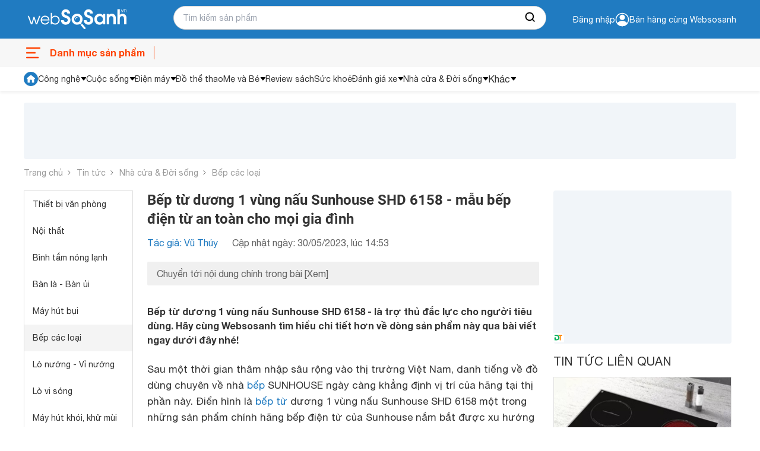

--- FILE ---
content_type: text/html; charset=utf-8
request_url: https://websosanh.vn/tin-tuc/bep-tu-duong-1-vung-nau-sunhouse-shd-6158-mau-bep-dien-tu-an-toan-cho-moi-gia-dinh-c93-2023053002542206.htm
body_size: 38799
content:
<!DOCTYPE html><html lang="vi"><head><meta charset="utf-8"><meta name="viewport" content="width=device-width, initial-scale=1"><style>*,::before,::after{--tw-border-spacing-x:0;--tw-border-spacing-y:0;--tw-translate-x:0;--tw-translate-y:0;--tw-rotate:0;--tw-skew-x:0;--tw-skew-y:0;--tw-scale-x:1;--tw-scale-y:1;--tw-pan-x:;--tw-pan-y:;--tw-pinch-zoom:;--tw-scroll-snap-strictness:proximity;--tw-gradient-from-position:;--tw-gradient-via-position:;--tw-gradient-to-position:;--tw-ordinal:;--tw-slashed-zero:;--tw-numeric-figure:;--tw-numeric-spacing:;--tw-numeric-fraction:;--tw-ring-inset:;--tw-ring-offset-width:0;--tw-ring-offset-color:#fff;--tw-ring-color:rgb(59 130 246 / 0.5);--tw-ring-offset-shadow:0 0 #0000;--tw-ring-shadow:0 0 #0000;--tw-shadow:0 0 #0000;--tw-shadow-colored:0 0 #0000;--tw-blur:;--tw-brightness:;--tw-contrast:;--tw-grayscale:;--tw-hue-rotate:;--tw-invert:;--tw-saturate:;--tw-sepia:;--tw-drop-shadow:;--tw-backdrop-blur:;--tw-backdrop-brightness:;--tw-backdrop-contrast:;--tw-backdrop-grayscale:;--tw-backdrop-hue-rotate:;--tw-backdrop-invert:;--tw-backdrop-opacity:;--tw-backdrop-saturate:;--tw-backdrop-sepia:;--tw-contain-size:;--tw-contain-layout:;--tw-contain-paint:;--tw-contain-style:}::backdrop{--tw-border-spacing-x:0;--tw-border-spacing-y:0;--tw-translate-x:0;--tw-translate-y:0;--tw-rotate:0;--tw-skew-x:0;--tw-skew-y:0;--tw-scale-x:1;--tw-scale-y:1;--tw-pan-x:;--tw-pan-y:;--tw-pinch-zoom:;--tw-scroll-snap-strictness:proximity;--tw-gradient-from-position:;--tw-gradient-via-position:;--tw-gradient-to-position:;--tw-ordinal:;--tw-slashed-zero:;--tw-numeric-figure:;--tw-numeric-spacing:;--tw-numeric-fraction:;--tw-ring-inset:;--tw-ring-offset-width:0;--tw-ring-offset-color:#fff;--tw-ring-color:rgb(59 130 246 / 0.5);--tw-ring-offset-shadow:0 0 #0000;--tw-ring-shadow:0 0 #0000;--tw-shadow:0 0 #0000;--tw-shadow-colored:0 0 #0000;--tw-blur:;--tw-brightness:;--tw-contrast:;--tw-grayscale:;--tw-hue-rotate:;--tw-invert:;--tw-saturate:;--tw-sepia:;--tw-drop-shadow:;--tw-backdrop-blur:;--tw-backdrop-brightness:;--tw-backdrop-contrast:;--tw-backdrop-grayscale:;--tw-backdrop-hue-rotate:;--tw-backdrop-invert:;--tw-backdrop-opacity:;--tw-backdrop-saturate:;--tw-backdrop-sepia:;--tw-contain-size:;--tw-contain-layout:;--tw-contain-paint:;--tw-contain-style:}*,::before,::after{box-sizing:border-box;border-width:0;border-style:solid;border-color:#e5e7eb}::before,::after{--tw-content:''}html,:host{line-height:1.5;-webkit-text-size-adjust:100%;-moz-tab-size:4;-o-tab-size:4;tab-size:4;font-family:ui-sans-serif,system-ui,sans-serif,"Apple Color Emoji","Segoe UI Emoji","Segoe UI Symbol","Noto Color Emoji";font-feature-settings:normal;font-variation-settings:normal;-webkit-tap-highlight-color:transparent}body{margin:0;line-height:inherit}hr{height:0;color:inherit;border-top-width:1px}abbr:where([title]){-webkit-text-decoration:underline dotted;text-decoration:underline dotted}h1,h2,h3,h4,h5,h6{font-size:inherit;font-weight:inherit}a{color:inherit;text-decoration:inherit}b,strong{font-weight:bolder}code,kbd,samp,pre{font-family:ui-monospace,SFMono-Regular,Menlo,Monaco,Consolas,"Liberation Mono","Courier New",monospace;font-feature-settings:normal;font-variation-settings:normal;font-size:1em}small{font-size:80%}sub,sup{font-size:75%;line-height:0;position:relative;vertical-align:baseline}sub{bottom:-0.25em}sup{top:-0.5em}table{text-indent:0;border-color:inherit;border-collapse:collapse}button,input,optgroup,select,textarea{font-family:inherit;font-feature-settings:inherit;font-variation-settings:inherit;font-size:100%;font-weight:inherit;line-height:inherit;letter-spacing:inherit;color:inherit;margin:0;padding:0}button,select{text-transform:none}button,input:where([type='button']),input:where([type='reset']),input:where([type='submit']){-webkit-appearance:button;background-color:transparent;background-image:none}:-moz-focusring{outline:auto}:-moz-ui-invalid{box-shadow:none}progress{vertical-align:baseline}::-webkit-inner-spin-button,::-webkit-outer-spin-button{height:auto}[type='search']{-webkit-appearance:textfield;outline-offset:-2px}::-webkit-search-decoration{-webkit-appearance:none}::-webkit-file-upload-button{-webkit-appearance:button;font:inherit}summary{display:list-item}blockquote,dl,dd,h1,h2,h3,h4,h5,h6,hr,figure,p,pre{margin:0}fieldset{margin:0;padding:0}legend{padding:0}ol,ul,menu{list-style:none;margin:0;padding:0}dialog{padding:0}textarea{resize:vertical}input::-moz-placeholder,textarea::-moz-placeholder{opacity:1;color:#9ca3af}input::placeholder,textarea::placeholder{opacity:1;color:#9ca3af}button,[role="button"]{cursor:pointer}:disabled{cursor:default}img,svg,video,canvas,audio,iframe,embed,object{display:block;vertical-align:middle}img,video{max-width:100%;height:auto}[hidden]:where(:not([hidden="until-found"])){display:none}.\!container{width:100% !important;margin-right:auto !important;margin-left:auto !important;padding-right:8px !important;padding-left:8px !important}.container{width:100%;margin-right:auto;margin-left:auto;padding-right:8px;padding-left:8px}@media (min-width:640px){.\!container{max-width:640px !important}.container{max-width:640px}}@media (min-width:768px){.\!container{max-width:768px !important}.container{max-width:768px}}@media (min-width:1024px){.\!container{max-width:1024px !important}.container{max-width:1024px}}@media (min-width:1280px){.\!container{max-width:1280px !important}.container{max-width:1280px}}@media (min-width:1536px){.\!container{max-width:1536px !important}.container{max-width:1536px}}.invisible{visibility:hidden}.fixed{position:fixed}.absolute{position:absolute}.relative{position:relative}.sticky{position:sticky}.-bottom-full{bottom:-100%}.bottom-0{bottom:0}.bottom-\[12px\]{bottom:12px}.left-0{left:0}.right-0{right:0}.right-\[8px\]{right:8px}.top-0{top:0}.top-px{top:1px}.z-10{z-index:10}.z-20{z-index:20}.m-0{margin:0}.my-2{margin-top:0.5rem;margin-bottom:0.5rem}.-mt-2{margin-top:-0.5rem}.mb-0{margin-bottom:0}.mb-20{margin-bottom:5rem}.mb-3{margin-bottom:0.75rem}.ml-1{margin-left:0.25rem}.ml-2{margin-left:0.5rem}.ml-3{margin-left:0.75rem}.ml-4{margin-left:1rem}.ml-auto{margin-left:auto}.mr-0{margin-right:0}.mr-3{margin-right:0.75rem}.mr-4{margin-right:1rem}.mt-0{margin-top:0}.mt-1{margin-top:0.25rem}.mt-10{margin-top:2.5rem}.mt-12{margin-top:3rem}.mt-16{margin-top:4rem}.mt-2{margin-top:0.5rem}.mt-20{margin-top:5rem}.mt-32{margin-top:8rem}.mt-40{margin-top:10rem}.line-clamp-1{overflow:hidden;display:-webkit-box;-webkit-box-orient:vertical;-webkit-line-clamp:1}.line-clamp-2{overflow:hidden;display:-webkit-box;-webkit-box-orient:vertical;-webkit-line-clamp:2}.flex{display:flex}.table{display:table}.grid{display:grid}.hidden{display:none}.h-5{height:1.25rem}.h-6{height:1.5rem}.h-7{height:1.75rem}.h-\[120px\]{height:120px}.h-\[18px\]{height:18px}.h-\[28px\]{height:28px}.h-\[60px\]{height:60px}.h-\[70\%\]{height:70%}.h-auto{height:auto}.h-full{height:100%}.max-h-\[120px\]{max-height:120px}.max-h-\[95px\]{max-height:95px}.min-h-\[36px\]{min-height:36px}.w-12{width:3rem}.w-6{width:1.5rem}.w-\[100px\]{width:100px}.w-\[120px\]{width:120px}.w-\[298px\]{width:298px}.w-\[340px\]{width:340px}.w-\[40px\]{width:40px}.w-\[60px\]{width:60px}.w-\[65px\]{width:65px}.w-\[75px\]{width:75px}.w-\[84px\]{width:84px}.w-auto{width:auto}.w-full{width:100%}.max-w-\[80px\]{max-width:80px}.grow{flex-grow:1}.table-fixed{table-layout:fixed}.transform{transform:translate(var(--tw-translate-x),var(--tw-translate-y)) rotate(var(--tw-rotate)) skewX(var(--tw-skew-x)) skewY(var(--tw-skew-y)) scaleX(var(--tw-scale-x)) scaleY(var(--tw-scale-y))}.flex-col{flex-direction:column}.items-center{align-items:center}.items-baseline{align-items:baseline}.justify-end{justify-content:flex-end}.justify-center{justify-content:center}.justify-between{justify-content:space-between}.gap-1{gap:0.25rem}.gap-1\.5{gap:0.375rem}.gap-2{gap:0.5rem}.gap-3{gap:0.75rem}.gap-4{gap:1rem}.gap-6{gap:1.5rem}.overflow-hidden{overflow:hidden}.overflow-x-auto{overflow-x:auto}.text-ellipsis{text-overflow:ellipsis}.rounded{border-radius:0.25rem}.rounded-2xl{border-radius:1rem}.rounded-\[10px\]{border-radius:10px}.rounded-sm{border-radius:0.125rem}.rounded-t-md{border-top-left-radius:0.375rem;border-top-right-radius:0.375rem}.border{border-width:1px}.border-b{border-bottom-width:1px}.border-l-0{border-left-width:0}.border-t{border-top-width:1px}.border-t-0{border-top-width:0}.border-cddd{--tw-border-opacity:1;border-color:rgb(221 221 221 / var(--tw-border-opacity,1))}.bg-\[\#FF4200\]{--tw-bg-opacity:1;background-color:rgb(255 66 0 / var(--tw-bg-opacity,1))}.bg-black{--tw-bg-opacity:1;background-color:rgb(51 51 51 / var(--tw-bg-opacity,1))}.bg-cfdebeb{--tw-bg-opacity:1;background-color:rgb(253 235 235 / var(--tw-bg-opacity,1))}.bg-green{background-color:#4CAF4F;}.bg-primary{--tw-bg-opacity:1;background-color:rgb(31 123 193 / var(--tw-bg-opacity,1))}.bg-slate-900{--tw-bg-opacity:1;background-color:rgb(15 23 42 / var(--tw-bg-opacity,1))}.bg-verify{--tw-bg-opacity:1;background-color:rgb(241 141 50 / var(--tw-bg-opacity,1))}.bg-white{--tw-bg-opacity:1;background-color:rgb(255 255 255 / var(--tw-bg-opacity,1))}.p-0{padding:0}.p-1{padding:0.25rem}.p-3{padding:0.75rem}.px-2{padding-left:0.5rem;padding-right:0.5rem}.px-4{padding-left:1rem;padding-right:1rem}.py-2{padding-top:0.5rem;padding-bottom:0.5rem}.py-3{padding-top:0.75rem;padding-bottom:0.75rem}.py-4{padding-top:1rem;padding-bottom:1rem}.pb-0{padding-bottom:0}.pb-3{padding-bottom:0.75rem}.pl-2{padding-left:0.5rem}.pl-3{padding-left:0.75rem}.pl-4{padding-left:1rem}.pr-0{padding-right:0}.pr-3{padding-right:0.75rem}.pt-0{padding-top:0}.pt-1{padding-top:0.25rem}.pt-2{padding-top:0.5rem}.text-left{text-align:left}.text-center{text-align:center}.text-right{text-align:right}.align-middle{vertical-align:middle}.text-\[12px\]{font-size:12px}.text-\[14px\]{font-size:14px}.text-f15px{font-size:15px;line-height:18px}.text-sm{font-size:0.875rem;line-height:1.25rem}.text-xs{font-size:0.75rem;line-height:1rem}.font-bold{font-weight:700}.leading-4\.5{line-height:1.125rem}.text-black{--tw-text-opacity:1;color:rgb(51 51 51 / var(--tw-text-opacity,1))}.text-c666{--tw-text-opacity:1;color:rgb(102 102 102 / var(--tw-text-opacity,1))}.text-danger{--tw-text-opacity:1;color:rgb(234 47 47 / var(--tw-text-opacity,1))}.text-orange{--tw-text-opacity:1;color:rgb(255 66 0 / var(--tw-text-opacity,1))}.text-primary{--tw-text-opacity:1;color:rgb(31 123 193 / var(--tw-text-opacity,1))}.text-white{--tw-text-opacity:1;color:rgb(255 255 255 / var(--tw-text-opacity,1))}.no-underline{text-decoration-line:none}.opacity-50{opacity:0.5}.filter{filter:var(--tw-blur) var(--tw-brightness) var(--tw-contrast) var(--tw-grayscale) var(--tw-hue-rotate) var(--tw-invert) var(--tw-saturate) var(--tw-sepia) var(--tw-drop-shadow)}.transition-all{transition-property:all;transition-timing-function:cubic-bezier(0.4,0,0.2,1);transition-duration:150ms}.duration-300{transition-duration:300ms}.duration-500{transition-duration:500ms}*,::after,::before{box-sizing:border-box}@media(prefers-reduced-motion:no-preference){:root{scroll-behavior:smooth}}html{scroll-behavior:smooth}body{margin:0;font-family:system-ui,-apple-system,"Segoe UI",Roboto,"Helvetica Neue",Arial,"Noto Sans","Liberation Sans",sans-serif,"Apple Color Emoji","Segoe UI Emoji","Segoe UI Symbol","Noto Color Emoji";font-size:1rem;font-weight:400;line-height:1.5;color:#212529;background-color:#fff;-webkit-text-size-adjust:100%;-webkit-tap-highlight-color:rgba(0,0,0,0)}[tabindex="-1"]:focus:not(:focus-visible){outline:0 !important}hr{margin:1rem 0;color:inherit;background-color:currentColor;border:0;opacity:.25}hr:not([size]){height:1px}h1,h2,h3,h4,h5,h6{margin-top:0;margin-bottom:.5rem;font-weight:500;line-height:1.2}h1{font-size:calc(1.375rem + 1.5vw)}@media(min-width:1200px){h1{font-size:2.5rem}}h2{font-size:calc(1.325rem + .9vw)}@media(min-width:1200px){h2{font-size:2rem}}h3{font-size:calc(1.3rem + .6vw)}@media(min-width:1200px){h3{font-size:1.75rem}}h4{font-size:calc(1.275rem + .3vw)}@media(min-width:1200px){h4{font-size:1.5rem}}h5{font-size:1.25rem}h6{font-size:1rem}p{margin-top:0;margin-bottom:1rem}abbr[data-bs-original-title],abbr[title]{text-decoration:underline;-webkit-text-decoration:underline dotted;text-decoration:underline dotted;cursor:help;-webkit-text-decoration-skip-ink:none;text-decoration-skip-ink:none}address{margin-bottom:1rem;font-style:normal;line-height:inherit}ol,ul{padding-left:2rem}dl,ol,ul{margin-top:0;margin-bottom:1rem}ol ol,ol ul,ul ol,ul ul{margin-bottom:0}dt{font-weight:700}dd{margin-bottom:.5rem;margin-left:0}blockquote{margin:0 0 1rem}b,strong{font-weight:700}small{font-size:.875em}mark{padding:.2em;background-color:#fcf8e3}sub,sup{position:relative;font-size:.75em;line-height:0;vertical-align:baseline}sub{bottom:-0.25em}sup{top:-0.5em}a{color:#0d6efd;text-decoration:underline}a:not([href]):not([class]),a:not([href]):not([class]):hover{color:inherit;text-decoration:none}code,kbd,pre,samp{font-family:SFMono-Regular,Menlo,Monaco,Consolas,"Liberation Mono","Courier New",monospace;font-size:1em;direction:ltr;unicode-bidi:bidi-override}pre{display:block;margin-top:0;margin-bottom:1rem;overflow:auto;font-size:.875em}pre code{font-size:inherit;color:inherit;word-break:normal}code{font-size:.875em;color:#d63384;word-wrap:break-word}a>code{color:inherit}kbd{padding:.2rem .4rem;font-size:.875em;color:#fff;background-color:#212529;border-radius:.2rem}kbd kbd{padding:0;font-size:1em;font-weight:700}figure{margin:0 0 1rem}img,svg{vertical-align:middle}table{caption-side:bottom;border-collapse:collapse}caption{padding-top:.5rem;padding-bottom:.5rem;color:#6c757d;text-align:left}th{text-align:inherit;text-align:-webkit-match-parent}tbody,td,tfoot,th,thead,tr{border-color:inherit;border-style:solid;border-width:0}label{display:inline-block}button{border-radius:0}button:focus{outline:dotted 1px;outline:-webkit-focus-ring-color auto 5px}button,input,optgroup,select,textarea{margin:0;font-family:inherit;font-size:inherit;line-height:inherit}button,select{text-transform:none}[role=button]{cursor:pointer}select{word-wrap:normal}[list]::-webkit-calendar-picker-indicator{display:none}[type=button],[type=reset],[type=submit],button{-webkit-appearance:button}[type=button]:not(:disabled),[type=reset]:not(:disabled),[type=submit]:not(:disabled),button:not(:disabled){cursor:pointer}::-moz-focus-inner{padding:0;border-style:none}textarea{resize:vertical}fieldset{min-width:0;padding:0;margin:0;border:0}legend{float:left;width:100%;padding:0;margin-bottom:.5rem;font-size:calc(1.275rem + .3vw);line-height:inherit}@media(min-width:1200px){legend{font-size:1.5rem}}legend+*{clear:left}::-webkit-datetime-edit-day-field,::-webkit-datetime-edit-fields-wrapper,::-webkit-datetime-edit-hour-field,::-webkit-datetime-edit-minute,::-webkit-datetime-edit-month-field,::-webkit-datetime-edit-text,::-webkit-datetime-edit-year-field{padding:0}::-webkit-inner-spin-button{height:auto}[type=search]{outline-offset:-2px;-webkit-appearance:textfield}::-webkit-search-decoration{-webkit-appearance:none}::-webkit-color-swatch-wrapper{padding:0}::file-selector-button{font:inherit}::-webkit-file-upload-button{font:inherit;-webkit-appearance:button}output{display:inline-block}iframe{border:0}summary{display:list-item;cursor:pointer}progress{vertical-align:baseline}[hidden]{display:none !important}@font-face{font-family:"Roboto";src:url(https://asset.websosanh.vn/dist/67168c66abc3f57c79f4.eot);src:url(https://asset.websosanh.vn/dist/67168c66abc3f57c79f4.eot?#iefix) format("embedded-opentype"),url(https://asset.websosanh.vn/dist/9d43b86421e004e704b9.woff2) format("woff2"),url(https://asset.websosanh.vn/dist/0944be1093c62cedb919.woff) format("woff");font-weight:400;font-style:normal;font-display:swap}@font-face{font-family:"Roboto";src:url(https://asset.websosanh.vn/dist/99206ca9cabf117494bc.eot);src:url(https://asset.websosanh.vn/dist/99206ca9cabf117494bc.eot?#iefix) format("embedded-opentype"),url(https://asset.websosanh.vn/dist/89909ce653d7b6c0f12b.woff2) format("woff2"),url(https://asset.websosanh.vn/dist/59bbaf592c62cb87ecc6.woff) format("woff");font-weight:400;font-style:italic;font-display:swap}@font-face{font-family:"Roboto";src:url(https://asset.websosanh.vn/dist/8d9d887fa93be6c4eda9.eot);src:url(https://asset.websosanh.vn/dist/8d9d887fa93be6c4eda9.eot?#iefix) format("embedded-opentype"),url(https://asset.websosanh.vn/dist/b21da07c934a28b2fef3.woff2) format("woff2"),url(https://asset.websosanh.vn/dist/9fa4a8113c081e9b3138.woff) format("woff");font-weight:700;font-style:normal;font-display:swap}@font-face{font-family:"Roboto";src:url(https://asset.websosanh.vn/dist/ba53f6d66c92387cba15.eot);src:url(https://asset.websosanh.vn/dist/ba53f6d66c92387cba15.eot?#iefix) format("embedded-opentype"),url(https://asset.websosanh.vn/dist/0a203fd6e3bba185629d.woff2) format("woff2"),url(https://asset.websosanh.vn/dist/24d270c04a21572bbba5.woff) format("woff");font-weight:700;font-style:italic;font-display:swap}@font-face{font-family:"Helvetica";src:url(https://asset.websosanh.vn/dist/721fc7aa8cc08a27b890.ttf) format("truetype");font-weight:300;font-style:normal;font-display:swap}@font-face{font-family:"Helvetica";src:url(https://asset.websosanh.vn/dist/e1d6112f8c98f3bd8170.ttf) format("truetype");font-weight:700;font-style:normal;font-display:swap}@font-face{font-family:"Helvetica";src:url(https://asset.websosanh.vn/dist/01b2d2416d9bf97f1e1b.ttf) format("truetype");font-weight:300;font-style:italic;font-display:swap}@font-face{font-family:"Helvetica";src:url(https://asset.websosanh.vn/dist/b5fcf42b51f1cbb7fe80.ttf) format("truetype");font-weight:700;font-style:italic;font-display:swap}.back-version{position:fixed;bottom:0;right:20px;z-index:12;background:#207bc1;color:#fff;padding:4px 16px;border-radius:6px 6px 0 0;font-size:14px;border:none}.header-container{background:#207bc1;position:sticky;width:100%;top:0;left:0;z-index:13}.header-wrap{display:flex;padding:2px 0;height:65px}.header-wrap .logo{line-height:0;margin:0;width:100%;max-width:252px;display:flex;align-items:center}.header-wrap .logo a{display:inline-block}.header-wrap .logo img{height:62px}.header-wrap .header-search{position:relative;width:100%;max-width:628px;padding:10px 0 0 0}.header-wrap .header-search .header-search-box{padding:0 0 0 15px;font-size:14px;line-height:1.5;color:#333;width:628px;height:40px;display:block;background:#fff none;border-radius:25px;border:1px solid #cfcfcf}.header-wrap .header-search .search-btn{position:absolute;right:1px;top:11px;width:50px;height:38px;border:none;border-radius:0 25px 25px 0;background:#fff}.header-wrap .header-action{width:100%;color:#fff;font-size:14px;grid-template-rows:24px 24px;justify-content:flex-end;align-items:center;display:flex;-moz-column-gap:20px;column-gap:20px;cursor:pointer}.header-wrap .header-action-login{display:flex;justify-content:end;align-items:center}.header-wrap .header-action-login .header-account{position:relative;display:flex;align-items:center;gap:6px}.header-wrap .header-action-login .header-account::after{content:"";display:block;color:#fff;font-size:12px;position:absolute;width:60px;left:-16px}.hot-search-wrap{display:flex;justify-content:center;align-items:center;padding:0 0 5px 0}.hot-search-wrap .hot-search-key{display:flex;color:#fff;margin:0;font-size:12px;width:628px;-moz-column-gap:18px;column-gap:18px;z-index:-2}.header-merchant a{color:#fff}.icon{width:20px;height:20px}.ico-notify{background-image:url(https://asset.websosanh.vn/dist/59af7995cf953f21a200.svg);background-repeat:no-repeat;background-color:#207bc1;display:block}.ico-search-btn{background:url(https://asset.websosanh.vn/dist/5d51acfe1e8fff6aef80.svg);background-repeat:no-repeat;display:block;margin:0 auto}.search-panel{display:flex;flex-direction:column;background:#fff;width:100%;position:absolute;padding:26px 15px 4px;top:28px;z-index:-1;row-gap:6px;font-size:14px;visibility:hidden;opacity:0;transition:top .15s,visibility .15s,opacity .15s;box-shadow:4px 4px 4px rgba(0,0,0,.15),-4px 4px 4px rgba(0,0,0,.15);border-radius:0 0 20px 20px}.search-panel.active{visibility:visible;opacity:1}.search-panel .search-box-list{margin:10px 0;display:grid;grid-template-columns:repeat(2,50%);row-gap:4px;-moz-column-gap:10px;column-gap:10px}.search-panel .search-box-item a{color:#333}.search-panel .search-box-item a:hover{color:#1f7bc1}.search-history-box{row-gap:8px;display:flex;flex-direction:column;padding:10px 0}.search-history-box-item{display:flex;-moz-column-gap:9px;column-gap:9px;cursor:pointer;align-items:center}.search-history-box-item:hover{color:#1f7bc1}.search-box-title{font-weight:700}.search-auto-complete{display:flex}.search-auto-complete a{color:#333;display:flex;font-size:14px;width:100%;padding:4px 6px}.search-auto-complete-cate{color:#28a2b2}.search-auto-complete .compare-suggest{display:grid}.search-auto-complete .suggest-name{display:flex;justify-content:space-between}.search-auto-complete.border{border-top:1px solid #d9d9d9;padding:6px 0 0}.search-auto-complete:hover{background:#f0f8ff}.footer-container{width:100%;height:100%;padding:20px 0 0;background:#f2f3f8;border:1px solid #d6d6d6}.footer-wrap{display:grid;grid-template-columns:repeat(4,auto);grid-column-gap:80px}.footer-wrap-section .logo{position:relative;width:213px;height:80px}.footer-wrap-section .logo a{width:100%;height:100%;position:absolute;top:0;left:-8px}.footer-wrap-section .footer-certificate{display:flex;align-items:center;-moz-column-gap:20px;column-gap:20px}.footer-wrap-copyright{display:flex;justify-content:center;align-items:center;height:32px;margin-top:6px;font-size:13px;border-top:1px solid #d3d3d3}.footer-info{display:flex;justify-content:space-between}.footer-info-company{max-width:360px;display:flex;flex-direction:column;row-gap:10px}.footer-info-company h3{font-size:18px;font-weight:700;margin:0}.footer-info-company p{font-size:14px;margin:0}.footer-info-company p a{color:#333}.footer-info-company p.company-hotline{margin:40px 0 0 0}.navigation-container{background:#f7f7f7;position:sticky;width:100%;top:65px;left:0;z-index:11;height:48px}.navigation-wrap{height:100%;max-height:48px;display:flex;justify-content:space-between}.close-menu{line-height:48px;color:#a0a0a0;font-size:16px;display:flex}.close-menu::after{content:"";display:block;width:30px;height:48px;background:rgba(0,0,0,0) url(https://asset.websosanh.vn/dist/b66de5a8279414a6df05.svg) no-repeat center}.menu-wrap{line-height:48px;position:relative;width:220px}.menu-wrap .menu-title{width:100%;height:100%;overflow:hidden;display:flex;position:relative;font-size:16px;color:#ff4200;font-weight:700}.menu-wrap .menu-title::before{content:"";width:32px;background:rgba(0,0,0,0) url(https://asset.websosanh.vn/dist/e69acea0bf92c1a517e0.svg) no-repeat center/32px;margin-right:12px}.menu-wrap .menu-title::after{content:"";width:35px;border-right:1px solid #ff4200;height:22px;position:absolute;right:0;top:13px}.list-category{overflow:visible;position:absolute;top:40px;left:0;background:#fff none;width:100vw;max-width:1200px;grid-template-columns:repeat(10,10%);margin:0;padding:0;list-style:none;display:none}.list-category-relative{position:relative;min-height:264px;top:0;display:grid;background:#f7f7f7;border:1px solid #ddd;border-radius:8px}.list-category li{text-align:center;align-items:center;position:relative;display:flex;justify-content:center}.list-category li h2{font-size:14px;font-weight:400;margin:0}.list-category li a{color:#333;padding:10px;width:100%;height:100%;display:grid;grid-template-rows:68px 34px;align-items:baseline}.list-category li a::before{content:"";width:46px;height:46px;display:block;margin:0 auto}.list-category li a:hover{color:#ff4200}.menu-wrap:hover.list-category{display:grid}.menu-wrap:hover.list-category-menu{visibility:visible;opacity:1}.deal-link{display:flex;align-items:center;justify-content:end;grid-column-gap:27px;line-height:48px;max-width:980px;overflow:hidden;width:100%;margin:0}.deal-link a{color:#333;font-weight:400;font-size:14px;width:100%;height:100%}.deal-link a:hover{color:#ff4200}.deal-link .swiper-slide{width:auto}.deal-link-item{display:flex;width:auto;height:100%;white-space:nowrap}.deal-link-item .has-children{display:flex;align-items:center}.deal-link-item .has-children:after{content:"";width:11px;height:8px;display:block;background:#333 none;position:relative;-webkit-mask:url(https://asset.websosanh.vn/dist/4a6880e6281655ef5ee0.svg) no-repeat;mask:url(https://asset.websosanh.vn/dist/4a6880e6281655ef5ee0.svg) no-repeat;margin:0 0 0 5px}.deal-link-item:hover .sub-menu-cate{visibility:visible;opacity:1;transform:translateY(0)}.deal-link-item:hover .has-children:after{background:#ff4200}.sub-menu-cate{z-index:11;width:200px;position:absolute;background:#fff;top:42px;box-shadow:-4px 0 4px rgba(0,0,0,.1),4px 4px 4px rgba(0,0,0,.1);transition:all .15s;visibility:hidden;opacity:0;transform:translateY(15px)}.sub-menu-cate li{padding:0 10px;border-bottom:1px solid #e2e2e2;height:40px;align-items:center;display:flex;width:100%}.sub-menu-cate li:hover{background:#1f7bc1}.sub-menu-cate li:hover a{color:#fff}.dien-thoai-may-tinh-bang::before{background:transparent url(https://asset.websosanh.vn/dist/23a87860d12ab078ca3f.png) no-repeat center/46px 46px}.thoi-trang-my-pham::before{background:transparent url(https://asset.websosanh.vn/dist/a15b20067d1373bb8f78.png) no-repeat center/46px 46px}.cham-soc-thu-cung::before{background:transparent url(https://asset.websosanh.vn/dist/3aa245251f87e4d90021.png) no-repeat center/46px 46px}.cong-nghiep-xay-dung::before{background:transparent url(https://asset.websosanh.vn/dist/439a23dd1e1d0c992a09.png) no-repeat center/46px 46px}.dien-lanh::before{background:transparent url(https://asset.websosanh.vn/dist/c1508d13ff892e81d462.png) no-repeat center/46px 46px}.thiet-bi-gia-dung::before{background:transparent url(https://asset.websosanh.vn/dist/bada982962c47816748c.png) no-repeat center/46px 46px}.do-the-thao::before{background:transparent url(https://asset.websosanh.vn/dist/eebf25cb1163055453d7.png) no-repeat center/46px 46px}.may-anh-may-quay-phim::before{background:transparent url(https://asset.websosanh.vn/dist/e3a81fc00d48418975c1.png) no-repeat center/46px 46px}.may-nong-nghiep::before{background:transparent url(https://asset.websosanh.vn/dist/643ae96f10bd203cb7fb.png) no-repeat center/46px 46px}.me-va-be::before{background:transparent url(https://asset.websosanh.vn/dist/e76dfcf56d69890d66bf.png) no-repeat center/46px 46px}.nhac-cu::before{background:transparent url(https://asset.websosanh.vn/dist/6616daf743f2e8405025.png) no-repeat center/46px 46px}.noi-that::before{background:transparent url(https://asset.websosanh.vn/dist/1dffd9d0feb9ef11b3e8.png) no-repeat center/46px 46px}.o-to-xe-may-xe-dap::before{background:transparent url(https://asset.websosanh.vn/dist/43835a78049d6b0e3d18.png) no-repeat center/46px 46px}.sach::before{background:transparent url(https://asset.websosanh.vn/dist/c6e68bf9a9efc59b73fb.png) no-repeat center/46px 46px}.thiet-bi-sieu-thi::before{background:transparent url(https://asset.websosanh.vn/dist/678917db77b2abe97cd6.png) no-repeat center/46px 46px}.thiet-bi-van-phong::before{background:transparent url(https://asset.websosanh.vn/dist/6541d7f11fb1ce43b956.png) no-repeat center/46px 46px}.thiet-bi-y-te-suc-khoe::before{background:transparent url(https://asset.websosanh.vn/dist/55ec0e29ca613e650738.png) no-repeat center/46px 46px}.thoi-trang-my-pham::before{background:transparent url(https://asset.websosanh.vn/dist/a15b20067d1373bb8f78.png) no-repeat center/46px 46px}.thuc-pham-do-uong::before{background:transparent url(https://asset.websosanh.vn/dist/c7128ad7bab52fb2d66f.png) no-repeat center/46px 46px}.tin-hoc::before{background:transparent url(https://asset.websosanh.vn/dist/49f0b34bf25477cc5b26.png) no-repeat center/46px 46px}.tivi-am-thanh::before{background:transparent url(https://asset.websosanh.vn/dist/1038e822a4419fb4c79b.png) no-repeat center/46px 46px}.do-dung-hoc-sinh::before{background:transparent url(https://asset.websosanh.vn/dist/c6e68bf9a9efc59b73fb.png) no-repeat center/46px 46px}.vat-tu-thiet-bi-khoa-hoc::before{background:transparent url(https://asset.websosanh.vn/dist/25e3c1460b7f372d0250.png) no-repeat center/24px 24px}.dich-vu::before{background:transparent url(https://asset.websosanh.vn/dist/a35e01fc5cc279a45844.png) no-repeat center/24px 24px}.qua-tang::before{background:transparent url(https://asset.websosanh.vn/dist/b2f7dab1b8745e3d461a.png) no-repeat center/24px 24px}.auth-wrap{position:fixed;top:164px;right:0;width:100vw;color:#4d4d4d;z-index:100;display:flex;align-items:center;justify-content:center;visibility:hidden;opacity:0}.auth-wrap.active{visibility:visible;opacity:1}.auth-overlay{position:fixed;top:0;left:0;bottom:0;width:100%;height:100%;background:rgba(0,0,0,.6) none;z-index:10}.auth-container{padding:40px 30px;background:#fff none;width:100%;max-width:460px;position:relative;border-radius:3px;overflow-y:auto;max-height:100vh;z-index:11}.auth-title{font-weight:700;font-size:30px;line-height:35px;color:#1a202c}.auth-desc{margin:20px 0;font-weight:500;font-size:16px;line-height:110%;color:#2d3748}.auth-social form{margin:16px 0 0;display:flex;flex-wrap:wrap;justify-content:center}.auth-social button{flex:0 0 auto;max-width:100%;width:calc(50% - 10px);border:0;background:#fff;border:1px solid #bdbdbd;border-radius:5px;display:flex;align-items:center;justify-content:space-around;height:45px;padding:0 38px 0 0;font-weight:500;font-size:14px;line-height:16px;color:#161616}.auth-social button::before{content:"";position:relative;display:block;width:24px;height:24px;background:rgba(0,0,0,0) none no-repeat center/100% 100%;margin:0 5px 0 0}.auth-social button.facebook::before{background-image:url(https://asset.websosanh.vn/dist/53388de6ed64a5f991d2.svg)}.auth-social button.google::before{background-image:url(https://asset.websosanh.vn/dist/39f135d1b718c70002b9.svg)}.survey-container{padding:40px 30px;width:100%;max-width:460px;position:relative;border-radius:3px;overflow-y:auto;max-height:100vh;z-index:11}.survey-container .close-popup{background:none;border:none;position:absolute;top:90px;right:60px}.sub-menu-top{position:absolute;top:29px;right:-197px;transform:translateX(-50%);z-index:1000;padding:12px;box-shadow:0 4px 4px rgba(0,0,0,.15);border:1px solid #bdbdbd;border-radius:4px;background:#fff none;margin:0 0 0 -41px;width:200px;visibility:hidden;opacity:0}.sub-menu-top.active{visibility:visible;opacity:1}.sub-menu-top li{font-size:14px;line-height:15px;color:#333;display:flex;align-items:center;font-weight:400;-moz-column-gap:12px;column-gap:12px}.sub-menu-top li a{color:#333}.sub-menu-top li:first-child{margin:0}.header-signin{display:flex;align-items:center;-moz-column-gap:4px;column-gap:4px}.btn-logOut{border:none;background:#fff;margin-top:10px;margin-left:-4px;color:#333;font-size:13px;cursor:pointer}*,::after,::before{box-sizing:border-box}@media(prefers-reduced-motion:reduce){html{scroll-behavior:smooth}}html{scroll-behavior:smooth}body{width:100%;margin:0;padding:0;font-family:"Helvetica",sans-serif;font-weight:300;font-size:16px;line-height:20px;overflow-x:hidden;color:#333}body.no-scroll{position:fixed;overflow-y:scroll}@media only screen and (max-width:1199px){body{overflow:visible}}input:focus,textarea:focus,select:focus,button:focus{outline:none}.grid-container{display:grid;grid-template-areas:"left middle middle middle right right";gap:10px}.container{margin:0 auto;width:1200px;padding:0 !important}.main{padding:0 0 20px 0}.bg-wrap{position:relative;z-index:0}.bg-wrap::before{content:"";position:absolute;top:0;left:50%;transform:translateX(-50%);width:100vw;height:100%;display:block;z-index:-1}ul{list-style-type:none;padding:0}a{text-decoration:none}.pointer-cursor{cursor:pointer}.m-0{margin:0}.mt-0{margin-top:0}.mt-10{margin-top:10px}.mt-12{margin-top:12px}.mt-20{margin-top:20px}.mt-32{margin-top:32px}.mt-40{margin-top:40px}.mb-10{margin-bottom:10px}.mb-12{margin-bottom:12px}.mb-20{margin-bottom:20px}.pt-10{padding-top:10px}.pt-20{padding-top:20px}.pb-10{padding-bottom:10px}.pb-20{padding-bottom:20px}.row-1{grid-row:1}.row-2{grid-row:2}.row-3{grid-row:3}.row-4{grid-row:4}.row-1-3{grid-row:1/3}.column-1{grid-column:1}.column-2{grid-column:2}.column-3{grid-column:3}.column-4{grid-column:4}.column-1-3{grid-column:1/3}.bd-top{border-top:1px solid #e1e1e1}.bd-bot{border-bottom:1px solid #e1e1e1}.section-title{font-weight:700;font-size:22px;line-height:28px;color:#333;margin-bottom:0}.section-title-article{margin:0;font-size:24px;line-height:28px;font-weight:700;color:#207bc1;text-transform:uppercase}.section-title-article a{color:#207bc1}.section-title.background{background:#f6f6f6;padding:12px 0}.section-title-20{font-size:20px}.section-title-20.blue{color:#207bc1;font-weight:700;margin:12px 0}.section-title-16{font-size:16px}.line{border-bottom:1px solid #d1d1d1;padding:0 0 20px 0}.xds-container{display:flex;justify-content:center;background:#f1f5f9;border-radius:4px;padding:2px 0;margin-bottom:8px;gap:20px;align-items:center}.xds-container-double{display:flex;justify-content:space-between}.xds-container.xds-grid{grid-column:1/4}.xds-container.sticky{position:sticky;top:120px}.xds-container.mh-95{height:95px;overflow:hidden}.xds-container.mh-255{min-height:255px}.xds-container.background{margin:0}.page-title{font-size:22px;margin:0 4px}.see-more{margin:auto;text-align:center;line-height:36px}.see-more button{background:#f7f7f7;border-radius:24px;color:#333;width:240px;height:40px;border:none;font-size:16px;font-weight:400;align-items:center;display:flex;justify-content:center;margin:0}.text-center{text-align:center}.d-flex{display:flex}.flex-end{justify-content:end}img{width:auto;height:auto;max-width:100%}.d-none{display:none}.none-sticky{position:relative;top:0}.sticky{position:sticky;top:120px}.overflow-hidden{overflow:hidden}.body-overlay{position:fixed;top:0;left:0;bottom:0;width:100%;height:100%;background:rgba(0,0,0,.6) none;z-index:-1;visibility:hidden;opacity:0;transition:all .3s}.body-overlay.active{opacity:1;visibility:visible}.ads-right-side{width:300px;min-width:300px}.ads-banner{position:relative;background:#f1f5f9;padding:2px;border-radius:4px}.ads-banner a{position:absolute}.ads-banner-300{min-height:300px;background:#f1f5f9;padding:2px;border-radius:4px}.ads-banner-250{min-height:250px;background:#f1f5f9;padding:2px;border-radius:4px}.dta-sticky{position:sticky !important;bottom:0 !important;background:#f1f5f9}.after\:absolute::after{content:var(--tw-content);position:absolute}.after\:left-0::after{content:var(--tw-content);left:0}.after\:top-0::after{content:var(--tw-content);top:0}.after\:h-full::after{content:var(--tw-content);height:100%}.after\:w-full::after{content:var(--tw-content);width:100%}.after\:w-screen::after{content:var(--tw-content);width:100vw}</style><title>Bếp từ dương 1 vùng nấu Sunhouse SHD 6158 - mẫu bếp điện từ an toàn cho mọi gia đình | websosanh.vn</title><meta name="keywords" content="Sunhouse SHD 6158,websosanh.vn"><meta name="description" content="Bếp từ dương 1 vùng nấu Sunhouse SHD 6158 - là trợ thủ đắc lực cho người tiêu dùng. Hãy cùng Websosanh tìm hiểu chi tiết hơn về dòng sản phẩm này qua bài viết ngay dưới đây nhé! "><meta name="robots" content="index,follow,all,max-image-preview:large"><meta property="og:description" content="Bếp từ dương 1 vùng nấu Sunhouse SHD 6158 - là trợ thủ đắc lực cho người tiêu dùng. Hãy cùng Websosanh tìm hiểu chi tiết hơn về dòng sản phẩm này qua bài viết ngay dưới đây nhé! "><meta property="og:image" content="http://img.websosanh.vn:80/v2/users/review/images/bep-tu-duong-1-vung-nau/qn4elvbbqfzhm.jpg"><meta property="og:image:secure_url" content="https://img.websosanh.vn:443/v2/users/review/images/bep-tu-duong-1-vung-nau/qn4elvbbqfzhm.jpg"><meta property="og:image:type" content="image/jpeg"><meta property="og:image:width" content="1280"><meta property="og:image:height" content="800"><meta property="og:url" content="https://websosanh.vn/tin-tuc/bep-tu-duong-1-vung-nau-sunhouse-shd-6158-mau-bep-dien-tu-an-toan-cho-moi-gia-dinh-c93-2023053002542206.htm"><meta property="og:title" content="Bếp từ dương 1 vùng nấu Sunhouse SHD 6158 - mẫu bếp điện từ an toàn cho mọi gia đình"><meta property="og:type" content="product"><meta property="og:site_name" content="Websosanh.vn - So sánh mua rẻ"><meta property="fb:app_id" content="553086378140940"><meta property="fb:admins" content="100005494571611"><meta name="google-site-verification" content="FjWCYAQhb7Dh4AAWVsYXx8eu16u3ZhlAKz94MDkhze4"><link href="https://websosanh.vn/tin-tuc/bep-tu-duong-1-vung-nau-sunhouse-shd-6158-mau-bep-dien-tu-an-toan-cho-moi-gia-dinh-c93-2023053002542206.htm" rel="canonical"><script async src="https://www.googletagmanager.com/gtag/js?id=G-4FQQZJK68R"></script><script>window.dataLayer=window.dataLayer||[];function gtag(){dataLayer.push(arguments);}
gtag('js',new Date());gtag('config','G-4FQQZJK68R');</script><style>.breadcrumbs{display:flex;align-items:center;margin:12px 0}.breadcrumbs li:not(:last-of-type){margin:0 2px 0 0;position:relative;display:flex}.breadcrumbs li:not(:last-of-type)::after{content:"";display:block;width:5px;height:8px;background:#555 none;-webkit-mask:url(https://asset.websosanh.vn/dist/34bee0af7dff1f57aa52.svg) no-repeat center/5px 8px;mask:url(https://asset.websosanh.vn/dist/34bee0af7dff1f57aa52.svg) no-repeat center/5px 8px;position:relative;margin:0 8px;bottom:-6px}.breadcrumbs a{color:#999;font-size:14px}.article-section-head{display:flex;justify-content:space-between;align-items:center}.article-section-head .see-detail-cate{color:#1f7bc1;font-style:italic;display:flex;border:none;background:none}.article-section-head .see-detail-cate:after{content:"";display:block;background:url(https://asset.websosanh.vn/dist/f193516a9dc104fc49d8.svg) no-repeat center;width:20px;height:20px;margin-left:6px}.article-highlight{display:flex;justify-content:space-between;-moz-column-gap:30px;column-gap:30px}.article-highlight-wrap{display:flex;-moz-column-gap:44px;column-gap:44px}.article-focus{width:572px;position:relative}.article-focus a{color:#333}.article-focus-img{border:1px solid #e1e1e1;height:400px}.article-focus-img img{width:100%;height:100%;-o-object-fit:cover;object-fit:cover}.article-most{width:258px;display:flex;flex-direction:column;row-gap:20px}.article-highlight-slide{border-top:1px solid #ddd}.swiper{width:100%;height:100%}.article-medium{max-height:360px;position:relative}.article-medium a{color:#333}.article-medium img{width:100%;height:178px;-o-object-fit:cover;object-fit:cover;border:1px solid #e1e1e1}.article-title{font-weight:700;font-size:16px;margin:12px 0 0 0;overflow:hidden}.article-title a{color:#333}.article-title a .title{display:-webkit-box;-webkit-line-clamp:4;-webkit-box-orient:vertical;overflow:hidden}.article-title a img{width:100%;height:65px;max-height:65px}.article-title a::after{content:"";position:absolute;width:100%;height:100%;left:0;top:0;display:block}.article-title-sm{font-size:15px;margin-bottom:16px;line-height:18px}.article-title-lg{font-size:15px;line-height:18px;margin-bottom:22px}.article-title-lg a{grid-template-columns:189px 98px}.article-addition-info{display:flex;width:30%;color:#646464;justify-content:space-between;font-size:14px}.article-addition-info .article-view-count{display:flex}.article-addition-info .article-view-count::before{content:"";width:20px;height:20px;display:block;background-image:url(https://asset.websosanh.vn/dist/7c7116d6c947aae08f27.svg);background-repeat:no-repeat;background-position-x:left;background-position-y:center}.article-sapo{line-height:22px;display:-webkit-box;-webkit-line-clamp:3;-webkit-box-orient:vertical;overflow:hidden;font-size:16px}.right-side-sticky{position:sticky;top:80px}.article-ads-500{height:500px}.inpage-compare-ads{width:100%;border-radius:5px;justify-content:center;display:grid;grid-row-gap:16px;margin:0}.compare-ads-item{height:75px;position:relative;display:grid;background:#fff;border:1px solid #e1e1e1;border-radius:2px;grid-template-columns:85px auto;grid-template-rows:auto auto 30px;grid-column-gap:12px}.compare-ads-badge{width:77px;height:21px;position:absolute;right:-1px;top:-1px;border-radius:0 0 0 20px;text-align:center;color:#fff;font-size:14px;border-left:12px solid rgba(0,0,0,0);border-top:21px solid #3cb312;line-height:17px}.compare-ads-badge:before{content:"Đề xuất";color:#fff;position:absolute;top:-19px;left:4px;font-weight:700;font-size:14px}.compare-ads-img{width:75px;height:75px;grid-row:1/4;padding:5px;align-items:center;display:flex}.compare-ads-img img{max-height:100%;max-width:100%}.compare-ads-merchant{grid-row:1;line-height:14px;font-size:13px;color:#000;opacity:.5;display:flex;padding:3px 0}.compare-ads-merchant::before{content:"";width:16px;height:16px;background-image:url(https://asset.websosanh.vn/dist/8769e1fe069e96215e96.svg);background-repeat:no-repeat;display:block}.compare-ads-name{grid-row:2;font-weight:400;font-size:14px;line-height:22px;color:#000;display:-webkit-box;-webkit-line-clamp:1;-webkit-box-orient:vertical;overflow:hidden}.compare-ads-price{grid-row:3;color:#ea2f2f;font-weight:700}.grid-products{display:inline-grid;grid-template-columns:repeat(5,240px);width:100%;max-height:388px;position:relative}.grid-products::before{content:"";position:absolute;top:-1px;left:-1px;width:100%;height:100%;border-left:1px solid #d9d9d9}.grid-products-4{display:inline-grid;grid-template-columns:repeat(4,217px);max-width:868px;position:relative}.grid-products-4::before{content:"";position:absolute;top:-2px;left:-1px;width:100%;height:100%;border-left:1px solid #d9d9d9;border-top:1px solid #d9d9d9}.grid-products-5{display:inline-grid;grid-template-columns:repeat(5,240px);position:relative}.grid-products-5::before{content:"";position:absolute;top:-2px;left:-1px;width:100%;height:100%;border-left:1px solid #d9d9d9}.grid-products-3{display:inline-grid;grid-template-columns:repeat(3,auto);max-width:720px}.grid-products-slide{display:flex;max-width:720px}.grid-products .banner-item{grid-column-start:1;grid-column-end:4;max-height:352px}.grid-products .swiper-pagination{bottom:0}.product-single{width:100%;background:linear-gradient(0deg,#FFFFFF,#FFFFFF);color:#000;font-weight:400;position:relative;border-bottom:1px solid #ddd;border-right:1px solid #ddd;display:flex;flex-direction:column}.product-single:hover{box-shadow:0 2px 12px rgba(0,0,0,.12)}.product-single:hover .product-single-button{display:block}.product-single-img{position:relative;height:200px;border-radius:2px;display:flex;align-items:center;justify-content:center;padding:10px}.product-single-img img{max-width:100%;max-height:100%}.product-single-badge{position:absolute;right:14px}.product-single-badge.wishlist,.product-single-badge.verified{bottom:10px;right:15px}.product-single .ads-badge{width:77px;height:21px;position:absolute;right:-1px;top:-1px;border-radius:0 0 0 20px;text-align:center;color:#fff;font-size:14px;border-left:12px solid rgba(0,0,0,0);border-top:21px solid #3cb312;line-height:17px}.product-single .ads-badge:before{content:"Đề xuất";color:#fff;position:absolute;top:-21px;left:4px;font-weight:700;font-size:14px}.product-single-info{padding:0 15px 15px;flex-grow:1;display:flex;flex-direction:column;row-gap:10px}.product-single-merchant{font-weight:400;font-size:13px;line-height:15px;display:flex;align-items:center;margin:10px 0 0}.product-single-merchant.direct{color:#9d9d9d}.product-single-merchant .merchant-number{color:#ea2f2f;margin:0 3px;font-weight:700;line-height:10px}.product-single-merchant .merchant-name{display:-webkit-box;-webkit-line-clamp:1;-webkit-box-orient:vertical;overflow:hidden;max-width:140px;line-height:18px}.product-single-merchant::before{content:"";display:block;width:20px;height:15px}.product-single .direct::before{background-image:url(https://asset.websosanh.vn/dist/8769e1fe069e96215e96.svg);background-repeat:no-repeat}.product-single .compare::before{background-image:url(https://asset.websosanh.vn/dist/5f6d7a5aefc5fdbc3cc3.svg);background-repeat:no-repeat}.product-single-name{flex-grow:1;margin:0;font-weight:400;font-size:14px;line-height:18px;display:-webkit-box;-webkit-line-clamp:2;-webkit-box-orient:vertical;overflow:hidden;max-height:38px;height:38px}.product-single-name a{color:#333}.product-single-name a::after{content:"";position:absolute;width:100%;height:100%;left:0;top:0;display:block}.product-single-price-box{display:flex;min-height:24px}.product-single-price-box .discount-normal{margin:0 12px;width:48px;height:24px;background:#fdebeb;border-radius:12px;text-align:center;justify-content:center;color:#ff4200;font-weight:700;font-size:14px;line-height:22px}.product-single-price-box.flash-sale{display:grid;grid-template-columns:70% 30%}.product-single-price-box.flash-sale .product-single-price{grid-column:1;grid-row:1}.product-single-price-box.flash-sale .product-single-original-price{grid-column:1;grid-row:2;color:#c0bfbf;font-weight:400;font-size:14px;line-height:17px;text-decoration-line:line-through}.product-single-price-box.flash-sale .discount{grid-column:2;grid-row:1/3;font-size:40px;line-height:48px;text-align:center;color:#ea2f2f;position:relative}.product-single-price-box.flash-sale .discount::before{content:"-";font-size:40px;line-height:48px;left:-8px;position:absolute}.product-single-price-box.flash-sale .discount::after{content:"%";font-size:16px;line-height:19px;right:-6px;top:7px;position:absolute}.product-single-price{font-weight:700;line-height:16px;color:#ea2f2f;display:flex;justify-content:space-between;align-items:center}.product-single-price .discount{background:rgba(234,47,47,.1);border:1px solid #ea2f2f;border-radius:2px;font-size:14px;padding:0 4px}.product-single-btn-wrap{height:46px;padding:8px 0}.product-single-button{line-height:32px;height:32px;width:164px;background:#ff4200;border-radius:16px;margin:0 auto;text-align:center;font-weight:700;font-size:14px;color:#fff;display:none}.product-single-view{font-size:12px;line-height:18px;color:#000;display:flex}.product-single-view::before{content:"";width:20px;height:18px;display:block;background-image:url(https://asset.websosanh.vn/dist/7c7116d6c947aae08f27.svg);background-repeat:no-repeat}.product-single.border-top{border-top:1px solid #ddd}.suggestion-wrap{position:relative}.suggestion-wrap.background{background:#f6f6f6;padding:12px 0}.suggestion-wrap.background:before{content:"";position:absolute;top:0;left:50%;transform:translateX(-50%);width:100vw;height:100%;min-width:1158px;display:block;z-index:-1;background:#f6f6f6}.suggestion-wrap .swiper-button-next{right:0;left:auto;top:34px;border:1px solid #8c8c8c;border-radius:50%;width:32px;height:32px}.suggestion-wrap .swiper-button-next::after{content:"";color:#333;width:20px;height:20px;background:url(https://asset.websosanh.vn/dist/b3c707e241a26dac46da.svg) no-repeat center/14px 16px}.suggestion-wrap .swiper-button-prev{top:34px;left:auto;right:40px;border:1px solid #8c8c8c;border-radius:50%;width:32px;height:32px}.suggestion-wrap .swiper-button-prev::after{content:"";color:#333;width:20px;height:20px;background:url(https://asset.websosanh.vn/dist/d97f5a463a7a2417ca58.svg) no-repeat center/14px 16px}.swiper-wrapper{position:relative;width:100%;height:100%;z-index:1;display:flex;transition-property:transform;box-sizing:content-box}.grid-products.swiper{max-height:394px;z-index:0 !important}.grid-products.swiper .product-single{border-bottom:1px solid #d9d9d9;border-right:1px solid #d9d9d9;border-top:1px solid #d9d9d9}.swiper-pagination{bottom:0}.swiper-slide-active .product-single{border-left:1px solid #d9d9d9}.list-article{display:grid;grid-template-columns:268px 268px 268px;grid-column-gap:32px;grid-row-gap:32px}.list-article-container{display:flex;justify-content:space-between}.list-article-left{width:868px}.list-article-right{width:300px}.ads-banner-article{grid-row:2/4}.article-list-link{display:grid;grid-template-columns:418px 418px;grid-column-gap:32px;grid-column:1/4;grid-row:3;border-top:1px solid #ddd;margin:0;padding:24px 0}.article-list-link .article-link-item{display:grid;grid-template-columns:10px auto;grid-column-gap:10px}.article-list-link .article-link-item::before{content:"";background:#333;margin:7px 5px;width:8px;height:8px;display:block;border-radius:50%;grid-column:1}.article-list-link .article-link-item a{color:#333;font-weight:700;font-size:16px;line-height:24px;display:flex;grid-column:2}.category-blog{background:#fff;border:1px solid #ddd}.category-blog-item{padding:14px}.category-blog-item a{color:#333;font-size:14px;line-height:17px;display:flex;align-items:center}.category-blog-item.active{background:#f4f4f4}.search-history-item{cursor:pointer;display:flex;margin:10px 20px 0 0;line-height:30px;padding:0 12px;float:left;height:32px;background:#f7f7f7;border:1px solid #f7f7f7;border-radius:16px}.search-history-item a{color:#333}.search-history-item:hover{background:#fff;border:1px solid #1f7bc1;border-radius:16px}.search-history-item:hover a{color:#1f7bc1}.see-more-cate{margin:24px;text-align:center;line-height:36px}.see-more-cate a,.see-more-cate button{background:#f7f7f7;border-radius:24px;padding:10px 80px;color:#333;line-height:22px;border:none}.see-more-cate a:hover,.see-more-cate button:hover{background:#207bc1;color:#fff}.article-left-side{width:100%}.article-most-link{display:flex;flex-direction:column;row-gap:22px;padding:22px 0 0 0}.article-side-item{display:flex;-moz-column-gap:12px;column-gap:12px}.article-side-item h3{line-height:16px}.article-side-item a{color:#333;font-size:15px;font-weight:700;line-height:normal}.article-side-item img{width:100%;height:70px;max-width:100px;-o-object-fit:cover;object-fit:cover}.next-swiper{background:rgba(0,0,0,.4);border-radius:5px 0 0 5px;right:0 !important}.next-swiper::after{font-size:14px !important;font-weight:700;color:#fff}.prev-swiper{background:rgba(0,0,0,.4);border-radius:0 5px 5px 0;left:0 !important}.prev-swiper::after{font-size:14px !important;font-weight:700;color:#fff}.article-category{display:flex;align-items:center;height:40px;width:100%;z-index:4}.article-category:before{background:#fff;box-shadow:0 4px 4px 0 rgba(0,0,0,.05)}.article-category-list{display:flex;width:1200px;height:40px;margin:auto;align-items:center;-moz-column-gap:24px;column-gap:24px}.article-category-item.home{width:24px;height:24px;background:rgba(0,0,0,0) url(https://asset.websosanh.vn/dist/3a982c41860184b1d55f.svg) no-repeat center;border:none;padding:12px;margin:0}.blog-nav{display:flex;align-items:center;-moz-column-gap:24px;column-gap:24px;white-space:nowrap;margin:0;height:100%;padding:0}.blog-cate-item{line-height:16px;display:flex;-moz-column-gap:6px;column-gap:6px;height:100%;width:100%;position:relative;align-items:center;cursor:pointer}.blog-cate-item:after,.blog-cate-item.active{content:"";display:none;position:absolute;height:4px;width:100%;border-radius:2px;background:#1f7bc1;bottom:0}.blog-cate-item a{color:#333;font-size:14px}.blog-cate-item:hover::after{display:block}.blog-cate-item:hover .sub-menu-cate{visibility:visible;opacity:1;transform:translateY(0)}.blog-container{display:grid;grid-template-columns:184px 660px 300px;grid-column-gap:24px}.article-container .article-title{font-family:"Roboto";font-weight:700;font-size:24px;line-height:32px;margin:0}.article-container .article-init-content{font-weight:700;line-height:24px}.article-container .article-meta-content{display:flex;color:#646464;line-height:24px;align-items:center;justify-content:space-between}.article-container .article-meta-left{display:grid;grid-column-gap:24px}.article-container .article-meta-left .article-meta-date a{color:#207bc1}.article-toc{color:#646464;padding:10px 16px;background:#f0f0f0;border-radius:2px}.article-toc span{cursor:pointer}.article-toc ul{list-style-type:disc;margin:15px 15px 0}.article-toc li{margin:0 0 5px;font-size:14px}.article-toc li a{color:#207bc1}.article-view-count{display:flex}.article-view-count::before{content:"";width:20px;height:20px;display:block;background-image:url(https://asset.websosanh.vn/dist/7c7116d6c947aae08f27.svg);background-repeat:no-repeat;background-position-x:left;background-position-y:center}.single-article-ads.ads-wrap{margin:16px 0 0}.single-article-container{position:relative;width:100%;flex:0 0 73.53%;max-width:73.53%;padding:0 12px}.single-article-container .title{margin:0;font-size:28px;line-height:33px;font-weight:700;color:#207bc1}.single-article-meta{font-size:12px;line-height:14px;color:#555;margin:8px 0 0;font-style:italic}.single-article-meta a{color:#555}.single-article-sapo{font-size:18px;line-height:21px;font-weight:700;margin:24px 0 0}.article-content{margin:24px 0 0;font-size:17px;line-height:1.6}.article-content ul{list-style:disc;padding-left:18px}.article-content .aligncenter{text-align:center}.article-content img.aligncenter{display:block;margin:0 auto}.article-content .wp-caption-text{font-size:14px;font-style:italic;margin:8px 0}.article-content a{color:#207bc1}.article-content table{max-width:660px;table-layout:fixed;width:100%;overflow:hidden}.article-content .table-wrap{overflow-x:auto;scrollbar-width:thin;scrollbar-color:#c8c8c8 rgba(0,0,0,0)}.article-content .table-wrap::-webkit-scrollbar{height:6px}.article-content .table-wrap::-webkit-scrollbar-track{box-shadow:inset 0 0 6px #d0d0d0;border-radius:6px}.article-content .table-wrap::-webkit-scrollbar-thumb{background:#c8c8c8;border-radius:3px}.article-content .table-article-content{width:100%;table-layout:auto;overflow:scroll}.article-content iframe{width:100%}.article-content table th,.article-content table td{padding:4px;vertical-align:top;border:1px solid #dadada;overflow-wrap:break-word}.single-article-sidebar{position:relative;width:100%;flex:0 0 26.47%;max-width:26.47%;padding:0 12px}.article-sidebar-wrap{margin:16px 0 0}.article-sidebar-wrap:nth-of-type(1){margin:0}.single-article-tag{margin:32px 0 0;padding:10px 0 24px;list-style:none;border-top:1px solid #dbdbdb;border-bottom:1px solid #dbdbdb}.single-article-tag::before{content:"Tag";display:block;position:relative;font-size:18px;line-height:21px;font-weight:700;clear:both}.single-article-tag::after{content:"";display:block;clear:both}.single-article-tag li{float:left;margin:10px 8px 0 0}.single-article-tag h4{margin:0}.single-article-tag a{font-weight:400;padding:8px 16px;display:block;font-size:14px;line-height:16px;color:#333;background:#e9edef none;border-radius:3px}.article-author{display:flex;justify-content:flex-end}.article-author a{color:#333;font-weight:700}.article-footer{border-top:1px solid #ddd;padding:20px 0;display:flex;justify-content:space-between;align-items:center}.article-back-category{border:1px solid #ddd;padding:10px;display:flex;color:#333}.article-back-category::before{content:"";width:36px;height:20px;background-image:url(https://asset.websosanh.vn/dist/eaed71c3d860e00c9474.svg);background-repeat:no-repeat;background-position-y:center;display:block}.article-meta-social{display:flex;justify-content:flex-end}.article-meta-social .social-btn{margin-left:12px;background:#e5e5e5;width:30px;height:30px;border-radius:50%;background-repeat:no-repeat;background-position:center}.article-meta-social .social-btn.twitter{background-image:url(https://asset.websosanh.vn/dist/d5b80c41e249e8ec9d19.png)}.article-meta-social .social-btn.facebook{background-image:url(https://asset.websosanh.vn/dist/22d832836a8f1b1f3af4.svg)}.article-meta-social .social-btn.clipboard{background-image:url(https://asset.websosanh.vn/dist/a59f1b9fd6efb22584ca.svg)}.article-tag{float:left}.article-tag .tag-icon{display:flex;align-items:center;font-weight:700;white-space:nowrap;float:left;margin:14px 6px 14px 0}.article-tag .tag-icon::before{content:"";width:30px;height:20px;background-image:url(https://asset.websosanh.vn/dist/ed318ccb8228a59c2148.svg);background-repeat:no-repeat;background-position-y:center;display:block}.article-tag-item{background:#f2f3f8;border-radius:57px;line-height:27px;padding:0 12px;float:left;margin:10px 5px;white-space:nowrap}.article-tag-item a{color:#333;font-size:14px}h1,h2,h3,h4{font-size:17px;font-weight:700}.bottom-relate-product{margin-top:20px}.bottom-relate-product ul{padding:18px 0 18px 18px}.bottom-relate-product ul li{list-style-type:disc}.bottom-relate-product ul li a{line-height:1.6;font-size:17px}#desktop-bottom-1>div,#desktop-bottom-2>div{margin:0 !important}.product-single-name a{font-weight:600;color:#207bc1;font-size:14px}@font-face{font-family:swiper-icons;src:url("[data-uri]");font-weight:400;font-style:normal}:root{--swiper-theme-color:#007aff}.swiper{margin-left:auto;margin-right:auto;position:relative;overflow:hidden;list-style:none;padding:0;z-index:1}.swiper-vertical>.swiper-wrapper{flex-direction:column}.swiper-wrapper{position:relative;width:100%;height:100%;z-index:1;display:flex;transition-property:transform;box-sizing:content-box}.swiper-android .swiper-slide,.swiper-wrapper{transform:translate3d(0px,0,0)}.swiper-pointer-events{touch-action:pan-y}.swiper-pointer-events.swiper-vertical{touch-action:pan-x}.swiper-slide{flex-shrink:0;width:100%;height:100%;position:relative;transition-property:transform}.swiper-slide-invisible-blank{visibility:hidden}.swiper-autoheight,.swiper-autoheight .swiper-slide{height:auto}.swiper-autoheight .swiper-wrapper{align-items:flex-start;transition-property:transform,height}.swiper-3d,.swiper-3d.swiper-css-mode .swiper-wrapper{perspective:1200px}.swiper-3d .swiper-cube-shadow,.swiper-3d .swiper-slide,.swiper-3d .swiper-slide-shadow,.swiper-3d .swiper-slide-shadow-bottom,.swiper-3d .swiper-slide-shadow-left,.swiper-3d .swiper-slide-shadow-right,.swiper-3d .swiper-slide-shadow-top,.swiper-3d .swiper-wrapper{transform-style:preserve-3d}.swiper-3d .swiper-slide-shadow,.swiper-3d .swiper-slide-shadow-bottom,.swiper-3d .swiper-slide-shadow-left,.swiper-3d .swiper-slide-shadow-right,.swiper-3d .swiper-slide-shadow-top{position:absolute;left:0;top:0;width:100%;height:100%;pointer-events:none;z-index:10}.swiper-3d .swiper-slide-shadow{background:rgba(0,0,0,.15)}.swiper-3d .swiper-slide-shadow-left{background-image:linear-gradient(to left,rgba(0,0,0,.5),rgba(0,0,0,0))}.swiper-3d .swiper-slide-shadow-right{background-image:linear-gradient(to right,rgba(0,0,0,.5),rgba(0,0,0,0))}.swiper-3d .swiper-slide-shadow-top{background-image:linear-gradient(to top,rgba(0,0,0,.5),rgba(0,0,0,0))}.swiper-3d .swiper-slide-shadow-bottom{background-image:linear-gradient(to bottom,rgba(0,0,0,.5),rgba(0,0,0,0))}.swiper-css-mode>.swiper-wrapper{overflow:auto;scrollbar-width:none;-ms-overflow-style:none}.swiper-css-mode>.swiper-wrapper::-webkit-scrollbar{display:none}.swiper-css-mode>.swiper-wrapper>.swiper-slide{scroll-snap-align:start start}.swiper-horizontal.swiper-css-mode>.swiper-wrapper{scroll-snap-type:x mandatory}.swiper-vertical.swiper-css-mode>.swiper-wrapper{scroll-snap-type:y mandatory}.swiper-centered>.swiper-wrapper::before{content:'';flex-shrink:0;order:9999}.swiper-centered.swiper-horizontal>.swiper-wrapper>.swiper-slide:first-child{margin-inline-start:var(--swiper-centered-offset-before)}.swiper-centered.swiper-horizontal>.swiper-wrapper::before{height:100%;min-height:1px;width:var(--swiper-centered-offset-after)}.swiper-centered.swiper-vertical>.swiper-wrapper>.swiper-slide:first-child{margin-block-start:var(--swiper-centered-offset-before)}.swiper-centered.swiper-vertical>.swiper-wrapper::before{width:100%;min-width:1px;height:var(--swiper-centered-offset-after)}.swiper-centered>.swiper-wrapper>.swiper-slide{scroll-snap-align:center center}:root{--swiper-navigation-size:44px}.swiper-button-next,.swiper-button-prev{position:absolute;top:50%;width:calc(var(--swiper-navigation-size)/ 44 * 27);height:var(--swiper-navigation-size);margin-top:calc(0px - (var(--swiper-navigation-size)/ 2));z-index:10;cursor:pointer;display:flex;align-items:center;justify-content:center;color:var(--swiper-navigation-color,var(--swiper-theme-color))}.swiper-button-next.swiper-button-disabled,.swiper-button-prev.swiper-button-disabled{opacity:.35;cursor:auto;pointer-events:none}.swiper-button-next:after,.swiper-button-prev:after{font-family:swiper-icons;font-size:var(--swiper-navigation-size);letter-spacing:0;text-transform:none;font-variant:initial;line-height:1}.swiper-button-prev,.swiper-rtl .swiper-button-next{left:10px;right:auto}.swiper-button-prev:after,.swiper-rtl .swiper-button-next:after{content:'prev'}.swiper-button-next,.swiper-rtl .swiper-button-prev{right:10px;left:auto}.swiper-button-next:after,.swiper-rtl .swiper-button-prev:after{content:'next'}.swiper-button-lock{display:none}.swiper-pagination{position:absolute;text-align:center;transition:.3s opacity;transform:translate3d(0,0,0);z-index:10}.swiper-pagination.swiper-pagination-hidden{opacity:0}.swiper-horizontal>.swiper-pagination-bullets,.swiper-pagination-bullets.swiper-pagination-horizontal,.swiper-pagination-custom,.swiper-pagination-fraction{bottom:10px;left:0;width:100%}.swiper-pagination-bullets-dynamic{overflow:hidden;font-size:0}.swiper-pagination-bullets-dynamic .swiper-pagination-bullet{transform:scale(.33);position:relative}.swiper-pagination-bullets-dynamic .swiper-pagination-bullet-active{transform:scale(1)}.swiper-pagination-bullets-dynamic .swiper-pagination-bullet-active-main{transform:scale(1)}.swiper-pagination-bullets-dynamic .swiper-pagination-bullet-active-prev{transform:scale(.66)}.swiper-pagination-bullets-dynamic .swiper-pagination-bullet-active-prev-prev{transform:scale(.33)}.swiper-pagination-bullets-dynamic .swiper-pagination-bullet-active-next{transform:scale(.66)}.swiper-pagination-bullets-dynamic .swiper-pagination-bullet-active-next-next{transform:scale(.33)}.swiper-pagination-bullet{width:var(--swiper-pagination-bullet-width,var(--swiper-pagination-bullet-size,8px));height:var(--swiper-pagination-bullet-height,var(--swiper-pagination-bullet-size,8px));display:inline-block;border-radius:50%;background:var(--swiper-pagination-bullet-inactive-color,#000);opacity:var(--swiper-pagination-bullet-inactive-opacity,.2)}button.swiper-pagination-bullet{border:none;margin:0;padding:0;box-shadow:none;-webkit-appearance:none;-moz-appearance:none;appearance:none}.swiper-pagination-clickable .swiper-pagination-bullet{cursor:pointer}.swiper-pagination-bullet:only-child{display:none!important}.swiper-pagination-bullet-active{opacity:var(--swiper-pagination-bullet-opacity,1);background:var(--swiper-pagination-color,var(--swiper-theme-color))}.swiper-pagination-vertical.swiper-pagination-bullets,.swiper-vertical>.swiper-pagination-bullets{right:10px;top:50%;transform:translate3d(0px,-50%,0)}.swiper-pagination-vertical.swiper-pagination-bullets .swiper-pagination-bullet,.swiper-vertical>.swiper-pagination-bullets .swiper-pagination-bullet{margin:var(--swiper-pagination-bullet-vertical-gap,6px) 0;display:block}.swiper-pagination-vertical.swiper-pagination-bullets.swiper-pagination-bullets-dynamic,.swiper-vertical>.swiper-pagination-bullets.swiper-pagination-bullets-dynamic{top:50%;transform:translateY(-50%);width:8px}.swiper-pagination-vertical.swiper-pagination-bullets.swiper-pagination-bullets-dynamic .swiper-pagination-bullet,.swiper-vertical>.swiper-pagination-bullets.swiper-pagination-bullets-dynamic .swiper-pagination-bullet{display:inline-block;transition:.2s transform,.2s top}.swiper-horizontal>.swiper-pagination-bullets .swiper-pagination-bullet,.swiper-pagination-horizontal.swiper-pagination-bullets .swiper-pagination-bullet{margin:0 var(--swiper-pagination-bullet-horizontal-gap,4px)}.swiper-horizontal>.swiper-pagination-bullets.swiper-pagination-bullets-dynamic,.swiper-pagination-horizontal.swiper-pagination-bullets.swiper-pagination-bullets-dynamic{left:50%;transform:translateX(-50%);white-space:nowrap}.swiper-horizontal>.swiper-pagination-bullets.swiper-pagination-bullets-dynamic .swiper-pagination-bullet,.swiper-pagination-horizontal.swiper-pagination-bullets.swiper-pagination-bullets-dynamic .swiper-pagination-bullet{transition:.2s transform,.2s left}.swiper-horizontal.swiper-rtl>.swiper-pagination-bullets-dynamic .swiper-pagination-bullet{transition:.2s transform,.2s right}.swiper-pagination-progressbar{background:rgba(0,0,0,.25);position:absolute}.swiper-pagination-progressbar .swiper-pagination-progressbar-fill{background:var(--swiper-pagination-color,var(--swiper-theme-color));position:absolute;left:0;top:0;width:100%;height:100%;transform:scale(0);transform-origin:left top}.swiper-rtl .swiper-pagination-progressbar .swiper-pagination-progressbar-fill{transform-origin:right top}.swiper-horizontal>.swiper-pagination-progressbar,.swiper-pagination-progressbar.swiper-pagination-horizontal,.swiper-pagination-progressbar.swiper-pagination-vertical.swiper-pagination-progressbar-opposite,.swiper-vertical>.swiper-pagination-progressbar.swiper-pagination-progressbar-opposite{width:100%;height:4px;left:0;top:0}.swiper-horizontal>.swiper-pagination-progressbar.swiper-pagination-progressbar-opposite,.swiper-pagination-progressbar.swiper-pagination-horizontal.swiper-pagination-progressbar-opposite,.swiper-pagination-progressbar.swiper-pagination-vertical,.swiper-vertical>.swiper-pagination-progressbar{width:4px;height:100%;left:0;top:0}.swiper-pagination-lock{display:none}</style><script type="application/ld+json">{"@context":"https://schema.org","@type":"Organization","@id":"https://websosanh.vn/#Organization","name":"Websosanh.vn - So sánh mua rẻ","alternatename":"Websosanh.vn","description":"So sánh mua được giá rẻ nhất","url":"https://websosanh.vn","image":"https://websosanh.vn/images/logo-seo.png","foundingDate":"02/12/2013","logo":{"@type":"ImageObject","@id":"https://websosanh.vn/images/logo-seo.png#logo","url":"https://websosanh.vn/images/logo-seo.png","width":"699","height":"366"},"contactPoint":[{"@type":"ContactPoint","telephone":"0967895454","contactType":"sales","areaServed":"VN","availableLanguage":["VN","EN"]},{"@type":"ContactPoint","telephone":"19000345","contactType":"customer support","areaServed":"VN","availableLanguage":["VN","EN"]}],"sameAs":["https://www.facebook.com/websosanhvietnam/","https://www.linkedin.com/company/websosanh-vn"],"email":"contact@websosanh.vn","founder":[{"@type":"Person","name":"Lê Đắc Thịnh Đồng","url":"https://www.facebook.com/le.dacdong","@id":"https://www.facebook.com/le.dacdong"}],"address":{"@type":"PostalAddress","streetAddress":"195 Khâm Thiên","addressLocality":"Đống Đa","addressRegion":"Hà Nội","addressCountry":"VN","postalCode":"100000"},"foundingLocation":"VN","disambiguatingdescription":null,"additionalType":null,"legalName":null,"telephone":null,"potentialAction":null,"available":null}</script><script type="application/ld+json">{"@context":"https://schema.org","@type":"WebSite","name":"Websosanh.vn - So sánh mua rẻ","alternateName":"So sánh giá trước khi mua hàng","url":"https://websosanh.vn","potentialAction":{"@type":"SearchAction","target":{"@type":"EntryPoint","urlTemplate":"https://websosanh.vn/s/{searchKeyword}.htm"},"query-input":"required name=searchKeyword"}}</script><script type="application/ld+json">{"@context":"http://schema.org","@type":"BlogPosting","mainEntityOfPage":"https://websosanh.vn/tin-tuc/bep-tu-duong-1-vung-nau-sunhouse-shd-6158-mau-bep-dien-tu-an-toan-cho-moi-gia-dinh-c93-2023053002542206.htm#WebPage","@id":"https://websosanh.vn/tin-tuc/bep-tu-duong-1-vung-nau-sunhouse-shd-6158-mau-bep-dien-tu-an-toan-cho-moi-gia-dinh-c93-2023053002542206.htm#BlogPosting","headline":"Bếp từ dương 1 vùng nấu Sunhouse SHD 6158 - mẫu bếp điện từ an toàn cho mọi gia đình","name":"Bếp từ dương 1 vùng nấu Sunhouse SHD 6158 - mẫu bếp điện từ an toàn cho mọi gia đình","datePublished":"2023-05-17T16:42:52+07:00","dateModified":"2023-05-30T14:53:55+07:00","description":"Bếp từ dương 1 vùng nấu Sunhouse SHD 6158 - là trợ thủ đắc lực cho người tiêu dùng. Hãy cùng Websosanh tìm hiểu chi tiết hơn về dòng sản phẩm này qua bài viết ngay dưới đây nhé! ","inLanguage":"vi,en","articleSection":"Tin tức,Nhà cửa & Đời sống,Bếp các loại","author":{"@type":"Person","url":"https://websosanh.vn/author/Vũ Thúy/137.htm","@id":"https://websosanh.vn/author/Vũ Thúy/137.htm#Person","name":"Vũ Thúy","worksFor":{"id":"https://websosanh.vn#Organization"}},"publisher":{"@type":"Organization","name":"WebSoSanh","logo":{"@type":"ImageObject","url":"https://websosanh.vn/Content/images/logo-websosanh.png","width":300,"height":60}},"isPartOf":{"@type":"Blog","@id":"https://websosanh.vn/tin-tuc/bep-cac-loai-c93.htm","name":"Bếp các loại","publisher":{"@type":"Organization","@id":"https://websosanh.vn#Organization"}},"image":{"@type":"ImageObject","url":"https://img.websosanh.vn/v2/users/review/images/bep-tu-duong-1-vung-nau/qn4elvbbqfzhm.jpg?compress=80","width":1280,"height":800},"keywords":["Sunhouse SHD 6158"]}</script><link rel="dns-prefetch" href="https://pagead2.googlesyndication.com"><link rel="dns-prefetch" href="https://img.websosanh.vn/"><link rel="dns-prefetch" href="https://asset.websosanh.vn/"><link rel="preconnect" href="https://pagead2.googlesyndication.com"><link rel="preconnect" href="https://img.websosanh.vn/"><link rel="preconnect" href="https://asset.websosanh.vn/"><script async src="/js/donglog.js"></script></head><body><header class="header-container"> <div class="header-wrap container"> <div class="logo"> <a href="https://websosanh.vn" aria-label="So sánh, tìm kiếm sản phẩm giá rẻ uy tín và tốt nhất | websosanh.vn"> <img src="/images/logo_websosanh_white.svg" alt="Websosanh so sánh, tìm và mua được giá rẻ nhất"> </a> </div> <div class="header-search"> <div data-module="search-box"> <input class="header-search-box" placeholder="Tìm kiếm sản phẩm" name="searchKeyword" value=""> <button class="search-btn" aria-label="searchBtn"><i class="icon ico-search-btn"></i></button> </div> </div> <div class="header-action"> <div class="header-action-login"> <div class="header-signin"> Đăng nhập <svg width="24" height="24" viewBox="0 0 24 24" fill="none" xmlns="http://www.w3.org/2000/svg"><path d="M12 12.75C11.11 12.75 10.24 12.4861 9.49994 11.9916C8.75991 11.4971 8.18314 10.7943 7.84254 9.97208C7.50195 9.14981 7.41283 8.24501 7.58647 7.3721C7.7601 6.49918 8.18869 5.69736 8.81802 5.06802C9.44736 4.43869 10.2492 4.0101 11.1221 3.83647C11.995 3.66283 12.8998 3.75195 13.7221 4.09254C14.5443 4.43314 15.2471 5.00992 15.7416 5.74994C16.2361 6.48996 16.5 7.35999 16.5 8.25C16.5 9.44348 16.0259 10.5881 15.182 11.432C14.3381 12.2759 13.1935 12.75 12 12.75ZM12 5.25C11.4067 5.25 10.8266 5.42595 10.3333 5.75559C9.83994 6.08524 9.45543 6.55377 9.22836 7.10195C9.0013 7.65013 8.94189 8.25333 9.05765 8.83527C9.1734 9.41722 9.45912 9.95177 9.87868 10.3713C10.2982 10.7909 10.8328 11.0766 11.4147 11.1924C11.9967 11.3081 12.5999 11.2487 13.1481 11.0216C13.6962 10.7946 14.1648 10.4101 14.4944 9.91671C14.8241 9.42337 15 8.84335 15 8.25C15 7.45435 14.6839 6.69129 14.1213 6.12868C13.5587 5.56607 12.7957 5.25 12 5.25Z" fill="white" /><path d="M12 23.25C10.3368 23.2489 8.69458 22.8791 7.19151 22.1671C5.68844 21.4551 4.36193 20.4187 3.30748 19.1325L2.91748 18.6525L3.30748 18.18C4.36282 16.8955 5.68972 15.8609 7.19274 15.1505C8.69576 14.4401 10.3375 14.0717 12 14.0717C13.6624 14.0717 15.3042 14.4401 16.8072 15.1505C18.3102 15.8609 19.6371 16.8955 20.6925 18.18L21.0825 18.6525L20.6925 19.1325C19.638 20.4187 18.3115 21.4551 16.8085 22.1671C15.3054 22.8791 13.6631 23.2489 12 23.25ZM4.88248 18.66C5.79466 19.6365 6.89783 20.4151 8.12351 20.9474C9.34918 21.4797 10.6712 21.7544 12.0075 21.7544C13.3438 21.7544 14.6658 21.4797 15.8915 20.9474C17.1171 20.4151 18.2203 19.6365 19.1325 18.66C18.2203 17.6835 17.1171 16.9049 15.8915 16.3726C14.6658 15.8403 13.3438 15.5656 12.0075 15.5656C10.6712 15.5656 9.34918 15.8403 8.12351 16.3726C6.89783 16.9049 5.79466 17.6835 4.88248 18.66Z" fill="white" /><path d="M11.9999 23.25C9.4445 23.2517 6.96462 22.3834 4.96846 20.7878C2.9723 19.1923 1.57881 16.9648 1.01734 14.4718C0.455878 11.9788 0.759897 9.36891 1.87936 7.07172C2.99882 4.77453 4.86702 2.92691 7.17647 1.83296C9.48592 0.739009 12.099 0.463918 14.5856 1.05296C17.0723 1.642 19.2842 3.06008 20.8575 5.07379C22.4308 7.0875 23.2717 9.57685 23.2417 12.1321C23.2117 14.6874 22.3126 17.1563 20.6924 19.1325C19.638 20.4187 18.3115 21.4551 16.8084 22.1671C15.3053 22.879 13.6631 23.2489 11.9999 23.25ZM11.9999 2.25001C10.0716 2.25001 8.18651 2.82184 6.58313 3.89318C4.97975 4.96452 3.73007 6.48726 2.99212 8.26884C2.25416 10.0504 2.06108 12.0108 2.43729 13.9021C2.81349 15.7935 3.74209 17.5307 5.10565 18.8943C6.46921 20.2579 8.2065 21.1865 10.0978 21.5627C11.9891 21.9389 13.9495 21.7458 15.7311 21.0078C17.5127 20.2699 19.0354 19.0202 20.1068 17.4168C21.1781 15.8134 21.7499 13.9284 21.7499 12C21.7499 9.41415 20.7227 6.9342 18.8942 5.10572C17.0658 3.27724 14.5858 2.25001 11.9999 2.25001Z" fill="white" /><path d="M3.88489 18.66C3.88489 18.66 11.4374 27.0975 19.1249 19.5L20.1149 18.66C20.1149 18.66 13.6949 12 7.17739 15.9975L3.88489 18.66Z" fill="white" /><path d="M12 12C14.0711 12 15.75 10.3211 15.75 8.25C15.75 6.17893 14.0711 4.5 12 4.5C9.92893 4.5 8.25 6.17893 8.25 8.25C8.25 10.3211 9.92893 12 12 12Z" fill="white" /></svg> </div> </div><div class="header-merchant"><a href="https://websosanh.vn/business.htm">Bán hàng cùng Websosanh</a></div></div> </div> </header><div class="navigation-container none-sticky"><div class="navigation-wrap container" role="navigation"><div class="menu-wrap"><div class="menu-title pointer-cursor">Danh mục sản phẩm</div></div><div class="close-menu d-none pointer-cursor">Đóng</div></div></div><div data-module="list-category-menu" class="mega-menu-wrap d-none" data-controller="Article"></div><main class="main container"><div class="article-category container bg-wrap"><nav class="article-category-list"><button class="article-category-item home" onclick="location.href='/tin-tuc.htm'" aria-label="tin tức"></button><ol class="blog-nav"><li class="blog-cate-item"><a href="https://websosanh.vn/tin-tuc/cong-nghe-c1.htm">C&#xF4;ng ngh&#x1EC7;</a><svg xmlns="http://www.w3.org/2000/svg" width="10" height="10" viewBox="0 0 10 10" fill="none"><path fill-rule="evenodd" clip-rule="evenodd" d="M9.70755 1.91999C10.3234 1.91999 10.5046 2.30704 10.1126 2.7841L6.21913 7.5229C6.04509 7.73476 5.76659 7.73216 5.59616 7.516L1.87736 2.79846C1.49487 2.3133 1.68436 1.91995 2.29984 1.91995L9.70755 1.91999Z" fill="black" /></svg><ul class="sub-menu-cate"><li><a href="https://websosanh.vn/tin-tuc/dien-thoai-di-dong-c4.htm" title="Điện thoại di động">&#x110;i&#x1EC7;n tho&#x1EA1;i di &#x111;&#x1ED9;ng</a></li>
                                <li><a href="https://websosanh.vn/tin-tuc/may-tinh-bang-c15.htm" title="Máy tính bảng">M&#xE1;y t&#xED;nh b&#x1EA3;ng</a></li>
                                <li><a href="https://websosanh.vn/tin-tuc/may-tinh-laptop-c16.htm" title="Máy tính - Laptop">M&#xE1;y t&#xED;nh - Laptop</a></li>
                                <li><a href="https://websosanh.vn/tin-tuc/may-anh-c24.htm" title="Máy ảnh">M&#xE1;y &#x1EA3;nh</a></li>
                                <li><a href="https://websosanh.vn/tin-tuc/dong-ho-c74.htm" title="Đồng hồ">&#x110;&#x1ED3;ng h&#x1ED3;</a></li>
                                <li><a href="https://websosanh.vn/tin-tuc/loa-micro-tai-nghe-c75.htm" title="Loa - Micro - Tai nghe">Loa - Micro - Tai nghe</a></li>
                                <li><a href="https://websosanh.vn/tin-tuc/thiet-bi-linh-kien-may-tinh-c86.htm" title="Thiết bị - Linh kiện máy tính">Thi&#x1EBF;t b&#x1ECB; - Linh ki&#x1EC7;n m&#xE1;y t&#xED;nh</a></li></ul></li>
                <li class="blog-cate-item"><a href="https://websosanh.vn/tin-tuc/cuoc-song-c68.htm">Cu&#x1ED9;c s&#x1ED1;ng</a><svg xmlns="http://www.w3.org/2000/svg" width="10" height="10" viewBox="0 0 10 10" fill="none"><path fill-rule="evenodd" clip-rule="evenodd" d="M9.70755 1.91999C10.3234 1.91999 10.5046 2.30704 10.1126 2.7841L6.21913 7.5229C6.04509 7.73476 5.76659 7.73216 5.59616 7.516L1.87736 2.79846C1.49487 2.3133 1.68436 1.91995 2.29984 1.91995L9.70755 1.91999Z" fill="black" /></svg><ul class="sub-menu-cate"><li><a href="https://websosanh.vn/tin-tuc/du-lich-c69.htm" title="Du lịch">Du l&#x1ECB;ch</a></li>
                                <li><a href="https://websosanh.vn/tin-tuc/my-pham-c76.htm" title="Mỹ phẩm">M&#x1EF9; ph&#x1EA9;m</a></li>
                                <li><a href="https://websosanh.vn/tin-tuc/thi-truong-c78.htm" title="Thị trường">Th&#x1ECB; tr&#x1B0;&#x1EDD;ng</a></li>
                                <li><a href="https://websosanh.vn/tin-tuc/thuc-pham-do-uong-c36.htm" title="Thực phẩm - Đồ uống">Th&#x1EF1;c ph&#x1EA9;m - &#x110;&#x1ED3; u&#x1ED1;ng</a></li>
                                <li><a href="https://websosanh.vn/tin-tuc/thoi-trang-c39.htm" title="Thời trang">Th&#x1EDD;i trang</a></li>
                                <li><a href="https://websosanh.vn/tin-tuc/meo-vat-c67.htm" title="Mẹo vặt">M&#x1EB9;o v&#x1EB7;t</a></li></ul></li>
                <li class="blog-cate-item"><a href="https://websosanh.vn/tin-tuc/dien-may-c26.htm">&#x110;i&#x1EC7;n m&#xE1;y</a><svg xmlns="http://www.w3.org/2000/svg" width="10" height="10" viewBox="0 0 10 10" fill="none"><path fill-rule="evenodd" clip-rule="evenodd" d="M9.70755 1.91999C10.3234 1.91999 10.5046 2.30704 10.1126 2.7841L6.21913 7.5229C6.04509 7.73476 5.76659 7.73216 5.59616 7.516L1.87736 2.79846C1.49487 2.3133 1.68436 1.91995 2.29984 1.91995L9.70755 1.91999Z" fill="black" /></svg><ul class="sub-menu-cate"><li><a href="https://websosanh.vn/tin-tuc/dieu-hoa-c41.htm" title="Điều hòa">&#x110;i&#x1EC1;u h&#xF2;a</a></li>
                                <li><a href="https://websosanh.vn/tin-tuc/tu-lanh-c42.htm" title="Tủ lạnh">T&#x1EE7; l&#x1EA1;nh</a></li>
                                <li><a href="https://websosanh.vn/tin-tuc/may-giat-c43.htm" title="Máy giặt">M&#xE1;y gi&#x1EB7;t</a></li>
                                <li><a href="https://websosanh.vn/tin-tuc/may-say-quan-ao-c44.htm" title="Máy sấy quần áo">M&#xE1;y s&#x1EA5;y qu&#x1EA7;n &#xE1;o</a></li>
                                <li><a href="https://websosanh.vn/tin-tuc/tivi-c52.htm" title="Tivi">Tivi</a></li>
                                <li><a href="https://websosanh.vn/tin-tuc/am-thanh-dan-karaoke-amply-c55.htm" title="Âm thanh - Dàn karaoke - Amply">&#xC2;m thanh - D&#xE0;n karaoke - Amply</a></li>
                                <li><a href="https://websosanh.vn/tin-tuc/thiet-bi-suoi-c72.htm" title="Thiết bị sưởi">Thi&#x1EBF;t b&#x1ECB; s&#x1B0;&#x1EDF;i</a></li>
                                <li><a href="https://websosanh.vn/tin-tuc/quat-dien-c87.htm" title="Quạt điện">Qu&#x1EA1;t &#x111;i&#x1EC7;n</a></li>
                                <li><a href="https://websosanh.vn/tin-tuc/cay-nuoc-nong-lanh-c88.htm" title="Cây nước nóng lạnh">C&#xE2;y n&#x1B0;&#x1EDB;c n&#xF3;ng l&#x1EA1;nh</a></li>
                                <li><a href="https://websosanh.vn/tin-tuc/may-loc-khong-khi-c90.htm" title="Máy lọc không khí">M&#xE1;y l&#x1ECD;c kh&#xF4;ng kh&#xED;</a></li>
                                <li><a href="https://websosanh.vn/tin-tuc/may-loc-nuoc-c91.htm" title="Máy lọc nước">M&#xE1;y l&#x1ECD;c n&#x1B0;&#x1EDB;c</a></li>
                                <li><a href="https://websosanh.vn/tin-tuc/may-tao-am-hut-am-c92.htm" title="Máy tạo ẩm - hút ẩm">M&#xE1;y t&#x1EA1;o &#x1EA9;m - h&#xFA;t &#x1EA9;m</a></li></ul></li>
                <li class="blog-cate-item"><a href="https://websosanh.vn/tin-tuc/do-the-thao-c109.htm">&#x110;&#x1ED3; th&#x1EC3; thao</a></li>
                <li class="blog-cate-item"><a href="https://websosanh.vn/tin-tuc/me-va-be-c77.htm">M&#x1EB9; v&#xE0; B&#xE9;</a><svg xmlns="http://www.w3.org/2000/svg" width="10" height="10" viewBox="0 0 10 10" fill="none"><path fill-rule="evenodd" clip-rule="evenodd" d="M9.70755 1.91999C10.3234 1.91999 10.5046 2.30704 10.1126 2.7841L6.21913 7.5229C6.04509 7.73476 5.76659 7.73216 5.59616 7.516L1.87736 2.79846C1.49487 2.3133 1.68436 1.91995 2.29984 1.91995L9.70755 1.91999Z" fill="black" /></svg><ul class="sub-menu-cate"><li><a href="https://websosanh.vn/tin-tuc/san-pham-cho-me-c31.htm" title="Sản phẩm cho mẹ">S&#x1EA3;n ph&#x1EA9;m cho m&#x1EB9;</a></li>
                                <li><a href="https://websosanh.vn/tin-tuc/san-pham-cho-be-c32.htm" title="Sản phẩm cho bé">S&#x1EA3;n ph&#x1EA9;m cho b&#xE9;</a></li>
                                <li><a href="https://websosanh.vn/tin-tuc/sua-cong-thuc-c37.htm" title="Sữa công thức">S&#x1EEF;a c&#xF4;ng th&#x1EE9;c</a></li></ul></li>
                <li class="blog-cate-item"><a href="https://websosanh.vn/tin-tuc/review-sach-c103.htm">Review s&#xE1;ch</a></li>
                <li class="blog-cate-item"><a href="https://websosanh.vn/tin-tuc/suc-khoe-c105.htm">S&#x1EE9;c kho&#x1EBB;</a></li>
                <li class="blog-cate-item"><a href="https://websosanh.vn/tin-tuc/danh-gia-xe-c33.htm">&#x110;&#xE1;nh gi&#xE1; xe</a><svg xmlns="http://www.w3.org/2000/svg" width="10" height="10" viewBox="0 0 10 10" fill="none"><path fill-rule="evenodd" clip-rule="evenodd" d="M9.70755 1.91999C10.3234 1.91999 10.5046 2.30704 10.1126 2.7841L6.21913 7.5229C6.04509 7.73476 5.76659 7.73216 5.59616 7.516L1.87736 2.79846C1.49487 2.3133 1.68436 1.91995 2.29984 1.91995L9.70755 1.91999Z" fill="black" /></svg><ul class="sub-menu-cate"><li><a href="https://websosanh.vn/tin-tuc/xe-dap-c82.htm" title="Xe đạp">Xe &#x111;&#x1EA1;p</a></li>
                                <li><a href="https://websosanh.vn/tin-tuc/xe-dien-c83.htm" title="Xe điện">Xe &#x111;i&#x1EC7;n</a></li>
                                <li><a href="https://websosanh.vn/tin-tuc/xe-may-c84.htm" title="Xe máy">Xe m&#xE1;y</a></li>
                                <li><a href="https://websosanh.vn/tin-tuc/xe-o-to-c85.htm" title="Xe ô tô">Xe &#xF4; t&#xF4;</a></li></ul></li>
                <li class="blog-cate-item"><a href="https://websosanh.vn/tin-tuc/nha-cua-doi-song-c27.htm">Nh&#xE0; c&#x1EED;a &amp; &#x110;&#x1EDD;i s&#x1ED1;ng</a><svg xmlns="http://www.w3.org/2000/svg" width="10" height="10" viewBox="0 0 10 10" fill="none"><path fill-rule="evenodd" clip-rule="evenodd" d="M9.70755 1.91999C10.3234 1.91999 10.5046 2.30704 10.1126 2.7841L6.21913 7.5229C6.04509 7.73476 5.76659 7.73216 5.59616 7.516L1.87736 2.79846C1.49487 2.3133 1.68436 1.91995 2.29984 1.91995L9.70755 1.91999Z" fill="black" /></svg><ul class="sub-menu-cate"><li><a href="https://websosanh.vn/tin-tuc/thiet-bi-van-phong-c34.htm" title="Thiết bị văn phòng">Thi&#x1EBF;t b&#x1ECB; v&#x103;n ph&#xF2;ng</a></li>
                                <li><a href="https://websosanh.vn/tin-tuc/noi-that-c35.htm" title="Nội thất">N&#x1ED9;i th&#x1EA5;t</a></li>
                                <li><a href="https://websosanh.vn/tin-tuc/binh-tam-nong-lanh-c49.htm" title="Bình tắm nóng lạnh">B&#xEC;nh t&#x1EAF;m n&#xF3;ng l&#x1EA1;nh</a></li>
                                <li><a href="https://websosanh.vn/tin-tuc/ban-la-ban-ui-c50.htm" title="Bàn là - Bàn ủi">B&#xE0;n l&#xE0; - B&#xE0;n &#x1EE7;i</a></li>
                                <li><a href="https://websosanh.vn/tin-tuc/may-hut-bui-c51.htm" title="Máy hút bụi">M&#xE1;y h&#xFA;t b&#x1EE5;i</a></li>
                                <li><a href="https://websosanh.vn/tin-tuc/bep-cac-loai-c93.htm" title="Bếp các loại">B&#x1EBF;p c&#xE1;c lo&#x1EA1;i</a></li>
                                <li><a href="https://websosanh.vn/tin-tuc/lo-nuong-vi-nuong-c94.htm" title="Lò nướng - Vỉ nướng">L&#xF2; n&#x1B0;&#x1EDB;ng - V&#x1EC9; n&#x1B0;&#x1EDB;ng</a></li>
                                <li><a href="https://websosanh.vn/tin-tuc/lo-vi-song-c95.htm" title="Lò vi sóng">L&#xF2; vi s&#xF3;ng</a></li>
                                <li><a href="https://websosanh.vn/tin-tuc/may-hut-khoi-khu-mui-c96.htm" title="Máy hút khói, khử mùi">M&#xE1;y h&#xFA;t kh&#xF3;i, kh&#x1EED; m&#xF9;i</a></li>
                                <li><a href="https://websosanh.vn/tin-tuc/may-lam-banh-c97.htm" title="Máy làm bánh">M&#xE1;y l&#xE0;m b&#xE1;nh</a></li>
                                <li><a href="https://websosanh.vn/tin-tuc/may-pha-ca-phe-c98.htm" title="Máy pha cà phê">M&#xE1;y pha c&#xE0; ph&#xEA;</a></li>
                                <li><a href="https://websosanh.vn/tin-tuc/may-xay-may-ep-c99.htm" title="Máy xay, máy ép">M&#xE1;y xay, m&#xE1;y &#xE9;p</a></li>
                                <li><a href="https://websosanh.vn/tin-tuc/may-danh-trung-c100.htm" title="Máy đánh trứng">M&#xE1;y &#x111;&#xE1;nh tr&#x1EE9;ng</a></li>
                                <li><a href="https://websosanh.vn/tin-tuc/noi-dien-cac-loai-c101.htm" title="Nồi điện các loại">N&#x1ED3;i &#x111;i&#x1EC7;n c&#xE1;c lo&#x1EA1;i</a></li>
                                <li><a href="https://websosanh.vn/tin-tuc/do-dung-nha-bep-khac-c102.htm" title="Đồ dùng nhà bếp khác">&#x110;&#x1ED3; d&#xF9;ng nh&#xE0; b&#x1EBF;p kh&#xE1;c</a></li>
                                <li><a href="https://websosanh.vn/tin-tuc/tu-van-mua-sam-c20.htm" title="Tư vấn mua sắm">T&#x1B0; v&#x1EA5;n mua s&#x1EAF;m</a></li></ul></li>
                <li class="blog-cate-item">
Kh&#xE1;c<svg xmlns="http://www.w3.org/2000/svg" width="10" height="10" viewBox="0 0 10 10" fill="none"><path fill-rule="evenodd" clip-rule="evenodd" d="M9.70755 1.91999C10.3234 1.91999 10.5046 2.30704 10.1126 2.7841L6.21913 7.5229C6.04509 7.73476 5.76659 7.73216 5.59616 7.516L1.87736 2.79846C1.49487 2.3133 1.68436 1.91995 2.29984 1.91995L9.70755 1.91999Z" fill="black" /></svg><ul class="sub-menu-cate"><li><a href="https://websosanh.vn/tin-tuc/tu-van-nhac-cu-c104.htm" title="Tư vấn nhạc cụ">T&#x1B0; v&#x1EA5;n nh&#x1EA1;c c&#x1EE5;</a></li>
                                <li><a href="https://websosanh.vn/tin-tuc/cham-soc-thu-cung-c106.htm" title="Chăm sóc thú cưng">Ch&#x103;m s&#xF3;c th&#xFA; c&#x1B0;ng</a></li>
                                <li><a href="https://websosanh.vn/tin-tuc/thiet-bi-cong-nghiep-c107.htm" title="Thiết bị công nghiệp">Thi&#x1EBF;t b&#x1ECB; c&#xF4;ng nghi&#x1EC7;p</a></li>
                                <li><a href="https://websosanh.vn/tin-tuc/thiet-bi-nong-nghiep-c108.htm" title="Thiết bị nông nghiệp">Thi&#x1EBF;t b&#x1ECB; n&#xF4;ng nghi&#x1EC7;p</a></li>
                                <li><a href="https://websosanh.vn/tin-tuc/do-dung-hoc-sinh-c110.htm" title="Đồ dùng học sinh">&#x110;&#x1ED3; d&#xF9;ng h&#x1ECD;c sinh</a></li></ul></li></ol></nav></div><div class="xds-container mt-20 mh-95"><div data-slot="web_article_top" id="desktop-top-page"></div></div><ul class="breadcrumbs"><li><a href="https://websosanh.vn">Trang ch&#x1EE7;</a></li>
            <li><a href="https://websosanh.vn/tin-tuc.htm">Tin t&#x1EE9;c</a></li>
            <li><a href="https://websosanh.vn/tin-tuc/nha-cua-doi-song-c27.htm">Nh&#xE0; c&#x1EED;a &amp; &#x110;&#x1EDD;i s&#x1ED1;ng</a></li>
            <li><a href="https://websosanh.vn/tin-tuc/bep-cac-loai-c93.htm">B&#x1EBF;p c&#xE1;c lo&#x1EA1;i</a></li></ul><script type="application/ld+json">{"@context":"http://schema.org","@type":"BreadcrumbList","itemListElement":[{"@type":"ListItem","position":1,"name":"Trang chủ","item":"https://websosanh.vn"},{"@type":"ListItem","position":2,"name":"Tin tức","item":"https://websosanh.vn/tin-tuc.htm"},{"@type":"ListItem","position":3,"name":"Nhà cửa & Đời sống","item":"https://websosanh.vn/tin-tuc/nha-cua-doi-song-c27.htm"},{"@type":"ListItem","position":4,"name":"Bếp các loại","item":"https://websosanh.vn/tin-tuc/bep-cac-loai-c93.htm"}]}</script><div class="blog-container mt-20 line"><div class="content-right"><nav class="category-blog right-side-sticky"><div class="category-blog-item"><a href="https://websosanh.vn/tin-tuc/thiet-bi-van-phong-c34.htm" title="Thiết bị văn phòng"> Thi&#x1EBF;t b&#x1ECB; v&#x103;n ph&#xF2;ng</a></div><div class="category-blog-item"><a href="https://websosanh.vn/tin-tuc/noi-that-c35.htm" title="Nội thất"> N&#x1ED9;i th&#x1EA5;t</a></div><div class="category-blog-item"><a href="https://websosanh.vn/tin-tuc/binh-tam-nong-lanh-c49.htm" title="Bình tắm nóng lạnh"> B&#xEC;nh t&#x1EAF;m n&#xF3;ng l&#x1EA1;nh</a></div><div class="category-blog-item"><a href="https://websosanh.vn/tin-tuc/ban-la-ban-ui-c50.htm" title="Bàn là - Bàn ủi"> B&#xE0;n l&#xE0; - B&#xE0;n &#x1EE7;i</a></div><div class="category-blog-item"><a href="https://websosanh.vn/tin-tuc/may-hut-bui-c51.htm" title="Máy hút bụi"> M&#xE1;y h&#xFA;t b&#x1EE5;i</a></div><div class="category-blog-item active"><a href="https://websosanh.vn/tin-tuc/bep-cac-loai-c93.htm" title="Bếp các loại"> B&#x1EBF;p c&#xE1;c lo&#x1EA1;i</a></div><div class="category-blog-item"><a href="https://websosanh.vn/tin-tuc/lo-nuong-vi-nuong-c94.htm" title="Lò nướng - Vỉ nướng"> L&#xF2; n&#x1B0;&#x1EDB;ng - V&#x1EC9; n&#x1B0;&#x1EDB;ng</a></div><div class="category-blog-item"><a href="https://websosanh.vn/tin-tuc/lo-vi-song-c95.htm" title="Lò vi sóng"> L&#xF2; vi s&#xF3;ng</a></div><div class="category-blog-item"><a href="https://websosanh.vn/tin-tuc/may-hut-khoi-khu-mui-c96.htm" title="Máy hút khói, khử mùi"> M&#xE1;y h&#xFA;t kh&#xF3;i, kh&#x1EED; m&#xF9;i</a></div><div class="category-blog-item"><a href="https://websosanh.vn/tin-tuc/may-lam-banh-c97.htm" title="Máy làm bánh"> M&#xE1;y l&#xE0;m b&#xE1;nh</a></div><div class="category-blog-item"><a href="https://websosanh.vn/tin-tuc/may-pha-ca-phe-c98.htm" title="Máy pha cà phê"> M&#xE1;y pha c&#xE0; ph&#xEA;</a></div><div class="category-blog-item"><a href="https://websosanh.vn/tin-tuc/may-xay-may-ep-c99.htm" title="Máy xay, máy ép"> M&#xE1;y xay, m&#xE1;y &#xE9;p</a></div><div class="category-blog-item"><a href="https://websosanh.vn/tin-tuc/may-danh-trung-c100.htm" title="Máy đánh trứng"> M&#xE1;y &#x111;&#xE1;nh tr&#x1EE9;ng</a></div><div class="category-blog-item"><a href="https://websosanh.vn/tin-tuc/noi-dien-cac-loai-c101.htm" title="Nồi điện các loại"> N&#x1ED3;i &#x111;i&#x1EC7;n c&#xE1;c lo&#x1EA1;i</a></div><div class="category-blog-item"><a href="https://websosanh.vn/tin-tuc/do-dung-nha-bep-khac-c102.htm" title="Đồ dùng nhà bếp khác"> &#x110;&#x1ED3; d&#xF9;ng nh&#xE0; b&#x1EBF;p kh&#xE1;c</a></div><div class="category-blog-item"><a href="https://websosanh.vn/tin-tuc/tu-van-mua-sam-c20.htm" title="Tư vấn mua sắm"> T&#x1B0; v&#x1EA5;n mua s&#x1EAF;m</a></div></nav></div><div class="article-container"><article><h1 class="article-title">Bếp từ dương 1 vùng nấu Sunhouse SHD 6158 - mẫu bếp điện từ an toàn cho mọi gia đình </h1><div class="article-meta-content mt-12"><div class="article-meta-left"><div class="article-meta-date column-1"><a href="https://websosanh.vn/author/Vũ+Thúy/137.htm" class="author-name">
                                    Tác giả: V&#x169; Th&#xFA;y
                                </a></div><div class="article-meta-view column-2">Cập nhật ngày: 30/05/2023, lúc 14:53</div></div></div><div class="article-toc mt-20">Chuyển tới nội dung chính trong bài<span> [Xem]</span><ul class="d-none">
                    </ul></div><div class="article-init-content mt-32">Bếp từ dương 1 vùng nấu Sunhouse SHD 6158 - là trợ thủ đắc lực cho người tiêu dùng. Hãy cùng Websosanh tìm hiểu chi tiết hơn về dòng sản phẩm này qua bài viết ngay dưới đây nhé!  </div><div class="article-content">
                    
                    <p><p><p>Sau một thời gian thâm nhập sâu rộng vào thị trường Việt Nam, danh tiếng về đồ dùng chuyên về nhà <a href='https://websosanh.vn/bep-cac-loai/cat-1900.htm' class='xauto'>bếp</a> SUNHOUSE ngày càng khẳng định vị trí của hãng tại thị phần này. Điển hình là <a href='https://websosanh.vn/bep-tu-dien-tu/cat-103.htm' class='xauto'>bếp từ</a> dương 1 vùng nấu Sunhouse SHD 6158 một trong những sản phẩm chính hãng bếp điện từ của Sunhouse nắm bắt được xu hướng của xã hội với nhiều tính năng ưu điểm nổi trội đã được nhiều người tiêu dùng trên cả nước yêu thích và tin dùng.</p> <h2>Đánh giá thiết kế Bếp từ dương 1 vùng nấu Sunhouse SHD 6158</h2> <h3>1. Mặt kính Ceramic vát cạnh vô cùng tinh tế</h3> <p>Mặt kính bếp Sunhouse SHD 6158 được thiết kế vát cạnh giúp giảm hư hỏng bởi va chạm trong khi nấu nướng cũng như nâng cao thẩm mỹ. Mặt bếp Sunhouse SHD 6159 được phủ một lớp kính Ceramic cường lực với độ chịu chống sốc cao, giúp bạn dễ dàng vệ sinh sau khi nấu nướng, chống trầy xước.</p> <h3>2. Dòng bếp Sunhouse sở hữu bảng điều khiển tiếng Việt tiện lợi</h3> <p><a href='https://websosanh.vn/bep-tu-sunhouse/cat-3469.htm' class='xauto'>Bếp từ Sunhouse</a> SHD 6158 với thiết kế bảng điều khiển cơ mới mẻ giúp người tiêu dùng dễ dàng nấu nướng cũng như điều chỉnh bếp theo nhu cầu. Đồng thời cho mọi thành viên trong gia đình bạn đều có thể dễ dàng sử dụng được trong quá trình nấu nướng.</p> <figure class="wp-caption aligncenter"><img loading='lazy' class="size-full wp-image-1113066" src="https://img.websosanh.vn/v2/users/review/images/qfms0u4hbm126.jpg?compress=85" alt="Bếp từ dương 1 vùng nấu SHD 6158 - thiết kế đơn giản phù hợp với mọi gia đình" width="770" height="695"> <figcaption class="wp-caption-text">Bếp từ dương 1 vùng nấu SHD 6158 – thiết kế đơn giản phù hợp với mọi gia đình</figcaption> </figure> <div class="middle-related-article" data-module="middle-related-article" data-article-id="2023053002542206" data-exclude-relate-product-ids=[1301206631]></div><h2>Điểm cộng của dòng bếp Sunhouse SHD 6158 – nấu nướng nhanh và tiết kiệm điện cho gia đình bạn</h2> <h3>1. Công suất cao, tỏa nhiệt đều</h3> <p><a href='https://websosanh.vn/s/b%e1%ba%bfp+t%e1%bb%ab+d%c6%b0%c6%a1ng.htm' class='xauto'>Bếp từ dương</a> 1 vùng nấu Sunhouse SHD 6158 được thiết kế độc quyền là cong-suat W để tăng tốc trong quá trình nấu nướng và giúp người sử dụng bếp thoải mái chế biến thực phẩm ngon lành. Bếp có công suất cao lên đến 1800W cơ chế làm nóng được thiết kế trực tiếp đáy nồi bằng từ trường giúp thực ăn chín nhanh, tiết kiệm thời gian nấu nướng cho gia đình bạn.</p> <h3>2. Đa dạng công năng vô cùng tiện ích</h3> <p>Bếp từ dương 1 vùng nấu Sunhouse SHD 6158 sở hữu vô cùng nhiều mức hoạt động như nấu, rán, đun, hầm, kho… Khiến cho các bà nội trợ tự do tham khảo để nấu cho loại thức ăn khác biệt. Tùy vào mục đích mong muốn nấu nướng mà bạn sẽ nhanh chóng chọn được mức công suất phù hợp chỉ với một thao tác đơn giản và không phải mất quá nhiều thời gian để điều chỉnh nhiệt độ khi nấu nướng.</p> <figure class="wp-caption aligncenter"><img loading='lazy' class="size-full wp-image-1113064" src="https://img.websosanh.vn/v2/users/review/images/z98o28d5igcm0.jpg?compress=85" alt="Bếp từ Sunhouse SHD 6158 với 7 chế độ nấu được cài sẵn" width="770" height="479"> <figcaption class="wp-caption-text">Bếp từ Sunhouse SHD 6158 với 7 chế độ nấu được cài sẵn</figcaption> </figure> <p><a href='https://websosanh.vn/s/bếp+từ+đơn+sunhouse.htm' class='xauto'>Bếp từ đơn Sunhouse</a> SHD 6158 được tích hợp chức năng thông minh là chế độ hẹn giờ nấu, kèm theo bộ định giờ từng bếp giúp bạn không phí công đứng trông bếp. Vì thế bạn sẽ có thêm nhiều thời gian rảnh để có thể tranh thủ chuẩn bị món ăn khác hoặc bạn có thể thực hiện các công việc nội trợ, dọn dẹp nhà cửa.</p> <div class="xds-container"> </div><h2>Thông số kỹ thuật Bếp từ Sunhouse SHD 6158</h2> <p><a href='https://websosanh.vn/s/b%e1%ba%bfp+t%e1%bb%ab+%c4%91%c6%a1n.htm' class='xauto'>Bếp từ đơn</a> Sunhouse SHD 6158 được đưa ra thị trường với những thông số ấn tượng như sau:</p> <ul> <li>Xuất xứ: đến từ Trung Quốc</li> <li>Công suất: của tổng bếp lên đến 1800W</li> <li>Điện áp: 220V/ 50Hz</li> <li>Kích thước tổng thể của bếp khá nhỏ gọn: 348mm x 278mm x 65mm</li> <li>Khối lượng: nhỏ gọn chỉ 3.2 kg</li> </ul> <figure class="wp-caption aligncenter"><img loading='lazy' class="size-full wp-image-1113062" src="https://img.websosanh.vn/v10/users/review/images/m2aeome1tdu36/sunhouse-shd6158-1.jpg?compress=85" alt="Bếp từ Sunhouse SHD 6158 - nhiều tính năng tiện ích đảm bảo an toàn cho gia đình bạn" width="770" height="571"> <figcaption class="wp-caption-text">Bếp từ Sunhouse SHD 6158 – nhiều tính năng tiện ích đảm bảo an toàn cho gia đình bạn</figcaption> </figure> <h2>Giá thành Bếp từ Sunhouse SHD 6158</h2> <p>Hiện nay sản phẩm bếp từ 1 vùng nấu Sunhouse SHD 6158 được bán ở nhiều đơn vị khác nhau trên cả nước với các giá cả ưu đãi khác nhau. Các bạn có thể tham khảo giá cả của bếp từ 1 vùng nấu Sunhouse SHD 6159 tại <a href='https://websosanh.vn/' class='xauto'>Websosanh</a> từ 680.000 đồng đến 730.000 đồng.</p> <p>Bếp từ dương 1 vùng nấu SUNHOUSE SHD 6158 chắc chắn rằng sẽ là công cụ trợ đắc lực giúp công việc chế biến thức ăn của bạn trở nên tốc độ và dễ dàng hơn. Hy vọng rằng những thông tin trên đây sẽ giúp bạn hiểu rõ hơn về sự tiện lợi và an toàn của sản phẩm này mà bạn có thể an tâm sử dụng cho gia đình của mình nhé.</p> 
                    
                </div></article><div class="article-author"><a href="https://websosanh.vn/author/Vũ+Thúy/137.htm" class="author-name">V&#x169; Th&#xFA;y</a></div><div class="bottom-relate-product"><div class="section-title">Sản phẩm liên quan</div><ul><li><a href="https://websosanh.vn/bep-tu-duong-1-vung-nau-sunhouse-shd6158/1301206631/so-sanh.htm"> B&#x1EBF;p t&#x1EEB; d&#x1B0;&#x1A1;ng 1 v&#xF9;ng n&#x1EA5;u Sunhouse SHD6158</a></li></ul></div><div class="promote-product-for-article" data-module="promote-product-for-article" data-keyWord="Bếp từ dương 1 vùng nấu Sunhouse SHD 6158 - mẫu bếp điện từ an toàn cho mọi gia đình"></div><div class="article-footer mt-32"><a href="https://websosanh.vn/tin-tuc/bep-cac-loai-c93.htm" class="article-back-category">
                        Quay trở lại &nbsp;<strong>"B&#x1EBF;p c&#xE1;c lo&#x1EA1;i"</strong></a></div></div><div class="content-left"><div class="ads-banner-250 xds-container"><div data-slot="web_article_right1" id="desktop-right-1"></div></div><article class="article-side right-side-sticky mt-20"><p class="section-title-20">TIN TỨC LIÊN QUAN</p><article class="article-medium"><div class="article-medium-img"><img src="[data-uri]" data-src="https://img.websosanh.vn:443/v2/users/review/images/bep-tu-hong-ngoai-canzy/55fyp14pxz2cn.jpg?width=300" alt="Bếp từ hồng ngoại Canzy CZ-79DT giải pháp hoàn hảo cho mọi gia đình" class="lazyload">
                        </img></div><h3 class="article-title"><a href="/tin-tuc/bep-tu-hong-ngoai-canzy-cz-79dt-giai-phap-hoan-hao-cho-moi-gia-dinh-c93-20250822053110993.htm">B&#x1EBF;p t&#x1EEB; h&#x1ED3;ng ngo&#x1EA1;i Canzy CZ-79DT gi&#x1EA3;i ph&#xE1;p ho&#xE0;n h&#x1EA3;o cho m&#x1ECD;i gia &#x111;&#xEC;nh</a></h3><div class="article-sapo mt-10">
                            B&#x1EBF;p t&#x1EEB; h&#x1ED3;ng ngo&#x1EA1;i Canzy CZ-79DT l&#xE0; d&#xF2;ng b&#x1EBF;p &#x111;&#xF4;i cao c&#x1EA5;p, k&#x1EBF;t h&#x1EE3;p 1 v&#xF9;ng t&#x1EEB; v&#xE0; 1 v&#xF9;ng n&#x1EA5;u h&#x1ED3;ng ngo&#x1EA1;i. S&#x1EA3;n ph&#x1EA9;m &#x111;&#x1B0;&#x1EE3;c nh&#x1EAD;p kh&#x1EA9;u t&#x1EEB; Th&#xE1;i Lan v&#x1EDB;i nhi&#x1EC1;u t&#xED;nh n&#x103;ng an to&#xE0;n. C&#xF9;ng Websosanh.vn &#x111;i t&#xEC;m hi&#x1EC3;u chi ti&#x1EBF;t s&#x1EA3;n ph&#x1EA9;m n&#xE0;y nh&#xE9;.
                        </div></article><div class="article-most-link mt-12 bd-top"><article class="article-side-item"><h3 class="title"><a href="/tin-tuc/bep-tu-duong-1-vung-nau-sunhouse-shd-6162-mau-bep-dien-tu-hot-nhat-hien-nay-c93-20230530030335687.htm">B&#x1EBF;p t&#x1EEB; d&#x1B0;&#x1A1;ng 1 v&#xF9;ng n&#x1EA5;u Sunhouse SHD 6162 - m&#x1EAB;u b&#x1EBF;p &#x111;i&#x1EC7;n t&#x1EEB; hot nh&#x1EA5;t hi&#x1EC7;n nay</a></h3><img src="[data-uri]" data-src="https://img.websosanh.vn:443/v2/users/review/images/bep-tu-duong-1-vung-nau/n5ozqsglklm74.jpg?compress=80&amp;width=100" alt="Bếp từ dương 1 vùng nấu Sunhouse SHD 6162 - mẫu bếp điện từ hot nhất hiện nay">
                            </img></article><article class="article-side-item"><h3 class="title"><a href="/tin-tuc/bep-tu-duong-1-vung-nau-sunhouse-shd6165-nho-gon-tien-loi-duoc-nhieu-nguoi-tin-dung-c93-20230530024248398.htm">B&#x1EBF;p t&#x1EEB; d&#x1B0;&#x1A1;ng 1 v&#xF9;ng n&#x1EA5;u Sunhouse SHD6165 - nh&#x1ECF; g&#x1ECD;n ti&#x1EC7;n l&#x1EE3;i &#x111;&#x1B0;&#x1EE3;c nhi&#x1EC1;u ng&#x1B0;&#x1EDD;i tin d&#xF9;ng</a></h3><img src="[data-uri]" data-src="https://img.websosanh.vn:443/v2/users/review/images/bep-tu-duong-1-vung-nau/t58v3qzs8b9xt.jpg?compress=80&amp;width=100" alt="Bếp từ dương 1 vùng nấu Sunhouse SHD6165 - nhỏ gọn tiện lợi được nhiều người tin dùng">
                            </img></article><article class="article-side-item"><h3 class="title"><a href="/tin-tuc/bep-tu-duong-1-vung-nau-sunhouse-shd6802-su-lua-chon-hoan-hao-cho-gia-dinh-nho-c93-2023053002286805.htm">B&#x1EBF;p t&#x1EEB; d&#x1B0;&#x1A1;ng 1 v&#xF9;ng n&#x1EA5;u Sunhouse SHD6802 - s&#x1EF1; l&#x1EF1;a ch&#x1ECD;n ho&#xE0;n h&#x1EA3;o cho gia &#x111;&#xEC;nh nh&#x1ECF;</a></h3><img src="[data-uri]" data-src="https://img.websosanh.vn:443/v2/users/review/images/bep-tu-duong-1-vung-nau/6lrro0b62o44v.jpg?compress=80&amp;width=100" alt="Bếp từ dương 1 vùng nấu Sunhouse SHD6802 - sự lựa chọn hoàn hảo cho gia đình nhỏ">
                            </img></article><article class="article-side-item"><h3 class="title"><a href="/tin-tuc/bep-tu-duong-1-vung-nau-sunhouse-shd6862-mau-bep-phu-hop-cho-cac-buoi-da-ngoai-c93-2023052909032224.htm">B&#x1EBF;p t&#x1EEB; d&#x1B0;&#x1A1;ng 1 v&#xF9;ng n&#x1EA5;u Sunhouse SHD6862 - m&#x1EAB;u b&#x1EBF;p ph&#xF9; h&#x1EE3;p cho c&#xE1;c bu&#x1ED5;i d&#xE3; ngo&#x1EA1;i</a></h3><img src="[data-uri]" data-src="https://img.websosanh.vn:443/v2/users/review/images/bep-tu-duong-1-vung-nau/jaxrx6e4koxuz.jpg?compress=80&amp;width=100" alt="Bếp từ dương 1 vùng nấu Sunhouse SHD6862 - mẫu bếp phù hợp cho các buổi dã ngoại">
                            </img></article><article class="article-side-item"><h3 class="title"><a href="/tin-tuc/bep-tu-duong-1-vung-nau-sunhouse-shd-6159-mau-bep-an-toan-cho-moi-gia-dinh-c93-20230529055741357.htm">B&#x1EBF;p t&#x1EEB; d&#x1B0;&#x1A1;ng 1 v&#xF9;ng n&#x1EA5;u Sunhouse SHD 6159 - m&#x1EAB;u b&#x1EBF;p an to&#xE0;n cho m&#x1ECD;i gia &#x111;&#xEC;nh</a></h3><img src="[data-uri]" data-src="https://img.websosanh.vn:443/v2/users/review/images/bep-tu-duong-1-vung-nau/psrqe4k1h5pqi.jpg?compress=80&amp;width=100" alt="Bếp từ dương 1 vùng nấu Sunhouse SHD 6159 - mẫu bếp an toàn cho mọi gia đình">
                            </img></article></div></article></div></div><article><div class="article-section-head container mt-20"><p class="section-title-20 blue">Tin tức về B&#x1EBF;p c&#xE1;c lo&#x1EA1;i</p></div><div class="list-article-container mt-20"><div class="list-article"><article class="article-medium"><div class="article-medium-img"><img src="[data-uri]" data-src="https://img.websosanh.vn:443/v2/users/review/images/bep-tu-midea-mc-id358-gia-28/fl2ua5fs9s4pg.jpg?compress=80&amp;width=270" class="lazyload" alt="Bếp từ Midea MC-ID358 giá 2,8 triệu đồng, gây bất ngờ về hiệu suất và khả năng tiết kiệm điện" width="268" height="178">
                        </img></div><h3 class="article-title"><a href="/tin-tuc/bep-tu-midea-mc-id358-gia-28-trieu-dong-gay-bat-ngo-ve-hieu-suat-va-kha-nang-tiet-kiem-dien-c93-2026012110561058.htm">B&#x1EBF;p t&#x1EEB; Midea MC-ID358 gi&#xE1; 2,8 tri&#x1EC7;u &#x111;&#x1ED3;ng, g&#xE2;y b&#x1EA5;t ng&#x1EDD; v&#x1EC1; hi&#x1EC7;u su&#x1EA5;t v&#xE0; kh&#x1EA3; n&#x103;ng ti&#x1EBF;t ki&#x1EC7;m &#x111;i&#x1EC7;n</a></h3><div class="article-addition-info mt-10"><div class="article-date-modify">21/01/2026</div></div><div class="article-sapo mt-10">V&#x1EDB;i m&#x1EE9;c gi&#xE1; b&#xE1;n r&#x1EBB;, b&#x1EBF;p t&#x1EEB; &#x111;&#xF4;i Midea MC-ID358 v&#x1EAB;n s&#x1EDF; h&#x1EEF;u nhi&#x1EC1;u trang b&#x1ECB; &#x111;&#xE1;ng ch&#xFA; &#xFD; trong ph&#xE2;n kh&#xFA;c, &#x111;&#x1ED3;ng th&#x1EDD;i h&#x1B0;&#x1EDB;ng t&#x1EDB;i kh&#x1EA3; n&#x103;ng ti&#x1EBF;t ki&#x1EC7;m &#x111;i&#x1EC7;n khi s&#x1EED; d&#x1EE5;ng.</div></article><article class="article-medium"><div class="article-medium-img"><img src="[data-uri]" data-src="https://img.websosanh.vn:443/v2/users/review/images/top-5-bep-tu-doi-tot-nhat-duoi/60i72ah94byfi.jpg?compress=80&amp;width=270" class="lazyload" alt="TOP 5 bếp từ đôi tốt nhất dưới 3 triệu đồng đáng mua năm 2026" width="268" height="178">
                        </img></div><h3 class="article-title"><a href="/tin-tuc/top-5-bep-tu-doi-tot-nhat-duoi-3-trieu-dong-dang-mua-nam-2026-c93-20260119103123372.htm">TOP 5 b&#x1EBF;p t&#x1EEB; &#x111;&#xF4;i t&#x1ED1;t nh&#x1EA5;t d&#x1B0;&#x1EDB;i 3 tri&#x1EC7;u &#x111;&#x1ED3;ng &#x111;&#xE1;ng mua n&#x103;m 2026</a></h3><div class="article-addition-info mt-10"><div class="article-date-modify">19/01/2026</div></div><div class="article-sapo mt-10">V&#x1EDB;i ng&#xE2;n s&#xE1;ch kho&#x1EA3;ng 3 tri&#x1EC7;u &#x111;&#x1ED3;ng, ng&#x1B0;&#x1EDD;i ti&#xEA;u d&#xF9;ng hi&#x1EC7;n &#x111;&#xE3; c&#xF3; nhi&#x1EC1;u l&#x1EF1;a ch&#x1ECD;n b&#x1EBF;p t&#x1EEB; &#x111;&#xF4;i ch&#x1EA5;t l&#x1B0;&#x1EE3;ng, c&#xF3; c&#xF4;ng su&#x1EA5;t n&#x1EA5;u m&#x1EA1;nh m&#x1EBD; v&#xE0; &#x111;&#x1B0;&#x1EE3;c trang b&#x1ECB; c&#xE1;c t&#xED;nh n&#x103;ng hi&#x1EC7;n &#x111;&#x1EA1;i trong ph&#xE2;n kh&#xFA;c gi&#xE1; r&#x1EBB;.</div></article><article class="article-medium"><div class="article-medium-img"><img src="[data-uri]" data-src="https://img.websosanh.vn:443/v2/users/review/images/bep-tu-bosch-pmi8256evn-2-vung/ygs1a4jmlqa76.jpg?compress=80&amp;width=270" class="lazyload" alt="Bếp từ Bosch PMI8256EVN 2 vùng nấu giá chỉ 6,9 triệu đồng: Nấu nướng linh hoạt, an toàn" width="268" height="178">
                        </img></div><h3 class="article-title"><a href="/tin-tuc/bep-tu-bosch-pmi8256evn-2-vung-nau-gia-chi-69-trieu-dong-nau-nuong-linh-hoat-an-toan-c93-2026011509463552.htm">B&#x1EBF;p t&#x1EEB; Bosch PMI8256EVN 2 v&#xF9;ng n&#x1EA5;u gi&#xE1; ch&#x1EC9; 6,9 tri&#x1EC7;u &#x111;&#x1ED3;ng: N&#x1EA5;u n&#x1B0;&#x1EDB;ng linh ho&#x1EA1;t, an to&#xE0;n</a></h3><div class="article-addition-info mt-10"><div class="article-date-modify">15/01/2026</div></div><div class="article-sapo mt-10">Kh&#xF4;ng ch&#x1EC9; g&#xE2;y &#x1EA5;n t&#x1B0;&#x1EE3;ng b&#x1EDF;i thi&#x1EBF;t k&#x1EBF; th&#x1EDD;i th&#x1B0;&#x1EE3;ng c&#xF9;ng hai v&#xF9;ng n&#x1EA5;u ti&#x1EC7;n l&#x1EE3;i, b&#x1EBF;p t&#x1EEB; Bosch PMI8256EVN c&#xF2;n &#x111;&#x1B0;&#x1EE3;c t&#xED;ch h&#x1EE3;p nhi&#x1EC1;u c&#xF4;ng ngh&#x1EC7; hi&#x1EC7;n &#x111;&#x1EA1;i v&#xE0; &#x111;ang c&#xF3; m&#x1EE9;c gi&#xE1; b&#xE1;n kh&#xE1; h&#x1EA5;p d&#x1EAB;n tr&#xEA;n th&#x1ECB; tr&#x1B0;&#x1EDD;ng.</div></article><div class="xds-container xds-grid"><div id="desktop-center-1" data-slot="web_home_article1"></div></div><article class="article-medium"><div class="article-medium-img"><img src="[data-uri]" data-src="https://img.websosanh.vn:443/v2/users/review/images/gia-giam-con-9-trieu-dong-bep/yffk5msfcoe07.jpg?compress=80&amp;width=270" class="lazyload" alt="Giá giảm còn 9 triệu đồng, bếp từ 4 vùng nấu Bosch PWP611BB5E quá &#34;ngon - bổ - rẻ&#34;" width="268" height="178">
                        </img></div><h3 class="article-title"><a href="/tin-tuc/gia-giam-con-9-trieu-dong-bep-tu-4-vung-nau-bosch-pwp611bb5e-qua-ngon-bo-re-c93-20260113114137691.htm">Gi&#xE1; gi&#x1EA3;m c&#xF2;n 9 tri&#x1EC7;u &#x111;&#x1ED3;ng, b&#x1EBF;p t&#x1EEB; 4 v&#xF9;ng n&#x1EA5;u Bosch PWP611BB5E qu&#xE1; &quot;ngon - b&#x1ED5; - r&#x1EBB;&quot;</a></h3><div class="article-addition-info mt-10"><div class="article-date-modify">13/01/2026</div></div><div class="article-sapo mt-10">Kh&#xF4;ng ch&#x1EC9; s&#x1EDF; h&#x1EEF;u 4 v&#xF9;ng n&#x1EA5;u ti&#x1EC7;n l&#x1EE3;i, b&#x1EBF;p t&#x1EEB; Bosch PWP611BB5E c&#xF2;n g&#xE2;y &#x1EA5;n t&#x1B0;&#x1EE3;ng nh&#x1EDD; &#x111;&#x1B0;&#x1EE3;c trang b&#x1ECB; nhi&#x1EC1;u c&#xF4;ng ngh&#x1EC7; hi&#x1EC7;n &#x111;&#x1EA1;i, c&#xF9;ng m&#x1EE9;c gi&#xE1; b&#xE1;n hi&#x1EC7;n t&#x1EA1;i kh&#xE1; c&#x1EA1;nh tranh. </div></article><article class="article-medium"><div class="article-medium-img"><img src="[data-uri]" data-src="https://img.websosanh.vn:443/v2/users/review/images/bep-tu-doi-bluestone-icb-6949/zzewhleix8m0v.jpg?compress=80&amp;width=270" class="lazyload" alt="Bếp từ đôi BlueStone ICB-6949 hàng Thái chất lượng, giá đang giảm 5 triệu đồng" width="268" height="178">
                        </img></div><h3 class="article-title"><a href="/tin-tuc/bep-tu-doi-bluestone-icb-6949-hang-thai-chat-luong-gia-dang-giam-5-trieu-dong-c93-20260110093621466.htm">B&#x1EBF;p t&#x1EEB; &#x111;&#xF4;i BlueStone ICB-6949 h&#xE0;ng Th&#xE1;i ch&#x1EA5;t l&#x1B0;&#x1EE3;ng, gi&#xE1; &#x111;ang gi&#x1EA3;m 5 tri&#x1EC7;u &#x111;&#x1ED3;ng</a></h3><div class="article-addition-info mt-10"><div class="article-date-modify">10/01/2026</div></div><div class="article-sapo mt-10">&#x110;&#x1B0;&#x1EE3;c s&#x1EA3;n xu&#x1EA5;t t&#x1EA1;i Th&#xE1;i Lan, b&#x1EBF;p t&#x1EEB; BlueStone ICB-6949 kh&#xF4;ng ch&#x1EC9; s&#x1EDF; h&#x1EEF;u c&#xF4;ng su&#x1EA5;t n&#x1EA5;u n&#x1B0;&#x1EDB;ng m&#x1EA1;nh m&#x1EBD; m&#xE0; c&#xF2;n &#x111;&#x1B0;&#x1EE3;c t&#xED;ch h&#x1EE3;p nhi&#x1EC1;u trang b&#x1ECB; hi&#x1EC7;n &#x111;&#x1EA1;i h&#xE0;ng &#x111;&#x1EA7;u, c&#xF9;ng v&#x1EDB;i kh&#x1EA3; n&#x103;ng ti&#x1EBF;t ki&#x1EC7;m &#x111;i&#x1EC7;n &#x1EA5;n t&#x1B0;&#x1EE3;ng so v&#x1EDB;i c&#xE1;c s&#x1EA3;n ph&#x1EA9;m trong ph&#xE2;n kh&#xFA;c gi&#xE1; b&#xE1;n. </div></article><article class="article-medium"><div class="article-medium-img"><img src="[data-uri]" data-src="https://img.websosanh.vn:443/v2/users/review/images/bep-tu-giam-gia-hang-loat-can/ih5inmqhwqsgl.jpg?compress=80&amp;width=270" class="lazyload" alt="Bếp từ giảm giá hàng loạt cận Tết Nguyên đán 2026: Top lựa chọn “đáng đồng tiền bát gạo&#34; nhất" width="268" height="178">
                        </img></div><h3 class="article-title"><a href="/tin-tuc/bep-tu-giam-gia-hang-loat-can-tet-nguyen-dan-2026-top-lua-chon-dang-dong-tien-bat-gao-nhat-c93-20260108020826994.htm">B&#x1EBF;p t&#x1EEB; gi&#x1EA3;m gi&#xE1; h&#xE0;ng lo&#x1EA1;t c&#x1EAD;n T&#x1EBF;t Nguy&#xEA;n &#x111;&#xE1;n 2026: Top l&#x1EF1;a ch&#x1ECD;n &#x201C;&#x111;&#xE1;ng &#x111;&#x1ED3;ng ti&#x1EC1;n b&#xE1;t g&#x1EA1;o&quot; nh&#x1EA5;t</a></h3><div class="article-addition-info mt-10"><div class="article-date-modify">08/01/2026</div></div><div class="article-sapo mt-10">N&#x1EBF;u b&#x1EA1;n &#x111;ang c&#xF3; &#xFD; &#x111;&#x1ECB;nh mua b&#x1EBF;p t&#x1EEB; &#x111;&#xF4;i, d&#x1B0;&#x1EDB;i &#x111;&#xE2;y l&#xE0; nh&#x1EEF;ng m&#x1EAB;u &#x111;ang &#x111;&#x1B0;&#x1EE3;c gi&#x1EA3;m gi&#xE1; s&#xE2;u v&#xE0; l&#xE0; l&#x1EF1;a ch&#x1ECD;n ch&#x1EA5;t l&#x1B0;&#x1EE3;ng m&#xE0; kh&#xE1;ch h&#xE0;ng n&#xEA;n c&#xE2;n nh&#x1EAF;c cho T&#x1EBF;t 2026.</div></article><div class="xds-container xds-grid"><div id="desktop-center-2" data-slot="web_home_article2"></div></div><article class="article-medium"><div class="article-medium-img"><img src="[data-uri]" data-src="https://img.websosanh.vn:443/v2/users/review/images/bep-tu-cam-dien-lien-tuc-co/io0ben2o6sfoz.jpg?compress=80&amp;width=270" class="lazyload" alt="Bếp từ cắm điện liên tục có nguy cơ cháy nổ? Sự thật bạn cần biết" width="268" height="178">
                        </img></div><h3 class="article-title"><a href="/tin-tuc/bep-tu-cam-dien-lien-tuc-co-nguy-co-chay-no-su-that-ban-can-biet-c93-20260107111552936.htm">B&#x1EBF;p t&#x1EEB; c&#x1EAF;m &#x111;i&#x1EC7;n li&#xEA;n t&#x1EE5;c c&#xF3; nguy c&#x1A1; ch&#xE1;y n&#x1ED5;? S&#x1EF1; th&#x1EAD;t b&#x1EA1;n c&#x1EA7;n bi&#x1EBF;t</a></h3><div class="article-addition-info mt-10"><div class="article-date-modify">07/01/2026</div></div><div class="article-sapo mt-10">D&#xF9; b&#x1EBF;p t&#x1EEB; &#x111;&#xE3; ph&#x1ED5; bi&#x1EBF;n trong nhi&#x1EC1;u gia &#x111;&#xEC;nh, kh&#xF4;ng &#xED;t ng&#x1B0;&#x1EDD;i - k&#x1EC3; c&#x1EA3; ng&#x1B0;&#x1EDD;i d&#xF9;ng l&#xE2;u n&#x103;m - v&#x1EAB;n b&#x103;n kho&#x103;n li&#x1EC7;u c&#xF3; c&#x1EA7;n r&#xFA;t &#x111;i&#x1EC7;n sau khi n&#x1EA5;u xong hay kh&#xF4;ng. N&#x1EBF;u b&#x1EA1;n c&#x169;ng c&#xF3; th&#x1EAF;c m&#x1EAF;c n&#xE0;y, h&#xE3;y tham kh&#x1EA3;o b&#xE0;i vi&#x1EBF;t d&#x1B0;&#x1EDB;i &#x111;&#xE2;y, ch&#xFA;ng t&#xF4;i s&#x1EBD; tr&#x1EA3; l&#x1EDD;i nh&#x1EEF;ng th&#x1EAF;c m&#x1EAF;c th&#x1B0;&#x1EDD;ng g&#x1EB7;p v&#x1EC1; b&#x1EBF;p t&#x1EEB; gi&#xFA;p b&#x1EA1;n t&#x1EF1; tin h&#x1A1;n khi d&#xF9;ng.</div></article><article class="article-medium"><div class="article-medium-img"><img src="[data-uri]" data-src="https://img.websosanh.vn:443/v2/users/review/images/gia-giam-sau-bep-tu-panasonic/8lwwkpn9c6myy.jpg?compress=80&amp;width=270" class="lazyload" alt="Giá giảm sâu, bếp từ Panasonic KY-A227E công suất khủng lại tiết kiệm điện" width="268" height="178">
                        </img></div><h3 class="article-title"><a href="/tin-tuc/gia-giam-sau-bep-tu-panasonic-ky-a227e-cong-suat-khung-lai-tiet-kiem-dien-c93-20260105033453315.htm">Gi&#xE1; gi&#x1EA3;m s&#xE2;u, b&#x1EBF;p t&#x1EEB; Panasonic KY-A227E c&#xF4;ng su&#x1EA5;t kh&#x1EE7;ng l&#x1EA1;i ti&#x1EBF;t ki&#x1EC7;m &#x111;i&#x1EC7;n</a></h3><div class="article-addition-info mt-10"><div class="article-date-modify">05/01/2026</div></div><div class="article-sapo mt-10">V&#x1EDB;i nhi&#x1EC1;u trang b&#x1ECB; cao c&#x1EA5;p, b&#x1EBF;p t&#x1EEB; Panasonic 2 v&#xF9;ng n&#x1EA5;u KY-A227E mang l&#x1EA1;i hi&#x1EC7;u qu&#x1EA3; n&#x1EA5;u n&#x1B0;&#x1EDB;ng t&#x1ED1;t, kh&#x1EA3; n&#x103;ng ti&#x1EBF;t ki&#x1EC7;m &#x111;i&#x1EC7;n h&#x1EE3;p l&#xFD; v&#xE0; nhi&#x1EC1;u ti&#x1EC7;n &#xED;ch an to&#xE0;n trong qu&#xE1; tr&#xEC;nh s&#x1EED; d&#x1EE5;ng. </div></article><article class="article-medium"><div class="article-medium-img"><img src="[data-uri]" data-src="https://img.websosanh.vn:443/v2/users/review/images/giam-gia-sap-san-bep-tu/lsxnutsvm5ivk.jpg?compress=80&amp;width=270" class="lazyload" alt="Giảm giá &#34;sập sàn&#34;, bếp từ Junger SIS-68 ghi điểm nhờ chất lượng Đức và khả năng tiết kiệm điện" width="268" height="178">
                        </img></div><h3 class="article-title"><a href="/tin-tuc/giam-gia-sap-san-bep-tu-junger-sis-68-ghi-diem-nho-chat-luong-duc-va-kha-nang-tiet-kiem-dien-c93-202512300439061.htm">Gi&#x1EA3;m gi&#xE1; &quot;s&#x1EAD;p s&#xE0;n&quot;, b&#x1EBF;p t&#x1EEB; Junger SIS-68 ghi &#x111;i&#x1EC3;m nh&#x1EDD; ch&#x1EA5;t l&#x1B0;&#x1EE3;ng &#x110;&#x1EE9;c v&#xE0; kh&#x1EA3; n&#x103;ng ti&#x1EBF;t ki&#x1EC7;m &#x111;i&#x1EC7;n</a></h3><div class="article-addition-info mt-10"><div class="article-date-modify">30/12/2025</div></div><div class="article-sapo mt-10">Thu&#x1ED9;c d&#xF2;ng b&#x1EBF;p t&#x1EEB; cao c&#x1EA5;p, nh&#x1B0;ng hi&#x1EC7;n t&#x1EA1;i, gi&#xE1; b&#x1EBF;p t&#x1EEB; Junger SIS-68 &#x111;&#xE3; &#x111;&#x1B0;&#x1EE3;c nhi&#x1EC1;u &#x111;&#x1A1;n v&#x1ECB; ph&#xE2;n ph&#x1ED1;i gi&#x1EA3;m gi&#xE1; s&#xE2;u, &#x111;em t&#x1EDB;i s&#x1EF1; l&#x1EF1;a ch&#x1ECD;n ch&#x1EA5;t l&#x1B0;&#x1EE3;ng d&#xE0;nh cho c&#xE1;c gia &#x111;&#xEC;nh. </div></article></div><div class="ads-right-side"><div class="ads-banner-250 xds-container"><div data-slot="web_article_right2" id="desktop-right-2"></div></div><div class="ads-banner-250 xds-container sticky"><div data-slot="web_article_right3" id="desktop-right-3"></div></div></div></div></article><div data-module="viewed-products"></div></main><footer class="footer-container" role="navigation"><div class="login-form-popup"><div class="auth-wrap"><div class="auth-overlay"></div><div class="auth-container"><div class="auth-title">Đăng nhập</div><div class="auth-desc">Chào mừng bạn quay lại với Websosanh!</div><div class="auth-social"><form action="/User/ExternalLogin" method="post"><button type="submit" name="provider" value="google" class="google">Google</button><input name="__RequestVerificationToken" type="hidden" value="CfDJ8P1xr0Re_19Bk7gm-dfqZP4cOoRKEbdUeBURwUhb1DCqkmP429xkbXoi18lKkhx8uhXInx2Gb4GfD7LHlSqQiueR8PotKDQmM3pMx-8g7e1N0fL-Z2ocCnuWzm2RySNXjgyk6Wm4xrSl6udTZ89sznk" /></form></div></div></div></div><div class="footer-wrap container"><div class="footer-wrap-section"><div class="logo"><a href="https://websosanh.vn" aria-label="So sánh, tìm kiếm sản phẩm giá rẻ uy tín và tốt nhất | websosanh.vn"><img src="[data-uri]" data-src="/images/logo_wss_blue.svg" class="lazyload" alt="Websosanh so sánh, tìm và mua được giá rẻ nhất">
                </img></a></div><div class="footer-info-company"><h3>CÔNG TY CỔ PHẦN SO SÁNH VIỆT NAM</h3><p>Công cụ so sánh giá online - Không bán hàng</p><p>Trụ sở chính: Số 195 Khâm Thiên, Thổ Quan, Đống Đa, Hà Nội</p><p>Giấy chứng nhận đăng ký kinh doanh số 0106373516, cấp ngày 02/12/2013</p><div class="footer-certificate mt-12"><img src="[data-uri]" data-src="/images/img_certificate.svg" alt="Websosanh so sánh, tìm và mua được giá rẻ nhất"><a href="https://www.dmca.com/Protection/Status.aspx?ID=32981b17-c0f6-4b7e-9ce3-579d6ef947c5&amp;refurl=https://websosanh.vn/" title="DMCA.com Protection Status" class="dmca-badge"><img src="https://images.dmca.com/Badges/_dmca_premi_badge_4.png?ID=32981b17-c0f6-4b7e-9ce3-579d6ef947c5" alt="DMCA.com Protection Status">
                    </img></a></img></div></div></div><div class="footer-wrap-section"><div class="footer-info-company mt-12"><h3>Hỗ trợ khách hàng</h3></div><div class="footer-info-company"><p class="company-hotline">Hotline:<b>096.789.5454</b></p><p>Email:<b>contact@websosanh.vn</b></p><p><a rel="noreferrer" href="https://websosanh.vn/tin-tuc/cac-cau-hoi-thuong-gap-c53-20230809015227382.htm">Các câu hỏi thường gặp</a></p><p><a rel="noreferrer" href="https://websosanh.vn/tin-tuc/chinh-sach-ban-hang-c53-2018082710001263.htm">Chính sách bán hàng</a></p><p><a rel="noreferrer" href="https://websosanh.vn/tin-tuc/mien-tru-trach-nhiem-c53-2023080910005653.htm">Miễn trừ trách nhiệm</a></p><p><a rel="noreferrer" href="https://websosanh.vn/tin-tuc/privacy-policy-c53-20190514015052837.htm">Chính sách bảo mật</a></p><p><a rel="noreferrer" href="https://websosanh.vn/tin-tuc/quy-dinh-ve-dang-tai-thong-tin-san-pham-c53-20200619112919621.htm">Quy chế hoạt động sàn TMĐT</a></p></div></div><div class="footer-wrap-section"><div class="footer-info-company mt-12"><h3>Hợp tác và liên kết</h3></div><div class="footer-info-company mt-40"><div class="footer-certificate"><a href="https://websosanh.vn/business.htm" target="_blank"><svg width="187" height="49" viewBox="0 0 187 49" fill="none" xmlns="http://www.w3.org/2000/svg"><rect width="187" height="49" rx="5" fill="#DA282D" /><path d="M75.4297 15.375C76.0859 15.375 76.5964 15.2839 76.9609 15.1016C77.5339 14.8151 77.8203 14.2995 77.8203 13.5547C77.8203 12.8047 77.5156 12.2995 76.9062 12.0391C76.5625 11.8932 76.0521 11.8203 75.375 11.8203H72.6016V15.375H75.4297ZM75.9531 20.6719C76.9062 20.6719 77.5859 20.3958 77.9922 19.8438C78.2474 19.4948 78.375 19.0729 78.375 18.5781C78.375 17.7448 78.0026 17.1771 77.2578 16.875C76.862 16.7135 76.3385 16.6328 75.6875 16.6328H72.6016V20.6719H75.9531ZM71.0781 10.5234H76.0078C77.3516 10.5234 78.3073 10.9245 78.875 11.7266C79.2083 12.2005 79.375 12.7474 79.375 13.3672C79.375 14.0911 79.1693 14.6849 78.7578 15.1484C78.5443 15.3932 78.237 15.6172 77.8359 15.8203C78.4245 16.0443 78.8646 16.2969 79.1562 16.5781C79.6719 17.0781 79.9297 17.7682 79.9297 18.6484C79.9297 19.388 79.6979 20.0573 79.2344 20.6562C78.5417 21.5521 77.4401 22 75.9297 22H71.0781V10.5234ZM82.6797 19.7734C82.6797 20.1797 82.8281 20.5 83.125 20.7344C83.4219 20.9688 83.7734 21.0859 84.1797 21.0859C84.6745 21.0859 85.1536 20.9714 85.6172 20.7422C86.3984 20.362 86.7891 19.7396 86.7891 18.875V17.7422C86.6172 17.8516 86.3958 17.9427 86.125 18.0156C85.8542 18.0885 85.5885 18.1406 85.3281 18.1719L84.4766 18.2812C83.9661 18.349 83.5833 18.4557 83.3281 18.6016C82.8958 18.8464 82.6797 19.237 82.6797 19.7734ZM86.0859 16.9297C86.4089 16.888 86.625 16.7526 86.7344 16.5234C86.7969 16.3984 86.8281 16.2188 86.8281 15.9844C86.8281 15.5052 86.6562 15.1589 86.3125 14.9453C85.974 14.7266 85.487 14.6172 84.8516 14.6172C84.1172 14.6172 83.5964 14.8151 83.2891 15.2109C83.1172 15.4297 83.0052 15.7552 82.9531 16.1875H81.6406C81.6667 15.1562 82 14.4401 82.6406 14.0391C83.2865 13.6328 84.0339 13.4297 84.8828 13.4297C85.8672 13.4297 86.6667 13.6172 87.2812 13.9922C87.8906 14.3672 88.1953 14.9505 88.1953 15.7422V20.5625C88.1953 20.7083 88.224 20.8255 88.2812 20.9141C88.3438 21.0026 88.4714 21.0469 88.6641 21.0469C88.7266 21.0469 88.7969 21.0443 88.875 21.0391C88.9531 21.0286 89.0365 21.0156 89.125 21V22.0391C88.9062 22.1016 88.7396 22.1406 88.625 22.1562C88.5104 22.1719 88.3542 22.1797 88.1562 22.1797C87.6719 22.1797 87.3203 22.0078 87.1016 21.6641C86.987 21.4818 86.9062 21.224 86.8594 20.8906C86.5729 21.2656 86.1615 21.5911 85.625 21.8672C85.0885 22.1432 84.4974 22.2812 83.8516 22.2812C83.0755 22.2812 82.4401 22.0469 81.9453 21.5781C81.4557 21.1042 81.2109 20.513 81.2109 19.8047C81.2109 19.0286 81.4531 18.4271 81.9375 18C82.4219 17.5729 83.0573 17.3099 83.8438 17.2109L86.0859 16.9297ZM86.6797 10.2656L84.5938 12.5234H83.5156L84.9453 10.2656H86.6797ZM90.5078 13.6328H91.8438V14.8203C92.2396 14.3307 92.6589 13.9792 93.1016 13.7656C93.5443 13.5521 94.0365 13.4453 94.5781 13.4453C95.7656 13.4453 96.5677 13.8594 96.9844 14.6875C97.2135 15.1406 97.3281 15.7891 97.3281 16.6328V22H95.8984V16.7266C95.8984 16.2161 95.8229 15.8047 95.6719 15.4922C95.4219 14.9714 94.9688 14.7109 94.3125 14.7109C93.9792 14.7109 93.7057 14.7448 93.4922 14.8125C93.1068 14.9271 92.7682 15.1562 92.4766 15.5C92.2422 15.776 92.0885 16.0625 92.0156 16.3594C91.9479 16.651 91.9141 17.0703 91.9141 17.6172V22H90.5078V13.6328ZM103.867 10.4844H105.273V14.7656C105.607 14.3438 105.906 14.0469 106.172 13.875C106.625 13.5781 107.19 13.4297 107.867 13.4297C109.081 13.4297 109.904 13.8542 110.336 14.7031C110.57 15.1667 110.688 15.8099 110.688 16.6328V22H109.242V16.7266C109.242 16.112 109.164 15.6615 109.008 15.375C108.753 14.9167 108.273 14.6875 107.57 14.6875C106.987 14.6875 106.458 14.888 105.984 15.2891C105.51 15.6901 105.273 16.4479 105.273 17.5625V22H103.867V10.4844ZM113.852 19.7734C113.852 20.1797 114 20.5 114.297 20.7344C114.594 20.9688 114.945 21.0859 115.352 21.0859C115.846 21.0859 116.326 20.9714 116.789 20.7422C117.57 20.362 117.961 19.7396 117.961 18.875V17.7422C117.789 17.8516 117.568 17.9427 117.297 18.0156C117.026 18.0885 116.76 18.1406 116.5 18.1719L115.648 18.2812C115.138 18.349 114.755 18.4557 114.5 18.6016C114.068 18.8464 113.852 19.237 113.852 19.7734ZM117.258 16.9297C117.581 16.888 117.797 16.7526 117.906 16.5234C117.969 16.3984 118 16.2188 118 15.9844C118 15.5052 117.828 15.1589 117.484 14.9453C117.146 14.7266 116.659 14.6172 116.023 14.6172C115.289 14.6172 114.768 14.8151 114.461 15.2109C114.289 15.4297 114.177 15.7552 114.125 16.1875H112.812C112.839 15.1562 113.172 14.4401 113.812 14.0391C114.458 13.6328 115.206 13.4297 116.055 13.4297C117.039 13.4297 117.839 13.6172 118.453 13.9922C119.062 14.3672 119.367 14.9505 119.367 15.7422V20.5625C119.367 20.7083 119.396 20.8255 119.453 20.9141C119.516 21.0026 119.643 21.0469 119.836 21.0469C119.898 21.0469 119.969 21.0443 120.047 21.0391C120.125 21.0286 120.208 21.0156 120.297 21V22.0391C120.078 22.1016 119.911 22.1406 119.797 22.1562C119.682 22.1719 119.526 22.1797 119.328 22.1797C118.844 22.1797 118.492 22.0078 118.273 21.6641C118.159 21.4818 118.078 21.224 118.031 20.8906C117.745 21.2656 117.333 21.5911 116.797 21.8672C116.26 22.1432 115.669 22.2812 115.023 22.2812C114.247 22.2812 113.612 22.0469 113.117 21.5781C112.628 21.1042 112.383 20.513 112.383 19.8047C112.383 19.0286 112.625 18.4271 113.109 18C113.594 17.5729 114.229 17.3099 115.016 17.2109L117.258 16.9297ZM117.109 12.5234H116.039L113.945 10.2656H115.688L117.109 12.5234ZM121.68 13.6328H123.016V14.8203C123.411 14.3307 123.831 13.9792 124.273 13.7656C124.716 13.5521 125.208 13.4453 125.75 13.4453C126.938 13.4453 127.74 13.8594 128.156 14.6875C128.385 15.1406 128.5 15.7891 128.5 16.6328V22H127.07V16.7266C127.07 16.2161 126.995 15.8047 126.844 15.4922C126.594 14.9714 126.141 14.7109 125.484 14.7109C125.151 14.7109 124.878 14.7448 124.664 14.8125C124.279 14.9271 123.94 15.1562 123.648 15.5C123.414 15.776 123.26 16.0625 123.188 16.3594C123.12 16.651 123.086 17.0703 123.086 17.6172V22H121.68V13.6328ZM133.539 13.4844C134.195 13.4844 134.768 13.6458 135.258 13.9688C135.523 14.151 135.794 14.4167 136.07 14.7656V13.7109H137.367V21.3203C137.367 22.3828 137.211 23.2214 136.898 23.8359C136.315 24.9714 135.214 25.5391 133.594 25.5391C132.693 25.5391 131.935 25.3359 131.32 24.9297C130.706 24.5286 130.362 23.8984 130.289 23.0391H131.719C131.786 23.4141 131.922 23.7031 132.125 23.9062C132.443 24.2188 132.943 24.375 133.625 24.375C134.703 24.375 135.409 23.9948 135.742 23.2344C135.94 22.7865 136.031 21.987 136.016 20.8359C135.734 21.263 135.396 21.5807 135 21.7891C134.604 21.9974 134.081 22.1016 133.43 22.1016C132.523 22.1016 131.729 21.7812 131.047 21.1406C130.37 20.4948 130.031 19.4297 130.031 17.9453C130.031 16.5443 130.372 15.4505 131.055 14.6641C131.742 13.8776 132.57 13.4844 133.539 13.4844ZM136.07 17.7812C136.07 16.7448 135.857 15.9766 135.43 15.4766C135.003 14.9766 134.458 14.7266 133.797 14.7266C132.807 14.7266 132.13 15.1901 131.766 16.1172C131.573 16.612 131.477 17.2604 131.477 18.0625C131.477 19.0052 131.667 19.724 132.047 20.2188C132.432 20.7083 132.948 20.9531 133.594 20.9531C134.604 20.9531 135.315 20.4974 135.727 19.5859C135.956 19.0703 136.07 18.4688 136.07 17.7812ZM147.172 13.3906C148.115 13.3906 148.88 13.6198 149.469 14.0781C150.062 14.5365 150.419 15.3255 150.539 16.4453H149.172C149.089 15.9297 148.898 15.5026 148.602 15.1641C148.305 14.8203 147.828 14.6484 147.172 14.6484C146.276 14.6484 145.635 15.0859 145.25 15.9609C145 16.5286 144.875 17.2292 144.875 18.0625C144.875 18.901 145.052 19.6068 145.406 20.1797C145.76 20.7526 146.318 21.0391 147.078 21.0391C147.661 21.0391 148.122 20.862 148.461 20.5078C148.805 20.1484 149.042 19.6589 149.172 19.0391H150.539C150.383 20.1484 149.992 20.9609 149.367 21.4766C148.742 21.987 147.943 22.2422 146.969 22.2422C145.875 22.2422 145.003 21.8438 144.352 21.0469C143.701 20.2448 143.375 19.2448 143.375 18.0469C143.375 16.5781 143.732 15.4349 144.445 14.6172C145.159 13.7995 146.068 13.3906 147.172 13.3906ZM153.352 13.6328V19.1875C153.352 19.6146 153.419 19.9635 153.555 20.2344C153.805 20.7344 154.271 20.9844 154.953 20.9844C155.932 20.9844 156.599 20.5469 156.953 19.6719C157.146 19.2031 157.242 18.5599 157.242 17.7422V13.6328H158.648V22H157.32L157.336 20.7656C157.154 21.0833 156.927 21.3516 156.656 21.5703C156.12 22.0078 155.469 22.2266 154.703 22.2266C153.51 22.2266 152.698 21.8281 152.266 21.0312C152.031 20.6042 151.914 20.0339 151.914 19.3203V13.6328H153.352ZM156.297 12.5234H155.227L153.133 10.2656H154.875L156.297 12.5234ZM160.852 13.6328H162.188V14.8203C162.583 14.3307 163.003 13.9792 163.445 13.7656C163.888 13.5521 164.38 13.4453 164.922 13.4453C166.109 13.4453 166.911 13.8594 167.328 14.6875C167.557 15.1406 167.672 15.7891 167.672 16.6328V22H166.242V16.7266C166.242 16.2161 166.167 15.8047 166.016 15.4922C165.766 14.9714 165.312 14.7109 164.656 14.7109C164.323 14.7109 164.049 14.7448 163.836 14.8125C163.451 14.9271 163.112 15.1562 162.82 15.5C162.586 15.776 162.432 16.0625 162.359 16.3594C162.292 16.651 162.258 17.0703 162.258 17.6172V22H160.852V13.6328ZM172.711 13.4844C173.367 13.4844 173.94 13.6458 174.43 13.9688C174.695 14.151 174.966 14.4167 175.242 14.7656V13.7109H176.539V21.3203C176.539 22.3828 176.383 23.2214 176.07 23.8359C175.487 24.9714 174.385 25.5391 172.766 25.5391C171.865 25.5391 171.107 25.3359 170.492 24.9297C169.878 24.5286 169.534 23.8984 169.461 23.0391H170.891C170.958 23.4141 171.094 23.7031 171.297 23.9062C171.615 24.2188 172.115 24.375 172.797 24.375C173.875 24.375 174.581 23.9948 174.914 23.2344C175.112 22.7865 175.203 21.987 175.188 20.8359C174.906 21.263 174.568 21.5807 174.172 21.7891C173.776 21.9974 173.253 22.1016 172.602 22.1016C171.695 22.1016 170.901 21.7812 170.219 21.1406C169.542 20.4948 169.203 19.4297 169.203 17.9453C169.203 16.5443 169.544 15.4505 170.227 14.6641C170.914 13.8776 171.742 13.4844 172.711 13.4844ZM175.242 17.7812C175.242 16.7448 175.029 15.9766 174.602 15.4766C174.174 14.9766 173.63 14.7266 172.969 14.7266C171.979 14.7266 171.302 15.1901 170.938 16.1172C170.745 16.612 170.648 17.2604 170.648 18.0625C170.648 19.0052 170.839 19.724 171.219 20.2188C171.604 20.7083 172.12 20.9531 172.766 20.9531C173.776 20.9531 174.487 20.4974 174.898 19.5859C175.128 19.0703 175.242 18.4688 175.242 17.7812ZM71.875 28.5234L74.0391 37.8594L76.6328 28.5234H78.3203L80.9141 37.8594L83.0781 28.5234H84.7812L81.7656 40H80.1328L77.4844 30.4844L74.8203 40H73.1875L70.1875 28.5234H71.875ZM89.2422 31.4453C89.8359 31.4453 90.4115 31.5859 90.9688 31.8672C91.526 32.1432 91.9505 32.5026 92.2422 32.9453C92.5234 33.3672 92.7109 33.8594 92.8047 34.4219C92.888 34.8073 92.9297 35.4219 92.9297 36.2656H86.7969C86.8229 37.1146 87.0234 37.7969 87.3984 38.3125C87.7734 38.8229 88.3542 39.0781 89.1406 39.0781C89.875 39.0781 90.4609 38.8359 90.8984 38.3516C91.1484 38.0703 91.3255 37.7448 91.4297 37.375H92.8125C92.776 37.6823 92.6536 38.026 92.4453 38.4062C92.2422 38.7812 92.013 39.0885 91.7578 39.3281C91.3307 39.7448 90.8021 40.026 90.1719 40.1719C89.8333 40.2552 89.4505 40.2969 89.0234 40.2969C87.9818 40.2969 87.099 39.9193 86.375 39.1641C85.651 38.4036 85.2891 37.3411 85.2891 35.9766C85.2891 34.6328 85.6536 33.5417 86.3828 32.7031C87.112 31.8646 88.0651 31.4453 89.2422 31.4453ZM91.4844 35.1484C91.4271 34.5391 91.2943 34.0521 91.0859 33.6875C90.7005 33.0104 90.0573 32.6719 89.1562 32.6719C88.5104 32.6719 87.9688 32.9062 87.5312 33.375C87.0938 33.8385 86.862 34.4297 86.8359 35.1484H91.4844ZM94.5547 28.4844H95.9219V32.6484C96.2292 32.2474 96.5964 31.9427 97.0234 31.7344C97.4505 31.5208 97.9141 31.4141 98.4141 31.4141C99.4557 31.4141 100.299 31.7734 100.945 32.4922C101.596 33.2057 101.922 34.2604 101.922 35.6562C101.922 36.9792 101.602 38.0781 100.961 38.9531C100.32 39.8281 99.4323 40.2656 98.2969 40.2656C97.6615 40.2656 97.125 40.112 96.6875 39.8047C96.4271 39.6224 96.1484 39.3307 95.8516 38.9297V40H94.5547V28.4844ZM98.2109 39.0234C98.9714 39.0234 99.5391 38.7214 99.9141 38.1172C100.294 37.513 100.484 36.7161 100.484 35.7266C100.484 34.8464 100.294 34.1172 99.9141 33.5391C99.5391 32.9609 98.9844 32.6719 98.25 32.6719C97.6094 32.6719 97.0469 32.9089 96.5625 33.3828C96.0833 33.8568 95.8438 34.638 95.8438 35.7266C95.8438 36.513 95.9427 37.151 96.1406 37.6406C96.5104 38.5625 97.2005 39.0234 98.2109 39.0234ZM104.406 37.375C104.448 37.8438 104.565 38.2031 104.758 38.4531C105.112 38.9062 105.727 39.1328 106.602 39.1328C107.122 39.1328 107.581 39.0208 107.977 38.7969C108.372 38.5677 108.57 38.2161 108.57 37.7422C108.57 37.3828 108.411 37.1094 108.094 36.9219C107.891 36.8073 107.49 36.6745 106.891 36.5234L105.773 36.2422C105.06 36.0651 104.534 35.8672 104.195 35.6484C103.591 35.2682 103.289 34.7422 103.289 34.0703C103.289 33.2786 103.573 32.638 104.141 32.1484C104.714 31.6589 105.482 31.4141 106.445 31.4141C107.706 31.4141 108.615 31.7839 109.172 32.5234C109.521 32.9922 109.69 33.4974 109.68 34.0391H108.352C108.326 33.7214 108.214 33.4323 108.016 33.1719C107.693 32.8021 107.133 32.6172 106.336 32.6172C105.805 32.6172 105.401 32.7188 105.125 32.9219C104.854 33.125 104.719 33.3932 104.719 33.7266C104.719 34.0911 104.898 34.3828 105.258 34.6016C105.466 34.7318 105.773 34.8464 106.18 34.9453L107.109 35.1719C108.12 35.4167 108.797 35.6536 109.141 35.8828C109.688 36.2422 109.961 36.8073 109.961 37.5781C109.961 38.3229 109.677 38.9661 109.109 39.5078C108.547 40.0495 107.688 40.3203 106.531 40.3203C105.286 40.3203 104.404 40.0391 103.883 39.4766C103.367 38.9089 103.091 38.2083 103.055 37.375H104.406ZM114.891 39.0938C115.823 39.0938 116.461 38.7422 116.805 38.0391C117.154 37.3307 117.328 36.5443 117.328 35.6797C117.328 34.8984 117.203 34.263 116.953 33.7734C116.557 33.0026 115.875 32.6172 114.906 32.6172C114.047 32.6172 113.422 32.9453 113.031 33.6016C112.641 34.2578 112.445 35.0495 112.445 35.9766C112.445 36.8672 112.641 37.6094 113.031 38.2031C113.422 38.7969 114.042 39.0938 114.891 39.0938ZM114.945 31.3906C116.023 31.3906 116.935 31.75 117.68 32.4688C118.424 33.1875 118.797 34.2448 118.797 35.6406C118.797 36.9896 118.469 38.1042 117.812 38.9844C117.156 39.8646 116.138 40.3047 114.758 40.3047C113.607 40.3047 112.693 39.9167 112.016 39.1406C111.339 38.3594 111 37.3125 111 36C111 34.5938 111.357 33.474 112.07 32.6406C112.784 31.8073 113.742 31.3906 114.945 31.3906ZM121.312 37.375C121.354 37.8438 121.471 38.2031 121.664 38.4531C122.018 38.9062 122.633 39.1328 123.508 39.1328C124.029 39.1328 124.487 39.0208 124.883 38.7969C125.279 38.5677 125.477 38.2161 125.477 37.7422C125.477 37.3828 125.318 37.1094 125 36.9219C124.797 36.8073 124.396 36.6745 123.797 36.5234L122.68 36.2422C121.966 36.0651 121.44 35.8672 121.102 35.6484C120.497 35.2682 120.195 34.7422 120.195 34.0703C120.195 33.2786 120.479 32.638 121.047 32.1484C121.62 31.6589 122.388 31.4141 123.352 31.4141C124.612 31.4141 125.521 31.7839 126.078 32.5234C126.427 32.9922 126.596 33.4974 126.586 34.0391H125.258C125.232 33.7214 125.12 33.4323 124.922 33.1719C124.599 32.8021 124.039 32.6172 123.242 32.6172C122.711 32.6172 122.307 32.7188 122.031 32.9219C121.76 33.125 121.625 33.3932 121.625 33.7266C121.625 34.0911 121.805 34.3828 122.164 34.6016C122.372 34.7318 122.68 34.8464 123.086 34.9453L124.016 35.1719C125.026 35.4167 125.703 35.6536 126.047 35.8828C126.594 36.2422 126.867 36.8073 126.867 37.5781C126.867 38.3229 126.583 38.9661 126.016 39.5078C125.453 40.0495 124.594 40.3203 123.438 40.3203C122.193 40.3203 121.31 40.0391 120.789 39.4766C120.273 38.9089 119.997 38.2083 119.961 37.375H121.312ZM129.555 37.7734C129.555 38.1797 129.703 38.5 130 38.7344C130.297 38.9688 130.648 39.0859 131.055 39.0859C131.549 39.0859 132.029 38.9714 132.492 38.7422C133.273 38.362 133.664 37.7396 133.664 36.875V35.7422C133.492 35.8516 133.271 35.9427 133 36.0156C132.729 36.0885 132.464 36.1406 132.203 36.1719L131.352 36.2812C130.841 36.349 130.458 36.4557 130.203 36.6016C129.771 36.8464 129.555 37.237 129.555 37.7734ZM132.961 34.9297C133.284 34.888 133.5 34.7526 133.609 34.5234C133.672 34.3984 133.703 34.2188 133.703 33.9844C133.703 33.5052 133.531 33.1589 133.188 32.9453C132.849 32.7266 132.362 32.6172 131.727 32.6172C130.992 32.6172 130.471 32.8151 130.164 33.2109C129.992 33.4297 129.88 33.7552 129.828 34.1875H128.516C128.542 33.1562 128.875 32.4401 129.516 32.0391C130.161 31.6328 130.909 31.4297 131.758 31.4297C132.742 31.4297 133.542 31.6172 134.156 31.9922C134.766 32.3672 135.07 32.9505 135.07 33.7422V38.5625C135.07 38.7083 135.099 38.8255 135.156 38.9141C135.219 39.0026 135.346 39.0469 135.539 39.0469C135.602 39.0469 135.672 39.0443 135.75 39.0391C135.828 39.0286 135.911 39.0156 136 39V40.0391C135.781 40.1016 135.615 40.1406 135.5 40.1562C135.385 40.1719 135.229 40.1797 135.031 40.1797C134.547 40.1797 134.195 40.0078 133.977 39.6641C133.862 39.4818 133.781 39.224 133.734 38.8906C133.448 39.2656 133.036 39.5911 132.5 39.8672C131.964 40.1432 131.372 40.2812 130.727 40.2812C129.951 40.2812 129.315 40.0469 128.82 39.5781C128.331 39.1042 128.086 38.513 128.086 37.8047C128.086 37.0286 128.328 36.4271 128.812 36C129.297 35.5729 129.932 35.3099 130.719 35.2109L132.961 34.9297ZM137.383 31.6328H138.719V32.8203C139.115 32.3307 139.534 31.9792 139.977 31.7656C140.419 31.5521 140.911 31.4453 141.453 31.4453C142.641 31.4453 143.443 31.8594 143.859 32.6875C144.089 33.1406 144.203 33.7891 144.203 34.6328V40H142.773V34.7266C142.773 34.2161 142.698 33.8047 142.547 33.4922C142.297 32.9714 141.844 32.7109 141.188 32.7109C140.854 32.7109 140.581 32.7448 140.367 32.8125C139.982 32.9271 139.643 33.1562 139.352 33.5C139.117 33.776 138.964 34.0625 138.891 34.3594C138.823 34.651 138.789 35.0703 138.789 35.6172V40H137.383V31.6328ZM146.289 28.4844H147.695V32.7656C148.029 32.3438 148.328 32.0469 148.594 31.875C149.047 31.5781 149.612 31.4297 150.289 31.4297C151.503 31.4297 152.326 31.8542 152.758 32.7031C152.992 33.1667 153.109 33.8099 153.109 34.6328V40H151.664V34.7266C151.664 34.112 151.586 33.6615 151.43 33.375C151.174 32.9167 150.695 32.6875 149.992 32.6875C149.409 32.6875 148.88 32.888 148.406 33.2891C147.932 33.6901 147.695 34.4479 147.695 35.5625V40H146.289V28.4844Z" fill="white" /><g clip-path="url(#clip0_3200_9489)"><path d="M51 31.2612C51 31.5681 50.7986 31.832 50.52 31.9226L44.0439 34.0439L41.9226 40.52C41.8306 40.7986 41.5667 41 41.2612 41C40.9626 41 40.7119 40.812 40.6147 40.5547L35.0493 25.9468C35.0134 25.8694 35 25.7866 35 25.696C35 25.3132 35.3132 25 35.696 25C35.7866 25 35.8694 25.0134 35.9468 25.0493L50.5559 30.6147C50.812 30.7107 51 30.9614 51 31.2612Z" fill="white" /><path d="M33.6667 38.3333C25.5801 38.3333 19 31.7534 19 23.6667C19 15.5801 25.5801 9 33.6667 9C41.7534 9 48.3333 15.5801 48.3333 23.6667C48.3333 24.3201 48.2908 24.9626 48.2053 25.5759C48.1052 26.304 47.4373 26.8174 46.7041 26.7146C45.9734 26.6147 45.4641 25.9414 45.5654 25.2119C45.6333 24.7188 45.6667 24.1987 45.6667 23.6667C45.6667 17.0508 40.2839 11.6667 33.6667 11.6667C27.0493 11.6667 21.6667 17.0508 21.6667 23.6667C21.6667 30.2827 27.0493 35.6667 33.6667 35.6667C34.1946 35.6667 34.7146 35.6321 35.2134 35.564C35.9387 35.4626 36.6147 35.9746 36.7146 36.7041C36.8132 37.4333 36.3027 38.1052 35.5732 38.2053C34.9561 38.2908 34.3147 38.3333 33.6667 38.3333Z" fill="white" /><path d="M33.0332 31.6465C32.9917 31.6465 32.9504 31.645 32.9077 31.6411C28.769 31.2571 25.6465 27.8276 25.6465 23.665C25.6465 19.2437 29.2424 15.6465 33.665 15.6465C37.8411 15.6465 41.2705 18.7756 41.6411 22.925C41.7065 23.6584 41.1665 24.3064 40.4316 24.3718C39.6797 24.425 39.0518 23.8945 38.9851 23.1624C38.7371 20.397 36.4504 18.3118 33.665 18.3118C30.7144 18.3118 28.313 20.7117 28.313 23.6638C28.313 26.4412 30.3958 28.7278 33.1558 28.9851C33.8892 29.053 34.4277 29.7024 34.3599 30.4358C34.2957 31.1277 33.7144 31.6465 33.0332 31.6465Z" fill="white" /></g><defs><clipPath id="clip0_3200_9489"><rect width="32" height="32" fill="white" transform="translate(19 9)" /></clipPath></defs></svg></a></div><p><a href="https://websosanh.vn/tin-tuc/gioi-thieu-cong-ty-websosanh-viet-nam-c53-20171110013133535.htm">Giới thiệu về Websosanh</a></p><p><a href="https://websosanh.vn/tin-tuc.htm">Tin tức</a></p><p><a href="https://banhang.websosanh.vn/" target="_blank" rel="nofollow">Kênh đối tác bán hàng</a></p></div></div><div class="footer-wrap-section"><div class="footer-info-company mt-12"><h3>Kết nối với chúng tôi</h3></div><div class="footer-info-company mt-40"><div class="footer-certificate"><a href="https://www.facebook.com/websosanhvietnam" target="_blank" rel="nofollow" aria-label="Tìm kiếm websosanh trên facebook"><svg xmlns="http://www.w3.org/2000/svg" width="40" height="40" viewBox="0 0 40 40" fill="none"><g clip-path="url(#clip0_3139_8769)"><path d="M20 40C31.0457 40 40 31.0457 40 20C40 8.95431 31.0457 0 20 0C8.95431 0 0 8.95431 0 20C0 31.0457 8.95431 40 20 40Z" fill="#3B5998" /><path d="M25.0278 20.7828H21.459V33.857H16.052V20.7828H13.4805V16.188H16.052V13.2146C16.052 11.0883 17.0621 7.75879 21.5071 7.75879L25.5123 7.77555V12.2356H22.6063C22.1296 12.2356 21.4594 12.4738 21.4594 13.488V16.1922H25.5001L25.0278 20.7828Z" fill="white" /></g><defs><clipPath id="clip0_3139_8769"><rect width="40" height="40" fill="white" /></clipPath></defs></svg></a></div><p><a href="https://websosanh.vn/tin-tuc/privacy-policy-c53-20190514015052837.htm">Private Policy</a></p><p><a href="https://websosanh.vn/rss/tin-moi-nhat.rss">RSS</a></p></div></div></div><div class="footer-wrap-copyright">
        © 2013 - 2023 Bản quyền thuộc về Công ty cổ phần So Sánh Việt Nam
    </div></footer><div data-slot="desktop_bottom_sticky" id="desktop-bottom-sticky"> </div><script defer src="https://asset.websosanh.vn/dist/runtime~common-1-0-1.714862f947b165cbbc92.js"></script><script defer src="https://asset.websosanh.vn/dist/common-1-0-1.32bdeb1884dcb58df5e3.js"></script><script>window.WSS_GLOBAL=window.WSS_GLOBAL||{};var pageOptions={};</script><script>window.wDataLayer={"page_type":"article","item_id":null,"cate_id":null,"parent_cate_id":null,"author_id":null,"published_date":null};</script><script async src="https://cdn.dtadnetwork.com/tag/37c2629a9ede0c7da64365c37b25e57c.js"></script></body></html>

--- FILE ---
content_type: text/html; charset=utf-8
request_url: https://www.google.com/recaptcha/api2/aframe
body_size: 267
content:
<!DOCTYPE HTML><html><head><meta http-equiv="content-type" content="text/html; charset=UTF-8"></head><body><script nonce="5ti-8R6_yVhuAeY9BmKXHA">/** Anti-fraud and anti-abuse applications only. See google.com/recaptcha */ try{var clients={'sodar':'https://pagead2.googlesyndication.com/pagead/sodar?'};window.addEventListener("message",function(a){try{if(a.source===window.parent){var b=JSON.parse(a.data);var c=clients[b['id']];if(c){var d=document.createElement('img');d.src=c+b['params']+'&rc='+(localStorage.getItem("rc::a")?sessionStorage.getItem("rc::b"):"");window.document.body.appendChild(d);sessionStorage.setItem("rc::e",parseInt(sessionStorage.getItem("rc::e")||0)+1);localStorage.setItem("rc::h",'1769091554412');}}}catch(b){}});window.parent.postMessage("_grecaptcha_ready", "*");}catch(b){}</script></body></html>

--- FILE ---
content_type: application/javascript; charset=utf-8
request_url: https://fundingchoicesmessages.google.com/f/AGSKWxVdPu3kRfd3MI3HMf7q-TPFU5rllZ6tqV9HcLrrgT25Z-2DrvAlAD6lROvsSdxO-XVaCV18pvOA-B1uz5MlsZ00FXjTlrVdAb6_KIFOjSektjzhZHJtiGI5uX_bLBvxoHP2kmKiw8DPFDEMCscoakruGzW9NjCeJ10Jjo7VtUnqbFktV3Q-OZk8LC43/_/ad_red./ads.js./awepop./ad_lomadee./adfrequencycapping.
body_size: -1290
content:
window['3b66f12f-3b62-4d97-825f-2d358c0ff074'] = true;

--- FILE ---
content_type: application/javascript
request_url: https://asset.websosanh.vn/dist/2508-1-0-1.d336a0a434bb0ebc7a25.chunk.js
body_size: 47738
content:
"use strict";(self.webpackChunkwebsosanh_2022=self.webpackChunkwebsosanh_2022||[]).push([[2508],{32508:function(e,t,a){a.r(t),a.d(t,{A11y:function(){return Pe},Autoplay:function(){return ze},Controller:function(){return Me},EffectCards:function(){return Ue},EffectCoverflow:function(){return qe},EffectCreative:function(){return Fe},EffectCube:function(){return _e},EffectFade:function(){return We},EffectFlip:function(){return Ve},FreeMode:function(){return Oe},Grid:function(){return Ie},HashNavigation:function(){return $e},History:function(){return ke},Keyboard:function(){return me},Lazy:function(){return Se},Manipulation:function(){return He},Mousewheel:function(){return ge},Navigation:function(){return be},Pagination:function(){return xe},Parallax:function(){return Te},Scrollbar:function(){return Ee},Swiper:function(){return he},Thumbs:function(){return Ae},Virtual:function(){return ve},Zoom:function(){return Ce},default:function(){return he}});var r=a(45458),i=a(23029),s=a(92901);function n(e){return null!==e&&"object"==typeof e&&"constructor"in e&&e.constructor===Object}function o(e={},t={}){Object.keys(t).forEach(a=>{void 0===e[a]?e[a]=t[a]:n(t[a])&&n(e[a])&&Object.keys(t[a]).length>0&&o(e[a],t[a])})}const l={body:{},addEventListener(){},removeEventListener(){},activeElement:{blur(){},nodeName:""},querySelector(){return null},querySelectorAll(){return[]},getElementById(){return null},createEvent(){return{initEvent(){}}},createElement(){return{children:[],childNodes:[],style:{},setAttribute(){},getElementsByTagName(){return[]}}},createElementNS(){return{}},importNode(){return null},location:{hash:"",host:"",hostname:"",href:"",origin:"",pathname:"",protocol:"",search:""}};function d(){const e="undefined"!=typeof document?document:{};return o(e,l),e}const c={document:l,navigator:{userAgent:""},location:{hash:"",host:"",hostname:"",href:"",origin:"",pathname:"",protocol:"",search:""},history:{replaceState(){},pushState(){},go(){},back(){}},CustomEvent:function(){return this},addEventListener(){},removeEventListener(){},getComputedStyle(){return{getPropertyValue(){return""}}},Image(){},Date(){},screen:{},setTimeout(){},clearTimeout(){},matchMedia(){return{}},requestAnimationFrame(e){return"undefined"==typeof setTimeout?(e(),null):setTimeout(e,0)},cancelAnimationFrame(e){"undefined"!=typeof setTimeout&&clearTimeout(e)}};function p(){const e="undefined"!=typeof window?window:{};return o(e,c),e}var u=a(9417),f=a(56822),h=a(53954),v=a(85501),m=a(63662);function g(){try{var e=!Boolean.prototype.valueOf.call(Reflect.construct(Boolean,[],function(){}))}catch(e){}return(g=function(){return!!e})()}function w(e){var t="function"==typeof Map?new Map:void 0;return w=function(e){if(null===e||!function(e){try{return-1!==Function.toString.call(e).indexOf("[native code]")}catch(t){return"function"==typeof e}}(e))return e;if("function"!=typeof e)throw new TypeError("Super expression must either be null or a function");if(void 0!==t){if(t.has(e))return t.get(e);t.set(e,a)}function a(){return function(e,t,a){if(g())return Reflect.construct.apply(null,arguments);var r=[null];r.push.apply(r,t);var i=new(e.bind.apply(e,r));return a&&(0,m.A)(i,a.prototype),i}(e,arguments,(0,h.A)(this).constructor)}return a.prototype=Object.create(e.prototype,{constructor:{value:a,enumerable:!1,writable:!0,configurable:!0}}),(0,m.A)(a,e)},w(e)}function b(e,t,a){return t=(0,h.A)(t),(0,f.A)(e,y()?Reflect.construct(t,a||[],(0,h.A)(e).constructor):t.apply(e,a))}function y(){try{var e=!Boolean.prototype.valueOf.call(Reflect.construct(Boolean,[],function(){}))}catch(e){}return(y=function(){return!!e})()}var x=function(e){function t(e){var a,s,n;return(0,i.A)(this,t),"number"==typeof e?a=b(this,t,[e]):(a=b(this,t,(0,r.A)(e||[])),s=(0,u.A)(a),n=s.__proto__,Object.defineProperty(s,"__proto__",{get:function(){return n},set:function(e){n.__proto__=e}})),(0,u.A)(a)}return(0,v.A)(t,e),(0,s.A)(t)}(w(Array));function E(){var e=[];return(arguments.length>0&&void 0!==arguments[0]?arguments[0]:[]).forEach(function(t){Array.isArray(t)?e.push.apply(e,(0,r.A)(E(t))):e.push(t)}),e}function T(e,t){return Array.prototype.filter.call(e,t)}function C(e,t){var a=p(),r=d(),i=[];if(!t&&e instanceof x)return e;if(!e)return new x(i);if("string"==typeof e){var s=e.trim();if(s.indexOf("<")>=0&&s.indexOf(">")>=0){var n="div";0===s.indexOf("<li")&&(n="ul"),0===s.indexOf("<tr")&&(n="tbody"),0!==s.indexOf("<td")&&0!==s.indexOf("<th")||(n="tr"),0===s.indexOf("<tbody")&&(n="table"),0===s.indexOf("<option")&&(n="select");var o=r.createElement(n);o.innerHTML=s;for(var l=0;l<o.childNodes.length;l+=1)i.push(o.childNodes[l])}else i=function(e,t){if("string"!=typeof e)return[e];for(var a=[],r=t.querySelectorAll(e),i=0;i<r.length;i+=1)a.push(r[i]);return a}(e.trim(),t||r)}else if(e.nodeType||e===a||e===r)i.push(e);else if(Array.isArray(e)){if(e instanceof x)return e;i=e}return new x(function(e){for(var t=[],a=0;a<e.length;a+=1)-1===t.indexOf(e[a])&&t.push(e[a]);return t}(i))}C.fn=x.prototype;var S="resize scroll".split(" ");function M(e){return function(){for(var t=arguments.length,a=new Array(t),r=0;r<t;r++)a[r]=arguments[r];if(void 0===a[0]){for(var i=0;i<this.length;i+=1)S.indexOf(e)<0&&(e in this[i]?this[i][e]():C(this[i]).trigger(e));return this}return this.on.apply(this,[e].concat(a))}}M("click"),M("blur"),M("focus"),M("focusin"),M("focusout"),M("keyup"),M("keydown"),M("keypress"),M("submit"),M("change"),M("mousedown"),M("mousemove"),M("mouseup"),M("mouseenter"),M("mouseleave"),M("mouseout"),M("mouseover"),M("touchstart"),M("touchend"),M("touchmove"),M("resize"),M("scroll");var P={addClass:function(){for(var e=arguments.length,t=new Array(e),a=0;a<e;a++)t[a]=arguments[a];var i=E(t.map(function(e){return e.split(" ")}));return this.forEach(function(e){var t;(t=e.classList).add.apply(t,(0,r.A)(i))}),this},removeClass:function(){for(var e=arguments.length,t=new Array(e),a=0;a<e;a++)t[a]=arguments[a];var i=E(t.map(function(e){return e.split(" ")}));return this.forEach(function(e){var t;(t=e.classList).remove.apply(t,(0,r.A)(i))}),this},hasClass:function(){for(var e=arguments.length,t=new Array(e),a=0;a<e;a++)t[a]=arguments[a];var r=E(t.map(function(e){return e.split(" ")}));return T(this,function(e){return r.filter(function(t){return e.classList.contains(t)}).length>0}).length>0},toggleClass:function(){for(var e=arguments.length,t=new Array(e),a=0;a<e;a++)t[a]=arguments[a];var r=E(t.map(function(e){return e.split(" ")}));this.forEach(function(e){r.forEach(function(t){e.classList.toggle(t)})})},attr:function(e,t){if(1===arguments.length&&"string"==typeof e)return this[0]?this[0].getAttribute(e):void 0;for(var a=0;a<this.length;a+=1)if(2===arguments.length)this[a].setAttribute(e,t);else for(var r in e)this[a][r]=e[r],this[a].setAttribute(r,e[r]);return this},removeAttr:function(e){for(var t=0;t<this.length;t+=1)this[t].removeAttribute(e);return this},transform:function(e){for(var t=0;t<this.length;t+=1)this[t].style.transform=e;return this},transition:function(e){for(var t=0;t<this.length;t+=1)this[t].style.transitionDuration="string"!=typeof e?"".concat(e,"ms"):e;return this},on:function(){for(var e=arguments.length,t=new Array(e),a=0;a<e;a++)t[a]=arguments[a];var r=t[0],i=t[1],s=t[2],n=t[3];function o(e){var t=e.target;if(t){var a=e.target.dom7EventData||[];if(a.indexOf(e)<0&&a.unshift(e),C(t).is(i))s.apply(t,a);else for(var r=C(t).parents(),n=0;n<r.length;n+=1)C(r[n]).is(i)&&s.apply(r[n],a)}}function l(e){var t=e&&e.target&&e.target.dom7EventData||[];t.indexOf(e)<0&&t.unshift(e),s.apply(this,t)}"function"==typeof t[1]&&(r=t[0],s=t[1],n=t[2],i=void 0),n||(n=!1);for(var d,c=r.split(" "),p=0;p<this.length;p+=1){var u=this[p];if(i)for(d=0;d<c.length;d+=1){var f=c[d];u.dom7LiveListeners||(u.dom7LiveListeners={}),u.dom7LiveListeners[f]||(u.dom7LiveListeners[f]=[]),u.dom7LiveListeners[f].push({listener:s,proxyListener:o}),u.addEventListener(f,o,n)}else for(d=0;d<c.length;d+=1){var h=c[d];u.dom7Listeners||(u.dom7Listeners={}),u.dom7Listeners[h]||(u.dom7Listeners[h]=[]),u.dom7Listeners[h].push({listener:s,proxyListener:l}),u.addEventListener(h,l,n)}}return this},off:function(){for(var e=arguments.length,t=new Array(e),a=0;a<e;a++)t[a]=arguments[a];var r=t[0],i=t[1],s=t[2],n=t[3];"function"==typeof t[1]&&(r=t[0],s=t[1],n=t[2],i=void 0),n||(n=!1);for(var o=r.split(" "),l=0;l<o.length;l+=1)for(var d=o[l],c=0;c<this.length;c+=1){var p=this[c],u=void 0;if(!i&&p.dom7Listeners?u=p.dom7Listeners[d]:i&&p.dom7LiveListeners&&(u=p.dom7LiveListeners[d]),u&&u.length)for(var f=u.length-1;f>=0;f-=1){var h=u[f];s&&h.listener===s||s&&h.listener&&h.listener.dom7proxy&&h.listener.dom7proxy===s?(p.removeEventListener(d,h.proxyListener,n),u.splice(f,1)):s||(p.removeEventListener(d,h.proxyListener,n),u.splice(f,1))}}return this},trigger:function(){for(var e=p(),t=arguments.length,a=new Array(t),r=0;r<t;r++)a[r]=arguments[r];for(var i=a[0].split(" "),s=a[1],n=0;n<i.length;n+=1)for(var o=i[n],l=0;l<this.length;l+=1){var d=this[l];if(e.CustomEvent){var c=new e.CustomEvent(o,{detail:s,bubbles:!0,cancelable:!0});d.dom7EventData=a.filter(function(e,t){return t>0}),d.dispatchEvent(c),d.dom7EventData=[],delete d.dom7EventData}}return this},transitionEnd:function(e){var t=this;return e&&t.on("transitionend",function a(r){r.target===this&&(e.call(this,r),t.off("transitionend",a))}),this},outerWidth:function(e){if(this.length>0){if(e){var t=this.styles();return this[0].offsetWidth+parseFloat(t.getPropertyValue("margin-right"))+parseFloat(t.getPropertyValue("margin-left"))}return this[0].offsetWidth}return null},outerHeight:function(e){if(this.length>0){if(e){var t=this.styles();return this[0].offsetHeight+parseFloat(t.getPropertyValue("margin-top"))+parseFloat(t.getPropertyValue("margin-bottom"))}return this[0].offsetHeight}return null},styles:function(){var e=p();return this[0]?e.getComputedStyle(this[0],null):{}},offset:function(){if(this.length>0){var e=p(),t=d(),a=this[0],r=a.getBoundingClientRect(),i=t.body,s=a.clientTop||i.clientTop||0,n=a.clientLeft||i.clientLeft||0,o=a===e?e.scrollY:a.scrollTop,l=a===e?e.scrollX:a.scrollLeft;return{top:r.top+o-s,left:r.left+l-n}}return null},css:function(e,t){var a,r=p();if(1===arguments.length){if("string"!=typeof e){for(a=0;a<this.length;a+=1)for(var i in e)this[a].style[i]=e[i];return this}if(this[0])return r.getComputedStyle(this[0],null).getPropertyValue(e)}if(2===arguments.length&&"string"==typeof e){for(a=0;a<this.length;a+=1)this[a].style[e]=t;return this}return this},each:function(e){return e?(this.forEach(function(t,a){e.apply(t,[t,a])}),this):this},html:function(e){if(void 0===e)return this[0]?this[0].innerHTML:null;for(var t=0;t<this.length;t+=1)this[t].innerHTML=e;return this},text:function(e){if(void 0===e)return this[0]?this[0].textContent.trim():null;for(var t=0;t<this.length;t+=1)this[t].textContent=e;return this},is:function(e){var t,a,r=p(),i=d(),s=this[0];if(!s||void 0===e)return!1;if("string"==typeof e){if(s.matches)return s.matches(e);if(s.webkitMatchesSelector)return s.webkitMatchesSelector(e);if(s.msMatchesSelector)return s.msMatchesSelector(e);for(t=C(e),a=0;a<t.length;a+=1)if(t[a]===s)return!0;return!1}if(e===i)return s===i;if(e===r)return s===r;if(e.nodeType||e instanceof x){for(t=e.nodeType?[e]:e,a=0;a<t.length;a+=1)if(t[a]===s)return!0;return!1}return!1},index:function(){var e,t=this[0];if(t){for(e=0;null!==(t=t.previousSibling);)1===t.nodeType&&(e+=1);return e}},eq:function(e){if(void 0===e)return this;var t=this.length;if(e>t-1)return C([]);if(e<0){var a=t+e;return C(a<0?[]:[this[a]])}return C([this[e]])},append:function(){for(var e,t=d(),a=0;a<arguments.length;a+=1){e=a<0||arguments.length<=a?void 0:arguments[a];for(var r=0;r<this.length;r+=1)if("string"==typeof e){var i=t.createElement("div");for(i.innerHTML=e;i.firstChild;)this[r].appendChild(i.firstChild)}else if(e instanceof x)for(var s=0;s<e.length;s+=1)this[r].appendChild(e[s]);else this[r].appendChild(e)}return this},prepend:function(e){var t,a,r=d();for(t=0;t<this.length;t+=1)if("string"==typeof e){var i=r.createElement("div");for(i.innerHTML=e,a=i.childNodes.length-1;a>=0;a-=1)this[t].insertBefore(i.childNodes[a],this[t].childNodes[0])}else if(e instanceof x)for(a=0;a<e.length;a+=1)this[t].insertBefore(e[a],this[t].childNodes[0]);else this[t].insertBefore(e,this[t].childNodes[0]);return this},next:function(e){return this.length>0?e?this[0].nextElementSibling&&C(this[0].nextElementSibling).is(e)?C([this[0].nextElementSibling]):C([]):this[0].nextElementSibling?C([this[0].nextElementSibling]):C([]):C([])},nextAll:function(e){var t=[],a=this[0];if(!a)return C([]);for(;a.nextElementSibling;){var r=a.nextElementSibling;e?C(r).is(e)&&t.push(r):t.push(r),a=r}return C(t)},prev:function(e){if(this.length>0){var t=this[0];return e?t.previousElementSibling&&C(t.previousElementSibling).is(e)?C([t.previousElementSibling]):C([]):t.previousElementSibling?C([t.previousElementSibling]):C([])}return C([])},prevAll:function(e){var t=[],a=this[0];if(!a)return C([]);for(;a.previousElementSibling;){var r=a.previousElementSibling;e?C(r).is(e)&&t.push(r):t.push(r),a=r}return C(t)},parent:function(e){for(var t=[],a=0;a<this.length;a+=1)null!==this[a].parentNode&&(e?C(this[a].parentNode).is(e)&&t.push(this[a].parentNode):t.push(this[a].parentNode));return C(t)},parents:function(e){for(var t=[],a=0;a<this.length;a+=1)for(var r=this[a].parentNode;r;)e?C(r).is(e)&&t.push(r):t.push(r),r=r.parentNode;return C(t)},closest:function(e){var t=this;return void 0===e?C([]):(t.is(e)||(t=t.parents(e).eq(0)),t)},find:function(e){for(var t=[],a=0;a<this.length;a+=1)for(var r=this[a].querySelectorAll(e),i=0;i<r.length;i+=1)t.push(r[i]);return C(t)},children:function(e){for(var t=[],a=0;a<this.length;a+=1)for(var r=this[a].children,i=0;i<r.length;i+=1)e&&!C(r[i]).is(e)||t.push(r[i]);return C(t)},filter:function(e){return C(T(this,e))},remove:function(){for(var e=0;e<this.length;e+=1)this[e].parentNode&&this[e].parentNode.removeChild(this[e]);return this}};Object.keys(P).forEach(function(e){Object.defineProperty(C.fn,e,{value:P[e],writable:!0})});var k,$,z,A=C,O=a(64467),I=a(82284);function L(e){return setTimeout(e,arguments.length>1&&void 0!==arguments[1]?arguments[1]:0)}function D(){return Date.now()}function G(e){var t,a,r,i=arguments.length>1&&void 0!==arguments[1]?arguments[1]:"x",s=p(),n=function(e){var t,a=p();return a.getComputedStyle&&(t=a.getComputedStyle(e,null)),!t&&e.currentStyle&&(t=e.currentStyle),t||(t=e.style),t}(e);return s.WebKitCSSMatrix?((a=n.transform||n.webkitTransform).split(",").length>6&&(a=a.split(", ").map(function(e){return e.replace(",",".")}).join(", ")),r=new s.WebKitCSSMatrix("none"===a?"":a)):t=(r=n.MozTransform||n.OTransform||n.MsTransform||n.msTransform||n.transform||n.getPropertyValue("transform").replace("translate(","matrix(1, 0, 0, 1,")).toString().split(","),"x"===i&&(a=s.WebKitCSSMatrix?r.m41:16===t.length?parseFloat(t[12]):parseFloat(t[4])),"y"===i&&(a=s.WebKitCSSMatrix?r.m42:16===t.length?parseFloat(t[13]):parseFloat(t[5])),a||0}function B(e){return"object"===(0,I.A)(e)&&null!==e&&e.constructor&&"Object"===Object.prototype.toString.call(e).slice(8,-1)}function N(e){return"undefined"!=typeof window&&void 0!==window.HTMLElement?e instanceof HTMLElement:e&&(1===e.nodeType||11===e.nodeType)}function H(){for(var e=Object(arguments.length<=0?void 0:arguments[0]),t=["__proto__","constructor","prototype"],a=1;a<arguments.length;a+=1){var r=a<0||arguments.length<=a?void 0:arguments[a];if(null!=r&&!N(r))for(var i=Object.keys(Object(r)).filter(function(e){return t.indexOf(e)<0}),s=0,n=i.length;s<n;s+=1){var o=i[s],l=Object.getOwnPropertyDescriptor(r,o);void 0!==l&&l.enumerable&&(B(e[o])&&B(r[o])?r[o].__swiper__?e[o]=r[o]:H(e[o],r[o]):!B(e[o])&&B(r[o])?(e[o]={},r[o].__swiper__?e[o]=r[o]:H(e[o],r[o])):e[o]=r[o])}}return e}function X(e,t,a){e.style.setProperty(t,a)}function Y(e){var t,a=e.swiper,r=e.targetPosition,i=e.side,s=p(),n=-a.translate,o=null,l=a.params.speed;a.wrapperEl.style.scrollSnapType="none",s.cancelAnimationFrame(a.cssModeFrameID);var d=r>n?"next":"prev",c=function(e,t){return"next"===d&&e>=t||"prev"===d&&e<=t},u=function(){t=(new Date).getTime(),null===o&&(o=t);var e=Math.max(Math.min((t-o)/l,1),0),d=.5-Math.cos(e*Math.PI)/2,p=n+d*(r-n);if(c(p,r)&&(p=r),a.wrapperEl.scrollTo((0,O.A)({},i,p)),c(p,r))return a.wrapperEl.style.overflow="hidden",a.wrapperEl.style.scrollSnapType="",setTimeout(function(){a.wrapperEl.style.overflow="",a.wrapperEl.scrollTo((0,O.A)({},i,p))}),void s.cancelAnimationFrame(a.cssModeFrameID);a.cssModeFrameID=s.requestAnimationFrame(u)};u()}function R(){return k||(k=function(){var e=p(),t=d();return{smoothScroll:t.documentElement&&"scrollBehavior"in t.documentElement.style,touch:!!("ontouchstart"in e||e.DocumentTouch&&t instanceof e.DocumentTouch),passiveListener:function(){var t=!1;try{var a=Object.defineProperty({},"passive",{get:function(){t=!0}});e.addEventListener("testPassiveListener",null,a)}catch(e){}return t}(),gestures:"ongesturestart"in e}}()),k}var W={on:function(e,t,a){var r=this;if("function"!=typeof t)return r;var i=a?"unshift":"push";return e.split(" ").forEach(function(e){r.eventsListeners[e]||(r.eventsListeners[e]=[]),r.eventsListeners[e][i](t)}),r},once:function(e,t,a){var r=this;if("function"!=typeof t)return r;function i(){r.off(e,i),i.__emitterProxy&&delete i.__emitterProxy;for(var a=arguments.length,s=new Array(a),n=0;n<a;n++)s[n]=arguments[n];t.apply(r,s)}return i.__emitterProxy=t,r.on(e,i,a)},onAny:function(e,t){var a=this;if("function"!=typeof e)return a;var r=t?"unshift":"push";return a.eventsAnyListeners.indexOf(e)<0&&a.eventsAnyListeners[r](e),a},offAny:function(e){var t=this;if(!t.eventsAnyListeners)return t;var a=t.eventsAnyListeners.indexOf(e);return a>=0&&t.eventsAnyListeners.splice(a,1),t},off:function(e,t){var a=this;return a.eventsListeners?(e.split(" ").forEach(function(e){void 0===t?a.eventsListeners[e]=[]:a.eventsListeners[e]&&a.eventsListeners[e].forEach(function(r,i){(r===t||r.__emitterProxy&&r.__emitterProxy===t)&&a.eventsListeners[e].splice(i,1)})}),a):a},emit:function(){var e,t,a,i=this;if(!i.eventsListeners)return i;for(var s=arguments.length,n=new Array(s),o=0;o<s;o++)n[o]=arguments[o];return"string"==typeof n[0]||Array.isArray(n[0])?(e=n[0],t=n.slice(1,n.length),a=i):(e=n[0].events,t=n[0].data,a=n[0].context||i),t.unshift(a),(Array.isArray(e)?e:e.split(" ")).forEach(function(e){i.eventsAnyListeners&&i.eventsAnyListeners.length&&i.eventsAnyListeners.forEach(function(i){i.apply(a,[e].concat((0,r.A)(t)))}),i.eventsListeners&&i.eventsListeners[e]&&i.eventsListeners[e].forEach(function(e){e.apply(a,t)})}),i}},_={updateSize:function(){var e,t,a=this,r=a.$el;e=void 0!==a.params.width&&null!==a.params.width?a.params.width:r[0].clientWidth,t=void 0!==a.params.height&&null!==a.params.height?a.params.height:r[0].clientHeight,0===e&&a.isHorizontal()||0===t&&a.isVertical()||(e=e-parseInt(r.css("padding-left")||0,10)-parseInt(r.css("padding-right")||0,10),t=t-parseInt(r.css("padding-top")||0,10)-parseInt(r.css("padding-bottom")||0,10),Number.isNaN(e)&&(e=0),Number.isNaN(t)&&(t=0),Object.assign(a,{width:e,height:t,size:a.isHorizontal()?e:t}))},updateSlides:function(){var e=this;function t(t){return e.isHorizontal()?t:{width:"height","margin-top":"margin-left","margin-bottom ":"margin-right","margin-left":"margin-top","margin-right":"margin-bottom","padding-left":"padding-top","padding-right":"padding-bottom",marginRight:"marginBottom"}[t]}function a(e,a){return parseFloat(e.getPropertyValue(t(a))||0)}var r=e.params,i=e.$wrapperEl,s=e.size,n=e.rtlTranslate,o=e.wrongRTL,l=e.virtual&&r.virtual.enabled,d=l?e.virtual.slides.length:e.slides.length,c=i.children(".".concat(e.params.slideClass)),p=l?e.virtual.slides.length:c.length,u=[],f=[],h=[],v=r.slidesOffsetBefore;"function"==typeof v&&(v=r.slidesOffsetBefore.call(e));var m=r.slidesOffsetAfter;"function"==typeof m&&(m=r.slidesOffsetAfter.call(e));var g=e.snapGrid.length,w=e.slidesGrid.length,b=r.spaceBetween,y=-v,x=0,E=0;if(void 0!==s){"string"==typeof b&&b.indexOf("%")>=0&&(b=parseFloat(b.replace("%",""))/100*s),e.virtualSize=-b,n?c.css({marginLeft:"",marginBottom:"",marginTop:""}):c.css({marginRight:"",marginBottom:"",marginTop:""}),r.centeredSlides&&r.cssMode&&(X(e.wrapperEl,"--swiper-centered-offset-before",""),X(e.wrapperEl,"--swiper-centered-offset-after",""));var T,C=r.grid&&r.grid.rows>1&&e.grid;C&&e.grid.initSlides(p);for(var S="auto"===r.slidesPerView&&r.breakpoints&&Object.keys(r.breakpoints).filter(function(e){return void 0!==r.breakpoints[e].slidesPerView}).length>0,M=0;M<p;M+=1){T=0;var P=c.eq(M);if(C&&e.grid.updateSlide(M,P,p,t),"none"!==P.css("display")){if("auto"===r.slidesPerView){S&&(c[M].style[t("width")]="");var k=getComputedStyle(P[0]),$=P[0].style.transform,z=P[0].style.webkitTransform;if($&&(P[0].style.transform="none"),z&&(P[0].style.webkitTransform="none"),r.roundLengths)T=e.isHorizontal()?P.outerWidth(!0):P.outerHeight(!0);else{var A=a(k,"width"),I=a(k,"padding-left"),L=a(k,"padding-right"),D=a(k,"margin-left"),G=a(k,"margin-right"),B=k.getPropertyValue("box-sizing");if(B&&"border-box"===B)T=A+D+G;else{var N=P[0],H=N.clientWidth;T=A+I+L+D+G+(N.offsetWidth-H)}}$&&(P[0].style.transform=$),z&&(P[0].style.webkitTransform=z),r.roundLengths&&(T=Math.floor(T))}else T=(s-(r.slidesPerView-1)*b)/r.slidesPerView,r.roundLengths&&(T=Math.floor(T)),c[M]&&(c[M].style[t("width")]="".concat(T,"px"));c[M]&&(c[M].swiperSlideSize=T),h.push(T),r.centeredSlides?(y=y+T/2+x/2+b,0===x&&0!==M&&(y=y-s/2-b),0===M&&(y=y-s/2-b),Math.abs(y)<.001&&(y=0),r.roundLengths&&(y=Math.floor(y)),E%r.slidesPerGroup===0&&u.push(y),f.push(y)):(r.roundLengths&&(y=Math.floor(y)),(E-Math.min(e.params.slidesPerGroupSkip,E))%e.params.slidesPerGroup===0&&u.push(y),f.push(y),y=y+T+b),e.virtualSize+=T+b,x=T,E+=1}}if(e.virtualSize=Math.max(e.virtualSize,s)+m,n&&o&&("slide"===r.effect||"coverflow"===r.effect)&&i.css({width:"".concat(e.virtualSize+r.spaceBetween,"px")}),r.setWrapperSize&&i.css((0,O.A)({},t("width"),"".concat(e.virtualSize+r.spaceBetween,"px"))),C&&e.grid.updateWrapperSize(T,u,t),!r.centeredSlides){for(var Y=[],R=0;R<u.length;R+=1){var W=u[R];r.roundLengths&&(W=Math.floor(W)),u[R]<=e.virtualSize-s&&Y.push(W)}u=Y,Math.floor(e.virtualSize-s)-Math.floor(u[u.length-1])>1&&u.push(e.virtualSize-s)}if(0===u.length&&(u=[0]),0!==r.spaceBetween){var _=e.isHorizontal()&&n?"marginLeft":t("marginRight");c.filter(function(e,t){return!r.cssMode||t!==c.length-1}).css((0,O.A)({},_,"".concat(b,"px")))}if(r.centeredSlides&&r.centeredSlidesBounds){var j=0;h.forEach(function(e){j+=e+(r.spaceBetween?r.spaceBetween:0)});var V=(j-=r.spaceBetween)-s;u=u.map(function(e){return e<0?-v:e>V?V+m:e})}if(r.centerInsufficientSlides){var q=0;if(h.forEach(function(e){q+=e+(r.spaceBetween?r.spaceBetween:0)}),(q-=r.spaceBetween)<s){var F=(s-q)/2;u.forEach(function(e,t){u[t]=e-F}),f.forEach(function(e,t){f[t]=e+F})}}if(Object.assign(e,{slides:c,snapGrid:u,slidesGrid:f,slidesSizesGrid:h}),r.centeredSlides&&r.cssMode&&!r.centeredSlidesBounds){X(e.wrapperEl,"--swiper-centered-offset-before","".concat(-u[0],"px")),X(e.wrapperEl,"--swiper-centered-offset-after","".concat(e.size/2-h[h.length-1]/2,"px"));var U=-e.snapGrid[0],K=-e.slidesGrid[0];e.snapGrid=e.snapGrid.map(function(e){return e+U}),e.slidesGrid=e.slidesGrid.map(function(e){return e+K})}p!==d&&e.emit("slidesLengthChange"),u.length!==g&&(e.params.watchOverflow&&e.checkOverflow(),e.emit("snapGridLengthChange")),f.length!==w&&e.emit("slidesGridLengthChange"),r.watchSlidesProgress&&e.updateSlidesOffset()}},updateAutoHeight:function(e){var t,a=this,r=[],i=a.virtual&&a.params.virtual.enabled,s=0;"number"==typeof e?a.setTransition(e):!0===e&&a.setTransition(a.params.speed);var n=function(e){return i?a.slides.filter(function(t){return parseInt(t.getAttribute("data-swiper-slide-index"),10)===e})[0]:a.slides.eq(e)[0]};if("auto"!==a.params.slidesPerView&&a.params.slidesPerView>1)if(a.params.centeredSlides)a.visibleSlides.each(function(e){r.push(e)});else for(t=0;t<Math.ceil(a.params.slidesPerView);t+=1){var o=a.activeIndex+t;if(o>a.slides.length&&!i)break;r.push(n(o))}else r.push(n(a.activeIndex));for(t=0;t<r.length;t+=1)if(void 0!==r[t]){var l=r[t].offsetHeight;s=l>s?l:s}(s||0===s)&&a.$wrapperEl.css("height","".concat(s,"px"))},updateSlidesOffset:function(){for(var e=this.slides,t=0;t<e.length;t+=1)e[t].swiperSlideOffset=this.isHorizontal()?e[t].offsetLeft:e[t].offsetTop},updateSlidesProgress:function(){var e=arguments.length>0&&void 0!==arguments[0]?arguments[0]:this&&this.translate||0,t=this,a=t.params,r=t.slides,i=t.rtlTranslate,s=t.snapGrid;if(0!==r.length){void 0===r[0].swiperSlideOffset&&t.updateSlidesOffset();var n=-e;i&&(n=e),r.removeClass(a.slideVisibleClass),t.visibleSlidesIndexes=[],t.visibleSlides=[];for(var o=0;o<r.length;o+=1){var l=r[o],d=l.swiperSlideOffset;a.cssMode&&a.centeredSlides&&(d-=r[0].swiperSlideOffset);var c=(n+(a.centeredSlides?t.minTranslate():0)-d)/(l.swiperSlideSize+a.spaceBetween),p=(n-s[0]+(a.centeredSlides?t.minTranslate():0)-d)/(l.swiperSlideSize+a.spaceBetween),u=-(n-d),f=u+t.slidesSizesGrid[o];(u>=0&&u<t.size-1||f>1&&f<=t.size||u<=0&&f>=t.size)&&(t.visibleSlides.push(l),t.visibleSlidesIndexes.push(o),r.eq(o).addClass(a.slideVisibleClass)),l.progress=i?-c:c,l.originalProgress=i?-p:p}t.visibleSlides=A(t.visibleSlides)}},updateProgress:function(e){var t=this;if(void 0===e){var a=t.rtlTranslate?-1:1;e=t&&t.translate&&t.translate*a||0}var r=t.params,i=t.maxTranslate()-t.minTranslate(),s=t.progress,n=t.isBeginning,o=t.isEnd,l=n,d=o;0===i?(s=0,n=!0,o=!0):(n=(s=(e-t.minTranslate())/i)<=0,o=s>=1),Object.assign(t,{progress:s,isBeginning:n,isEnd:o}),(r.watchSlidesProgress||r.centeredSlides&&r.autoHeight)&&t.updateSlidesProgress(e),n&&!l&&t.emit("reachBeginning toEdge"),o&&!d&&t.emit("reachEnd toEdge"),(l&&!n||d&&!o)&&t.emit("fromEdge"),t.emit("progress",s)},updateSlidesClasses:function(){var e,t=this,a=t.slides,r=t.params,i=t.$wrapperEl,s=t.activeIndex,n=t.realIndex,o=t.virtual&&r.virtual.enabled;a.removeClass("".concat(r.slideActiveClass," ").concat(r.slideNextClass," ").concat(r.slidePrevClass," ").concat(r.slideDuplicateActiveClass," ").concat(r.slideDuplicateNextClass," ").concat(r.slideDuplicatePrevClass)),(e=o?t.$wrapperEl.find(".".concat(r.slideClass,'[data-swiper-slide-index="').concat(s,'"]')):a.eq(s)).addClass(r.slideActiveClass),r.loop&&(e.hasClass(r.slideDuplicateClass)?i.children(".".concat(r.slideClass,":not(.").concat(r.slideDuplicateClass,')[data-swiper-slide-index="').concat(n,'"]')).addClass(r.slideDuplicateActiveClass):i.children(".".concat(r.slideClass,".").concat(r.slideDuplicateClass,'[data-swiper-slide-index="').concat(n,'"]')).addClass(r.slideDuplicateActiveClass));var l=e.nextAll(".".concat(r.slideClass)).eq(0).addClass(r.slideNextClass);r.loop&&0===l.length&&(l=a.eq(0)).addClass(r.slideNextClass);var d=e.prevAll(".".concat(r.slideClass)).eq(0).addClass(r.slidePrevClass);r.loop&&0===d.length&&(d=a.eq(-1)).addClass(r.slidePrevClass),r.loop&&(l.hasClass(r.slideDuplicateClass)?i.children(".".concat(r.slideClass,":not(.").concat(r.slideDuplicateClass,')[data-swiper-slide-index="').concat(l.attr("data-swiper-slide-index"),'"]')).addClass(r.slideDuplicateNextClass):i.children(".".concat(r.slideClass,".").concat(r.slideDuplicateClass,'[data-swiper-slide-index="').concat(l.attr("data-swiper-slide-index"),'"]')).addClass(r.slideDuplicateNextClass),d.hasClass(r.slideDuplicateClass)?i.children(".".concat(r.slideClass,":not(.").concat(r.slideDuplicateClass,')[data-swiper-slide-index="').concat(d.attr("data-swiper-slide-index"),'"]')).addClass(r.slideDuplicatePrevClass):i.children(".".concat(r.slideClass,".").concat(r.slideDuplicateClass,'[data-swiper-slide-index="').concat(d.attr("data-swiper-slide-index"),'"]')).addClass(r.slideDuplicatePrevClass)),t.emitSlidesClasses()},updateActiveIndex:function(e){var t,a=this,r=a.rtlTranslate?a.translate:-a.translate,i=a.slidesGrid,s=a.snapGrid,n=a.params,o=a.activeIndex,l=a.realIndex,d=a.snapIndex,c=e;if(void 0===c){for(var p=0;p<i.length;p+=1)void 0!==i[p+1]?r>=i[p]&&r<i[p+1]-(i[p+1]-i[p])/2?c=p:r>=i[p]&&r<i[p+1]&&(c=p+1):r>=i[p]&&(c=p);n.normalizeSlideIndex&&(c<0||void 0===c)&&(c=0)}if(s.indexOf(r)>=0)t=s.indexOf(r);else{var u=Math.min(n.slidesPerGroupSkip,c);t=u+Math.floor((c-u)/n.slidesPerGroup)}if(t>=s.length&&(t=s.length-1),c!==o){var f=parseInt(a.slides.eq(c).attr("data-swiper-slide-index")||c,10);Object.assign(a,{snapIndex:t,realIndex:f,previousIndex:o,activeIndex:c}),a.emit("activeIndexChange"),a.emit("snapIndexChange"),l!==f&&a.emit("realIndexChange"),(a.initialized||a.params.runCallbacksOnInit)&&a.emit("slideChange")}else t!==d&&(a.snapIndex=t,a.emit("snapIndexChange"))},updateClickedSlide:function(e){var t,a=this,r=a.params,i=A(e).closest(".".concat(r.slideClass))[0],s=!1;if(i)for(var n=0;n<a.slides.length;n+=1)if(a.slides[n]===i){s=!0,t=n;break}if(!i||!s)return a.clickedSlide=void 0,void(a.clickedIndex=void 0);a.clickedSlide=i,a.virtual&&a.params.virtual.enabled?a.clickedIndex=parseInt(A(i).attr("data-swiper-slide-index"),10):a.clickedIndex=t,r.slideToClickedSlide&&void 0!==a.clickedIndex&&a.clickedIndex!==a.activeIndex&&a.slideToClickedSlide()}},j={getTranslate:function(){var e=arguments.length>0&&void 0!==arguments[0]?arguments[0]:this.isHorizontal()?"x":"y",t=this,a=t.params,r=t.rtlTranslate,i=t.translate,s=t.$wrapperEl;if(a.virtualTranslate)return r?-i:i;if(a.cssMode)return i;var n=G(s[0],e);return r&&(n=-n),n||0},setTranslate:function(e,t){var a=this,r=a.rtlTranslate,i=a.params,s=a.$wrapperEl,n=a.wrapperEl,o=a.progress,l=0,d=0;a.isHorizontal()?l=r?-e:e:d=e,i.roundLengths&&(l=Math.floor(l),d=Math.floor(d)),i.cssMode?n[a.isHorizontal()?"scrollLeft":"scrollTop"]=a.isHorizontal()?-l:-d:i.virtualTranslate||s.transform("translate3d(".concat(l,"px, ").concat(d,"px, ").concat(0,"px)")),a.previousTranslate=a.translate,a.translate=a.isHorizontal()?l:d;var c=a.maxTranslate()-a.minTranslate();(0===c?0:(e-a.minTranslate())/c)!==o&&a.updateProgress(e),a.emit("setTranslate",a.translate,t)},minTranslate:function(){return-this.snapGrid[0]},maxTranslate:function(){return-this.snapGrid[this.snapGrid.length-1]},translateTo:function(){var e=arguments.length>0&&void 0!==arguments[0]?arguments[0]:0,t=arguments.length>1&&void 0!==arguments[1]?arguments[1]:this.params.speed,a=!(arguments.length>2&&void 0!==arguments[2])||arguments[2],r=!(arguments.length>3&&void 0!==arguments[3])||arguments[3],i=arguments.length>4?arguments[4]:void 0,s=this,n=s.params,o=s.wrapperEl;if(s.animating&&n.preventInteractionOnTransition)return!1;var l,d=s.minTranslate(),c=s.maxTranslate();if(l=r&&e>d?d:r&&e<c?c:e,s.updateProgress(l),n.cssMode){var p=s.isHorizontal();if(0===t)o[p?"scrollLeft":"scrollTop"]=-l;else{if(!s.support.smoothScroll)return Y({swiper:s,targetPosition:-l,side:p?"left":"top"}),!0;o.scrollTo((0,O.A)((0,O.A)({},p?"left":"top",-l),"behavior","smooth"))}return!0}return 0===t?(s.setTransition(0),s.setTranslate(l),a&&(s.emit("beforeTransitionStart",t,i),s.emit("transitionEnd"))):(s.setTransition(t),s.setTranslate(l),a&&(s.emit("beforeTransitionStart",t,i),s.emit("transitionStart")),s.animating||(s.animating=!0,s.onTranslateToWrapperTransitionEnd||(s.onTranslateToWrapperTransitionEnd=function(e){s&&!s.destroyed&&e.target===this&&(s.$wrapperEl[0].removeEventListener("transitionend",s.onTranslateToWrapperTransitionEnd),s.$wrapperEl[0].removeEventListener("webkitTransitionEnd",s.onTranslateToWrapperTransitionEnd),s.onTranslateToWrapperTransitionEnd=null,delete s.onTranslateToWrapperTransitionEnd,a&&s.emit("transitionEnd"))}),s.$wrapperEl[0].addEventListener("transitionend",s.onTranslateToWrapperTransitionEnd),s.$wrapperEl[0].addEventListener("webkitTransitionEnd",s.onTranslateToWrapperTransitionEnd))),!0}};function V(e){var t=e.swiper,a=e.runCallbacks,r=e.direction,i=e.step,s=t.activeIndex,n=t.previousIndex,o=r;if(o||(o=s>n?"next":s<n?"prev":"reset"),t.emit("transition".concat(i)),a&&s!==n){if("reset"===o)return void t.emit("slideResetTransition".concat(i));t.emit("slideChangeTransition".concat(i)),"next"===o?t.emit("slideNextTransition".concat(i)):t.emit("slidePrevTransition".concat(i))}}var q={setTransition:function(e,t){var a=this;a.params.cssMode||a.$wrapperEl.transition(e),a.emit("setTransition",e,t)},transitionStart:function(){var e=!(arguments.length>0&&void 0!==arguments[0])||arguments[0],t=arguments.length>1?arguments[1]:void 0,a=this,r=a.params;r.cssMode||(r.autoHeight&&a.updateAutoHeight(),V({swiper:a,runCallbacks:e,direction:t,step:"Start"}))},transitionEnd:function(){var e=!(arguments.length>0&&void 0!==arguments[0])||arguments[0],t=arguments.length>1?arguments[1]:void 0,a=this,r=a.params;a.animating=!1,r.cssMode||(a.setTransition(0),V({swiper:a,runCallbacks:e,direction:t,step:"End"}))}},F={slideTo:function(){var e=arguments.length>0&&void 0!==arguments[0]?arguments[0]:0,t=arguments.length>1&&void 0!==arguments[1]?arguments[1]:this.params.speed,a=!(arguments.length>2&&void 0!==arguments[2])||arguments[2],r=arguments.length>3?arguments[3]:void 0,i=arguments.length>4?arguments[4]:void 0;if("number"!=typeof e&&"string"!=typeof e)throw new Error("The 'index' argument cannot have type other than 'number' or 'string'. [".concat((0,I.A)(e),"] given."));if("string"==typeof e){var s=parseInt(e,10);if(!isFinite(s))throw new Error("The passed-in 'index' (string) couldn't be converted to 'number'. [".concat(e,"] given."));e=s}var n=this,o=e;o<0&&(o=0);var l=n.params,d=n.snapGrid,c=n.slidesGrid,p=n.previousIndex,u=n.activeIndex,f=n.rtlTranslate,h=n.wrapperEl,v=n.enabled;if(n.animating&&l.preventInteractionOnTransition||!v&&!r&&!i)return!1;var m=Math.min(n.params.slidesPerGroupSkip,o),g=m+Math.floor((o-m)/n.params.slidesPerGroup);g>=d.length&&(g=d.length-1),(u||l.initialSlide||0)===(p||0)&&a&&n.emit("beforeSlideChangeStart");var w,b=-d[g];if(n.updateProgress(b),l.normalizeSlideIndex)for(var y=0;y<c.length;y+=1){var x=-Math.floor(100*b),E=Math.floor(100*c[y]),T=Math.floor(100*c[y+1]);void 0!==c[y+1]?x>=E&&x<T-(T-E)/2?o=y:x>=E&&x<T&&(o=y+1):x>=E&&(o=y)}if(n.initialized&&o!==u){if(!n.allowSlideNext&&b<n.translate&&b<n.minTranslate())return!1;if(!n.allowSlidePrev&&b>n.translate&&b>n.maxTranslate()&&(u||0)!==o)return!1}if(w=o>u?"next":o<u?"prev":"reset",f&&-b===n.translate||!f&&b===n.translate)return n.updateActiveIndex(o),l.autoHeight&&n.updateAutoHeight(),n.updateSlidesClasses(),"slide"!==l.effect&&n.setTranslate(b),"reset"!==w&&(n.transitionStart(a,w),n.transitionEnd(a,w)),!1;if(l.cssMode){var C=n.isHorizontal(),S=f?b:-b;if(0===t){var M=n.virtual&&n.params.virtual.enabled;M&&(n.wrapperEl.style.scrollSnapType="none",n._immediateVirtual=!0),h[C?"scrollLeft":"scrollTop"]=S,M&&requestAnimationFrame(function(){n.wrapperEl.style.scrollSnapType="",n._swiperImmediateVirtual=!1})}else{if(!n.support.smoothScroll)return Y({swiper:n,targetPosition:S,side:C?"left":"top"}),!0;h.scrollTo((0,O.A)((0,O.A)({},C?"left":"top",S),"behavior","smooth"))}return!0}return n.setTransition(t),n.setTranslate(b),n.updateActiveIndex(o),n.updateSlidesClasses(),n.emit("beforeTransitionStart",t,r),n.transitionStart(a,w),0===t?n.transitionEnd(a,w):n.animating||(n.animating=!0,n.onSlideToWrapperTransitionEnd||(n.onSlideToWrapperTransitionEnd=function(e){n&&!n.destroyed&&e.target===this&&(n.$wrapperEl[0].removeEventListener("transitionend",n.onSlideToWrapperTransitionEnd),n.$wrapperEl[0].removeEventListener("webkitTransitionEnd",n.onSlideToWrapperTransitionEnd),n.onSlideToWrapperTransitionEnd=null,delete n.onSlideToWrapperTransitionEnd,n.transitionEnd(a,w))}),n.$wrapperEl[0].addEventListener("transitionend",n.onSlideToWrapperTransitionEnd),n.$wrapperEl[0].addEventListener("webkitTransitionEnd",n.onSlideToWrapperTransitionEnd)),!0},slideToLoop:function(){var e=arguments.length>0&&void 0!==arguments[0]?arguments[0]:0,t=arguments.length>1&&void 0!==arguments[1]?arguments[1]:this.params.speed,a=!(arguments.length>2&&void 0!==arguments[2])||arguments[2],r=arguments.length>3?arguments[3]:void 0,i=this,s=e;return i.params.loop&&(s+=i.loopedSlides),i.slideTo(s,t,a,r)},slideNext:function(){var e=arguments.length>0&&void 0!==arguments[0]?arguments[0]:this.params.speed,t=!(arguments.length>1&&void 0!==arguments[1])||arguments[1],a=arguments.length>2?arguments[2]:void 0,r=this,i=r.animating,s=r.enabled,n=r.params;if(!s)return r;var o=n.slidesPerGroup;"auto"===n.slidesPerView&&1===n.slidesPerGroup&&n.slidesPerGroupAuto&&(o=Math.max(r.slidesPerViewDynamic("current",!0),1));var l=r.activeIndex<n.slidesPerGroupSkip?1:o;if(n.loop){if(i&&n.loopPreventsSlide)return!1;r.loopFix(),r._clientLeft=r.$wrapperEl[0].clientLeft}return n.rewind&&r.isEnd?r.slideTo(0,e,t,a):r.slideTo(r.activeIndex+l,e,t,a)},slidePrev:function(){var e=arguments.length>0&&void 0!==arguments[0]?arguments[0]:this.params.speed,t=!(arguments.length>1&&void 0!==arguments[1])||arguments[1],a=arguments.length>2?arguments[2]:void 0,r=this,i=r.params,s=r.animating,n=r.snapGrid,o=r.slidesGrid,l=r.rtlTranslate;if(!r.enabled)return r;if(i.loop){if(s&&i.loopPreventsSlide)return!1;r.loopFix(),r._clientLeft=r.$wrapperEl[0].clientLeft}function d(e){return e<0?-Math.floor(Math.abs(e)):Math.floor(e)}var c,p=d(l?r.translate:-r.translate),u=n.map(function(e){return d(e)}),f=n[u.indexOf(p)-1];void 0===f&&i.cssMode&&(n.forEach(function(e,t){p>=e&&(c=t)}),void 0!==c&&(f=n[c>0?c-1:c]));var h=0;return void 0!==f&&((h=o.indexOf(f))<0&&(h=r.activeIndex-1),"auto"===i.slidesPerView&&1===i.slidesPerGroup&&i.slidesPerGroupAuto&&(h=h-r.slidesPerViewDynamic("previous",!0)+1,h=Math.max(h,0))),i.rewind&&r.isBeginning?r.slideTo(r.slides.length-1,e,t,a):r.slideTo(h,e,t,a)},slideReset:function(){var e=arguments.length>0&&void 0!==arguments[0]?arguments[0]:this.params.speed,t=!(arguments.length>1&&void 0!==arguments[1])||arguments[1],a=arguments.length>2?arguments[2]:void 0;return this.slideTo(this.activeIndex,e,t,a)},slideToClosest:function(){var e=arguments.length>0&&void 0!==arguments[0]?arguments[0]:this.params.speed,t=!(arguments.length>1&&void 0!==arguments[1])||arguments[1],a=arguments.length>2?arguments[2]:void 0,r=arguments.length>3&&void 0!==arguments[3]?arguments[3]:.5,i=this,s=i.activeIndex,n=Math.min(i.params.slidesPerGroupSkip,s),o=n+Math.floor((s-n)/i.params.slidesPerGroup),l=i.rtlTranslate?i.translate:-i.translate;if(l>=i.snapGrid[o]){var d=i.snapGrid[o];l-d>(i.snapGrid[o+1]-d)*r&&(s+=i.params.slidesPerGroup)}else{var c=i.snapGrid[o-1];l-c<=(i.snapGrid[o]-c)*r&&(s-=i.params.slidesPerGroup)}return s=Math.max(s,0),s=Math.min(s,i.slidesGrid.length-1),i.slideTo(s,e,t,a)},slideToClickedSlide:function(){var e,t=this,a=t.params,r=t.$wrapperEl,i="auto"===a.slidesPerView?t.slidesPerViewDynamic():a.slidesPerView,s=t.clickedIndex;if(a.loop){if(t.animating)return;e=parseInt(A(t.clickedSlide).attr("data-swiper-slide-index"),10),a.centeredSlides?s<t.loopedSlides-i/2||s>t.slides.length-t.loopedSlides+i/2?(t.loopFix(),s=r.children(".".concat(a.slideClass,'[data-swiper-slide-index="').concat(e,'"]:not(.').concat(a.slideDuplicateClass,")")).eq(0).index(),L(function(){t.slideTo(s)})):t.slideTo(s):s>t.slides.length-i?(t.loopFix(),s=r.children(".".concat(a.slideClass,'[data-swiper-slide-index="').concat(e,'"]:not(.').concat(a.slideDuplicateClass,")")).eq(0).index(),L(function(){t.slideTo(s)})):t.slideTo(s)}else t.slideTo(s)}},U={loopCreate:function(){var e=this,t=d(),a=e.params,r=e.$wrapperEl,i=r.children().length>0?A(r.children()[0].parentNode):r;i.children(".".concat(a.slideClass,".").concat(a.slideDuplicateClass)).remove();var s=i.children(".".concat(a.slideClass));if(a.loopFillGroupWithBlank){var n=a.slidesPerGroup-s.length%a.slidesPerGroup;if(n!==a.slidesPerGroup){for(var o=0;o<n;o+=1){var l=A(t.createElement("div")).addClass("".concat(a.slideClass," ").concat(a.slideBlankClass));i.append(l)}s=i.children(".".concat(a.slideClass))}}"auto"!==a.slidesPerView||a.loopedSlides||(a.loopedSlides=s.length),e.loopedSlides=Math.ceil(parseFloat(a.loopedSlides||a.slidesPerView,10)),e.loopedSlides+=a.loopAdditionalSlides,e.loopedSlides>s.length&&(e.loopedSlides=s.length);var c=[],p=[];s.each(function(t,a){var r=A(t);a<e.loopedSlides&&p.push(t),a<s.length&&a>=s.length-e.loopedSlides&&c.push(t),r.attr("data-swiper-slide-index",a)});for(var u=0;u<p.length;u+=1)i.append(A(p[u].cloneNode(!0)).addClass(a.slideDuplicateClass));for(var f=c.length-1;f>=0;f-=1)i.prepend(A(c[f].cloneNode(!0)).addClass(a.slideDuplicateClass))},loopFix:function(){var e=this;e.emit("beforeLoopFix");var t,a=e.activeIndex,r=e.slides,i=e.loopedSlides,s=e.allowSlidePrev,n=e.allowSlideNext,o=e.snapGrid,l=e.rtlTranslate;e.allowSlidePrev=!0,e.allowSlideNext=!0;var d=-o[a]-e.getTranslate();a<i?(t=r.length-3*i+a,t+=i,e.slideTo(t,0,!1,!0)&&0!==d&&e.setTranslate((l?-e.translate:e.translate)-d)):a>=r.length-i&&(t=-r.length+a+i,t+=i,e.slideTo(t,0,!1,!0)&&0!==d&&e.setTranslate((l?-e.translate:e.translate)-d)),e.allowSlidePrev=s,e.allowSlideNext=n,e.emit("loopFix")},loopDestroy:function(){var e=this,t=e.$wrapperEl,a=e.params,r=e.slides;t.children(".".concat(a.slideClass,".").concat(a.slideDuplicateClass,",.").concat(a.slideClass,".").concat(a.slideBlankClass)).remove(),r.removeAttr("data-swiper-slide-index")}};function K(e){var t=this,a=d(),r=p(),i=t.touchEventsData,s=t.params,n=t.touches;if(t.enabled&&(!t.animating||!s.preventInteractionOnTransition)){!t.animating&&s.cssMode&&s.loop&&t.loopFix();var o=e;o.originalEvent&&(o=o.originalEvent);var l=A(o.target);if(("wrapper"!==s.touchEventsTarget||l.closest(t.wrapperEl).length)&&(i.isTouchEvent="touchstart"===o.type,(i.isTouchEvent||!("which"in o)||3!==o.which)&&!(!i.isTouchEvent&&"button"in o&&o.button>0||i.isTouched&&i.isMoved))){s.noSwipingClass&&""!==s.noSwipingClass&&o.target&&o.target.shadowRoot&&e.path&&e.path[0]&&(l=A(e.path[0]));var c=s.noSwipingSelector?s.noSwipingSelector:".".concat(s.noSwipingClass),u=!(!o.target||!o.target.shadowRoot);if(s.noSwiping&&(u?function(e){return function t(a){return a&&a!==d()&&a!==p()?(a.assignedSlot&&(a=a.assignedSlot),a.closest(e)||t(a.getRootNode().host)):null}(arguments.length>1&&void 0!==arguments[1]?arguments[1]:this)}(c,o.target):l.closest(c)[0]))t.allowClick=!0;else if(!s.swipeHandler||l.closest(s.swipeHandler)[0]){n.currentX="touchstart"===o.type?o.targetTouches[0].pageX:o.pageX,n.currentY="touchstart"===o.type?o.targetTouches[0].pageY:o.pageY;var f=n.currentX,h=n.currentY,v=s.edgeSwipeDetection||s.iOSEdgeSwipeDetection,m=s.edgeSwipeThreshold||s.iOSEdgeSwipeThreshold;if(v&&(f<=m||f>=r.innerWidth-m)){if("prevent"!==v)return;e.preventDefault()}if(Object.assign(i,{isTouched:!0,isMoved:!1,allowTouchCallbacks:!0,isScrolling:void 0,startMoving:void 0}),n.startX=f,n.startY=h,i.touchStartTime=D(),t.allowClick=!0,t.updateSize(),t.swipeDirection=void 0,s.threshold>0&&(i.allowThresholdMove=!1),"touchstart"!==o.type){var g=!0;l.is(i.focusableElements)&&(g=!1),a.activeElement&&A(a.activeElement).is(i.focusableElements)&&a.activeElement!==l[0]&&a.activeElement.blur();var w=g&&t.allowTouchMove&&s.touchStartPreventDefault;!s.touchStartForcePreventDefault&&!w||l[0].isContentEditable||o.preventDefault()}t.emit("touchStart",o)}}}}function Z(e){var t=d(),a=this,r=a.touchEventsData,i=a.params,s=a.touches,n=a.rtlTranslate;if(a.enabled){var o=e;if(o.originalEvent&&(o=o.originalEvent),r.isTouched){if(!r.isTouchEvent||"touchmove"===o.type){var l="touchmove"===o.type&&o.targetTouches&&(o.targetTouches[0]||o.changedTouches[0]),c="touchmove"===o.type?l.pageX:o.pageX,p="touchmove"===o.type?l.pageY:o.pageY;if(o.preventedByNestedSwiper)return s.startX=c,void(s.startY=p);if(!a.allowTouchMove)return a.allowClick=!1,void(r.isTouched&&(Object.assign(s,{startX:c,startY:p,currentX:c,currentY:p}),r.touchStartTime=D()));if(r.isTouchEvent&&i.touchReleaseOnEdges&&!i.loop)if(a.isVertical()){if(p<s.startY&&a.translate<=a.maxTranslate()||p>s.startY&&a.translate>=a.minTranslate())return r.isTouched=!1,void(r.isMoved=!1)}else if(c<s.startX&&a.translate<=a.maxTranslate()||c>s.startX&&a.translate>=a.minTranslate())return;if(r.isTouchEvent&&t.activeElement&&o.target===t.activeElement&&A(o.target).is(r.focusableElements))return r.isMoved=!0,void(a.allowClick=!1);if(r.allowTouchCallbacks&&a.emit("touchMove",o),!(o.targetTouches&&o.targetTouches.length>1)){s.currentX=c,s.currentY=p;var u,f=s.currentX-s.startX,h=s.currentY-s.startY;if(!(a.params.threshold&&Math.sqrt(Math.pow(f,2)+Math.pow(h,2))<a.params.threshold))if(void 0===r.isScrolling&&(a.isHorizontal()&&s.currentY===s.startY||a.isVertical()&&s.currentX===s.startX?r.isScrolling=!1:f*f+h*h>=25&&(u=180*Math.atan2(Math.abs(h),Math.abs(f))/Math.PI,r.isScrolling=a.isHorizontal()?u>i.touchAngle:90-u>i.touchAngle)),r.isScrolling&&a.emit("touchMoveOpposite",o),void 0===r.startMoving&&(s.currentX===s.startX&&s.currentY===s.startY||(r.startMoving=!0)),r.isScrolling)r.isTouched=!1;else if(r.startMoving){a.allowClick=!1,!i.cssMode&&o.cancelable&&o.preventDefault(),i.touchMoveStopPropagation&&!i.nested&&o.stopPropagation(),r.isMoved||(i.loop&&!i.cssMode&&a.loopFix(),r.startTranslate=a.getTranslate(),a.setTransition(0),a.animating&&a.$wrapperEl.trigger("webkitTransitionEnd transitionend"),r.allowMomentumBounce=!1,!i.grabCursor||!0!==a.allowSlideNext&&!0!==a.allowSlidePrev||a.setGrabCursor(!0),a.emit("sliderFirstMove",o)),a.emit("sliderMove",o),r.isMoved=!0;var v=a.isHorizontal()?f:h;s.diff=v,v*=i.touchRatio,n&&(v=-v),a.swipeDirection=v>0?"prev":"next",r.currentTranslate=v+r.startTranslate;var m=!0,g=i.resistanceRatio;if(i.touchReleaseOnEdges&&(g=0),v>0&&r.currentTranslate>a.minTranslate()?(m=!1,i.resistance&&(r.currentTranslate=a.minTranslate()-1+Math.pow(-a.minTranslate()+r.startTranslate+v,g))):v<0&&r.currentTranslate<a.maxTranslate()&&(m=!1,i.resistance&&(r.currentTranslate=a.maxTranslate()+1-Math.pow(a.maxTranslate()-r.startTranslate-v,g))),m&&(o.preventedByNestedSwiper=!0),!a.allowSlideNext&&"next"===a.swipeDirection&&r.currentTranslate<r.startTranslate&&(r.currentTranslate=r.startTranslate),!a.allowSlidePrev&&"prev"===a.swipeDirection&&r.currentTranslate>r.startTranslate&&(r.currentTranslate=r.startTranslate),a.allowSlidePrev||a.allowSlideNext||(r.currentTranslate=r.startTranslate),i.threshold>0){if(!(Math.abs(v)>i.threshold||r.allowThresholdMove))return void(r.currentTranslate=r.startTranslate);if(!r.allowThresholdMove)return r.allowThresholdMove=!0,s.startX=s.currentX,s.startY=s.currentY,r.currentTranslate=r.startTranslate,void(s.diff=a.isHorizontal()?s.currentX-s.startX:s.currentY-s.startY)}i.followFinger&&!i.cssMode&&((i.freeMode&&i.freeMode.enabled&&a.freeMode||i.watchSlidesProgress)&&(a.updateActiveIndex(),a.updateSlidesClasses()),a.params.freeMode&&i.freeMode.enabled&&a.freeMode&&a.freeMode.onTouchMove(),a.updateProgress(r.currentTranslate),a.setTranslate(r.currentTranslate))}}}}else r.startMoving&&r.isScrolling&&a.emit("touchMoveOpposite",o)}}function J(e){var t=this,a=t.touchEventsData,r=t.params,i=t.touches,s=t.rtlTranslate,n=t.slidesGrid;if(t.enabled){var o=e;if(o.originalEvent&&(o=o.originalEvent),a.allowTouchCallbacks&&t.emit("touchEnd",o),a.allowTouchCallbacks=!1,!a.isTouched)return a.isMoved&&r.grabCursor&&t.setGrabCursor(!1),a.isMoved=!1,void(a.startMoving=!1);r.grabCursor&&a.isMoved&&a.isTouched&&(!0===t.allowSlideNext||!0===t.allowSlidePrev)&&t.setGrabCursor(!1);var l,d=D(),c=d-a.touchStartTime;if(t.allowClick){var p=o.path||o.composedPath&&o.composedPath();t.updateClickedSlide(p&&p[0]||o.target),t.emit("tap click",o),c<300&&d-a.lastClickTime<300&&t.emit("doubleTap doubleClick",o)}if(a.lastClickTime=D(),L(function(){t.destroyed||(t.allowClick=!0)}),!a.isTouched||!a.isMoved||!t.swipeDirection||0===i.diff||a.currentTranslate===a.startTranslate)return a.isTouched=!1,a.isMoved=!1,void(a.startMoving=!1);if(a.isTouched=!1,a.isMoved=!1,a.startMoving=!1,l=r.followFinger?s?t.translate:-t.translate:-a.currentTranslate,!r.cssMode)if(t.params.freeMode&&r.freeMode.enabled)t.freeMode.onTouchEnd({currentPos:l});else{for(var u=0,f=t.slidesSizesGrid[0],h=0;h<n.length;h+=h<r.slidesPerGroupSkip?1:r.slidesPerGroup){var v=h<r.slidesPerGroupSkip-1?1:r.slidesPerGroup;void 0!==n[h+v]?l>=n[h]&&l<n[h+v]&&(u=h,f=n[h+v]-n[h]):l>=n[h]&&(u=h,f=n[n.length-1]-n[n.length-2])}var m=(l-n[u])/f,g=u<r.slidesPerGroupSkip-1?1:r.slidesPerGroup;if(c>r.longSwipesMs){if(!r.longSwipes)return void t.slideTo(t.activeIndex);"next"===t.swipeDirection&&(m>=r.longSwipesRatio?t.slideTo(u+g):t.slideTo(u)),"prev"===t.swipeDirection&&(m>1-r.longSwipesRatio?t.slideTo(u+g):t.slideTo(u))}else{if(!r.shortSwipes)return void t.slideTo(t.activeIndex);!t.navigation||o.target!==t.navigation.nextEl&&o.target!==t.navigation.prevEl?("next"===t.swipeDirection&&t.slideTo(u+g),"prev"===t.swipeDirection&&t.slideTo(u)):o.target===t.navigation.nextEl?t.slideTo(u+g):t.slideTo(u)}}}}function Q(){var e=this,t=e.params,a=e.el;if(!a||0!==a.offsetWidth){t.breakpoints&&e.setBreakpoint();var r=e.allowSlideNext,i=e.allowSlidePrev,s=e.snapGrid;e.allowSlideNext=!0,e.allowSlidePrev=!0,e.updateSize(),e.updateSlides(),e.updateSlidesClasses(),("auto"===t.slidesPerView||t.slidesPerView>1)&&e.isEnd&&!e.isBeginning&&!e.params.centeredSlides?e.slideTo(e.slides.length-1,0,!1,!0):e.slideTo(e.activeIndex,0,!1,!0),e.autoplay&&e.autoplay.running&&e.autoplay.paused&&e.autoplay.run(),e.allowSlidePrev=i,e.allowSlideNext=r,e.params.watchOverflow&&s!==e.snapGrid&&e.checkOverflow()}}function ee(e){var t=this;t.enabled&&(t.allowClick||(t.params.preventClicks&&e.preventDefault(),t.params.preventClicksPropagation&&t.animating&&(e.stopPropagation(),e.stopImmediatePropagation())))}function te(){var e=this,t=e.wrapperEl,a=e.rtlTranslate;if(e.enabled){e.previousTranslate=e.translate,e.isHorizontal()?e.translate=-t.scrollLeft:e.translate=-t.scrollTop,-0===e.translate&&(e.translate=0),e.updateActiveIndex(),e.updateSlidesClasses();var r=e.maxTranslate()-e.minTranslate();(0===r?0:(e.translate-e.minTranslate())/r)!==e.progress&&e.updateProgress(a?-e.translate:e.translate),e.emit("setTranslate",e.translate,!1)}}var ae=!1;function re(){}var ie=function(e,t){var a=d(),r=e.params,i=e.touchEvents,s=e.el,n=e.wrapperEl,o=e.device,l=e.support,c=!!r.nested,p="on"===t?"addEventListener":"removeEventListener",u=t;if(l.touch){var f=!("touchstart"!==i.start||!l.passiveListener||!r.passiveListeners)&&{passive:!0,capture:!1};s[p](i.start,e.onTouchStart,f),s[p](i.move,e.onTouchMove,l.passiveListener?{passive:!1,capture:c}:c),s[p](i.end,e.onTouchEnd,f),i.cancel&&s[p](i.cancel,e.onTouchEnd,f)}else s[p](i.start,e.onTouchStart,!1),a[p](i.move,e.onTouchMove,c),a[p](i.end,e.onTouchEnd,!1);(r.preventClicks||r.preventClicksPropagation)&&s[p]("click",e.onClick,!0),r.cssMode&&n[p]("scroll",e.onScroll),r.updateOnWindowResize?e[u](o.ios||o.android?"resize orientationchange observerUpdate":"resize observerUpdate",Q,!0):e[u]("observerUpdate",Q,!0)},se={attachEvents:function(){var e=this,t=d(),a=e.params,r=e.support;e.onTouchStart=K.bind(e),e.onTouchMove=Z.bind(e),e.onTouchEnd=J.bind(e),a.cssMode&&(e.onScroll=te.bind(e)),e.onClick=ee.bind(e),r.touch&&!ae&&(t.addEventListener("touchstart",re),ae=!0),ie(e,"on")},detachEvents:function(){ie(this,"off")}},ne=function(e,t){return e.grid&&t.grid&&t.grid.rows>1},oe={setBreakpoint:function(){var e=this,t=e.activeIndex,a=e.initialized,r=e.loopedSlides,i=void 0===r?0:r,s=e.params,n=e.$el,o=s.breakpoints;if(o&&(!o||0!==Object.keys(o).length)){var l=e.getBreakpoint(o,e.params.breakpointsBase,e.el);if(l&&e.currentBreakpoint!==l){var d=(l in o?o[l]:void 0)||e.originalParams,c=ne(e,s),p=ne(e,d),u=s.enabled;c&&!p?(n.removeClass("".concat(s.containerModifierClass,"grid ").concat(s.containerModifierClass,"grid-column")),e.emitContainerClasses()):!c&&p&&(n.addClass("".concat(s.containerModifierClass,"grid")),(d.grid.fill&&"column"===d.grid.fill||!d.grid.fill&&"column"===s.grid.fill)&&n.addClass("".concat(s.containerModifierClass,"grid-column")),e.emitContainerClasses());var f=d.direction&&d.direction!==s.direction,h=s.loop&&(d.slidesPerView!==s.slidesPerView||f);f&&a&&e.changeDirection(),H(e.params,d);var v=e.params.enabled;Object.assign(e,{allowTouchMove:e.params.allowTouchMove,allowSlideNext:e.params.allowSlideNext,allowSlidePrev:e.params.allowSlidePrev}),u&&!v?e.disable():!u&&v&&e.enable(),e.currentBreakpoint=l,e.emit("_beforeBreakpoint",d),h&&a&&(e.loopDestroy(),e.loopCreate(),e.updateSlides(),e.slideTo(t-i+e.loopedSlides,0,!1)),e.emit("breakpoint",d)}}},getBreakpoint:function(e){var t=arguments.length>1&&void 0!==arguments[1]?arguments[1]:"window",a=arguments.length>2?arguments[2]:void 0;if(e&&("container"!==t||a)){var r=!1,i=p(),s="window"===t?i.innerHeight:a.clientHeight,n=Object.keys(e).map(function(e){if("string"==typeof e&&0===e.indexOf("@")){var t=parseFloat(e.substr(1));return{value:s*t,point:e}}return{value:e,point:e}});n.sort(function(e,t){return parseInt(e.value,10)-parseInt(t.value,10)});for(var o=0;o<n.length;o+=1){var l=n[o],d=l.point,c=l.value;"window"===t?i.matchMedia("(min-width: ".concat(c,"px)")).matches&&(r=d):c<=a.clientWidth&&(r=d)}return r||"max"}}},le={addClasses:function(){var e,t,a,i=this,s=i.classNames,n=i.params,o=i.rtl,l=i.$el,d=i.device,c=i.support,p=(e=["initialized",n.direction,{"pointer-events":!c.touch},{"free-mode":i.params.freeMode&&n.freeMode.enabled},{autoheight:n.autoHeight},{rtl:o},{grid:n.grid&&n.grid.rows>1},{"grid-column":n.grid&&n.grid.rows>1&&"column"===n.grid.fill},{android:d.android},{ios:d.ios},{"css-mode":n.cssMode},{centered:n.cssMode&&n.centeredSlides}],t=n.containerModifierClass,a=[],e.forEach(function(e){"object"===(0,I.A)(e)?Object.keys(e).forEach(function(r){e[r]&&a.push(t+r)}):"string"==typeof e&&a.push(t+e)}),a);s.push.apply(s,(0,r.A)(p)),l.addClass((0,r.A)(s).join(" ")),i.emitContainerClasses()},removeClasses:function(){var e=this,t=e.$el,a=e.classNames;t.removeClass(a.join(" ")),e.emitContainerClasses()}},de={init:!0,direction:"horizontal",touchEventsTarget:"wrapper",initialSlide:0,speed:300,cssMode:!1,updateOnWindowResize:!0,resizeObserver:!0,nested:!1,createElements:!1,enabled:!0,focusableElements:"input, select, option, textarea, button, video, label",width:null,height:null,preventInteractionOnTransition:!1,userAgent:null,url:null,edgeSwipeDetection:!1,edgeSwipeThreshold:20,autoHeight:!1,setWrapperSize:!1,virtualTranslate:!1,effect:"slide",breakpoints:void 0,breakpointsBase:"window",spaceBetween:0,slidesPerView:1,slidesPerGroup:1,slidesPerGroupSkip:0,slidesPerGroupAuto:!1,centeredSlides:!1,centeredSlidesBounds:!1,slidesOffsetBefore:0,slidesOffsetAfter:0,normalizeSlideIndex:!0,centerInsufficientSlides:!1,watchOverflow:!0,roundLengths:!1,touchRatio:1,touchAngle:45,simulateTouch:!0,shortSwipes:!0,longSwipes:!0,longSwipesRatio:.5,longSwipesMs:300,followFinger:!0,allowTouchMove:!0,threshold:0,touchMoveStopPropagation:!1,touchStartPreventDefault:!0,touchStartForcePreventDefault:!1,touchReleaseOnEdges:!1,uniqueNavElements:!0,resistance:!0,resistanceRatio:.85,watchSlidesProgress:!1,grabCursor:!1,preventClicks:!0,preventClicksPropagation:!0,slideToClickedSlide:!1,preloadImages:!0,updateOnImagesReady:!0,loop:!1,loopAdditionalSlides:0,loopedSlides:null,loopFillGroupWithBlank:!1,loopPreventsSlide:!0,rewind:!1,allowSlidePrev:!0,allowSlideNext:!0,swipeHandler:null,noSwiping:!0,noSwipingClass:"swiper-no-swiping",noSwipingSelector:null,passiveListeners:!0,containerModifierClass:"swiper-",slideClass:"swiper-slide",slideBlankClass:"swiper-slide-invisible-blank",slideActiveClass:"swiper-slide-active",slideDuplicateActiveClass:"swiper-slide-duplicate-active",slideVisibleClass:"swiper-slide-visible",slideDuplicateClass:"swiper-slide-duplicate",slideNextClass:"swiper-slide-next",slideDuplicateNextClass:"swiper-slide-duplicate-next",slidePrevClass:"swiper-slide-prev",slideDuplicatePrevClass:"swiper-slide-duplicate-prev",wrapperClass:"swiper-wrapper",runCallbacksOnInit:!0,_emitClasses:!1};function ce(e,t){return function(){var a=arguments.length>0&&void 0!==arguments[0]?arguments[0]:{},r=Object.keys(a)[0],i=a[r];"object"===(0,I.A)(i)&&null!==i?(["navigation","pagination","scrollbar"].indexOf(r)>=0&&!0===e[r]&&(e[r]={auto:!0}),r in e&&"enabled"in i?(!0===e[r]&&(e[r]={enabled:!0}),"object"!==(0,I.A)(e[r])||"enabled"in e[r]||(e[r].enabled=!0),e[r]||(e[r]={enabled:!1}),H(t,a)):H(t,a)):H(t,a)}}var pe={eventsEmitter:W,update:_,translate:j,transition:q,slide:F,loop:U,grabCursor:{setGrabCursor:function(e){var t=this;if(!(t.support.touch||!t.params.simulateTouch||t.params.watchOverflow&&t.isLocked||t.params.cssMode)){var a="container"===t.params.touchEventsTarget?t.el:t.wrapperEl;a.style.cursor="move",a.style.cursor=e?"-webkit-grabbing":"-webkit-grab",a.style.cursor=e?"-moz-grabbin":"-moz-grab",a.style.cursor=e?"grabbing":"grab"}},unsetGrabCursor:function(){var e=this;e.support.touch||e.params.watchOverflow&&e.isLocked||e.params.cssMode||(e["container"===e.params.touchEventsTarget?"el":"wrapperEl"].style.cursor="")}},events:se,breakpoints:oe,checkOverflow:{checkOverflow:function(){var e=this,t=e.isLocked,a=e.params,r=a.slidesOffsetBefore;if(r){var i=e.slides.length-1,s=e.slidesGrid[i]+e.slidesSizesGrid[i]+2*r;e.isLocked=e.size>s}else e.isLocked=1===e.snapGrid.length;!0===a.allowSlideNext&&(e.allowSlideNext=!e.isLocked),!0===a.allowSlidePrev&&(e.allowSlidePrev=!e.isLocked),t&&t!==e.isLocked&&(e.isEnd=!1),t!==e.isLocked&&e.emit(e.isLocked?"lock":"unlock")}},classes:le,images:{loadImage:function(e,t,a,r,i,s){var n,o=p();function l(){s&&s()}A(e).parent("picture")[0]||e.complete&&i?l():t?((n=new o.Image).onload=l,n.onerror=l,r&&(n.sizes=r),a&&(n.srcset=a),t&&(n.src=t)):l()},preloadImages:function(){var e=this;function t(){null!=e&&e&&!e.destroyed&&(void 0!==e.imagesLoaded&&(e.imagesLoaded+=1),e.imagesLoaded===e.imagesToLoad.length&&(e.params.updateOnImagesReady&&e.update(),e.emit("imagesReady")))}e.imagesToLoad=e.$el.find("img");for(var a=0;a<e.imagesToLoad.length;a+=1){var r=e.imagesToLoad[a];e.loadImage(r,r.currentSrc||r.getAttribute("src"),r.srcset||r.getAttribute("srcset"),r.sizes||r.getAttribute("sizes"),!0,t)}}}},ue={},fe=function(){function e(){var t,a;(0,i.A)(this,e);for(var s=arguments.length,n=new Array(s),o=0;o<s;o++)n[o]=arguments[o];if(1===n.length&&n[0].constructor&&"Object"===Object.prototype.toString.call(n[0]).slice(8,-1)?a=n[0]:(t=n[0],a=n[1]),a||(a={}),a=H({},a),t&&!a.el&&(a.el=t),a.el&&A(a.el).length>1){var l=[];return A(a.el).each(function(t){var r=H({},a,{el:t});l.push(new e(r))}),l}var d,c=this;c.__swiper__=!0,c.support=R(),c.device=function(){return $||($=function(){var e=(arguments.length>0&&void 0!==arguments[0]?arguments[0]:{}).userAgent,t=R(),a=p(),r=a.navigator.platform,i=e||a.navigator.userAgent,s={ios:!1,android:!1},n=a.screen.width,o=a.screen.height,l=i.match(/(Android);?[\s\/]+([\d.]+)?/),d=i.match(/(iPad).*OS\s([\d_]+)/),c=i.match(/(iPod)(.*OS\s([\d_]+))?/),u=!d&&i.match(/(iPhone\sOS|iOS)\s([\d_]+)/),f="Win32"===r,h="MacIntel"===r;return!d&&h&&t.touch&&["1024x1366","1366x1024","834x1194","1194x834","834x1112","1112x834","768x1024","1024x768","820x1180","1180x820","810x1080","1080x810"].indexOf("".concat(n,"x").concat(o))>=0&&((d=i.match(/(Version)\/([\d.]+)/))||(d=[0,1,"13_0_0"]),h=!1),l&&!f&&(s.os="android",s.android=!0),(d||u||c)&&(s.os="ios",s.ios=!0),s}(arguments.length>0&&void 0!==arguments[0]?arguments[0]:{})),$}({userAgent:a.userAgent}),c.browser=(z||(z=function(){var e,t=p();return{isSafari:(e=t.navigator.userAgent.toLowerCase(),e.indexOf("safari")>=0&&e.indexOf("chrome")<0&&e.indexOf("android")<0),isWebView:/(iPhone|iPod|iPad).*AppleWebKit(?!.*Safari)/i.test(t.navigator.userAgent)}}()),z),c.eventsListeners={},c.eventsAnyListeners=[],c.modules=(0,r.A)(c.__modules__),a.modules&&Array.isArray(a.modules)&&(d=c.modules).push.apply(d,(0,r.A)(a.modules));var u={};c.modules.forEach(function(e){e({swiper:c,extendParams:ce(a,u),on:c.on.bind(c),once:c.once.bind(c),off:c.off.bind(c),emit:c.emit.bind(c)})});var f,h,v=H({},de,u);return c.params=H({},v,ue,a),c.originalParams=H({},c.params),c.passedParams=H({},a),c.params&&c.params.on&&Object.keys(c.params.on).forEach(function(e){c.on(e,c.params.on[e])}),c.params&&c.params.onAny&&c.onAny(c.params.onAny),c.$=A,Object.assign(c,{enabled:c.params.enabled,el:t,classNames:[],slides:A(),slidesGrid:[],snapGrid:[],slidesSizesGrid:[],isHorizontal:function(){return"horizontal"===c.params.direction},isVertical:function(){return"vertical"===c.params.direction},activeIndex:0,realIndex:0,isBeginning:!0,isEnd:!1,translate:0,previousTranslate:0,progress:0,velocity:0,animating:!1,allowSlideNext:c.params.allowSlideNext,allowSlidePrev:c.params.allowSlidePrev,touchEvents:(f=["touchstart","touchmove","touchend","touchcancel"],h=["pointerdown","pointermove","pointerup"],c.touchEventsTouch={start:f[0],move:f[1],end:f[2],cancel:f[3]},c.touchEventsDesktop={start:h[0],move:h[1],end:h[2]},c.support.touch||!c.params.simulateTouch?c.touchEventsTouch:c.touchEventsDesktop),touchEventsData:{isTouched:void 0,isMoved:void 0,allowTouchCallbacks:void 0,touchStartTime:void 0,isScrolling:void 0,currentTranslate:void 0,startTranslate:void 0,allowThresholdMove:void 0,focusableElements:c.params.focusableElements,lastClickTime:D(),clickTimeout:void 0,velocities:[],allowMomentumBounce:void 0,isTouchEvent:void 0,startMoving:void 0},allowClick:!0,allowTouchMove:c.params.allowTouchMove,touches:{startX:0,startY:0,currentX:0,currentY:0,diff:0},imagesToLoad:[],imagesLoaded:0}),c.emit("_swiper"),c.params.init&&c.init(),c}return(0,s.A)(e,[{key:"enable",value:function(){var e=this;e.enabled||(e.enabled=!0,e.params.grabCursor&&e.setGrabCursor(),e.emit("enable"))}},{key:"disable",value:function(){var e=this;e.enabled&&(e.enabled=!1,e.params.grabCursor&&e.unsetGrabCursor(),e.emit("disable"))}},{key:"setProgress",value:function(e,t){var a=this;e=Math.min(Math.max(e,0),1);var r=a.minTranslate(),i=(a.maxTranslate()-r)*e+r;a.translateTo(i,void 0===t?0:t),a.updateActiveIndex(),a.updateSlidesClasses()}},{key:"emitContainerClasses",value:function(){var e=this;if(e.params._emitClasses&&e.el){var t=e.el.className.split(" ").filter(function(t){return 0===t.indexOf("swiper")||0===t.indexOf(e.params.containerModifierClass)});e.emit("_containerClasses",t.join(" "))}}},{key:"getSlideClasses",value:function(e){var t=this;return e.className.split(" ").filter(function(e){return 0===e.indexOf("swiper-slide")||0===e.indexOf(t.params.slideClass)}).join(" ")}},{key:"emitSlidesClasses",value:function(){var e=this;if(e.params._emitClasses&&e.el){var t=[];e.slides.each(function(a){var r=e.getSlideClasses(a);t.push({slideEl:a,classNames:r}),e.emit("_slideClass",a,r)}),e.emit("_slideClasses",t)}}},{key:"slidesPerViewDynamic",value:function(){var e=arguments.length>0&&void 0!==arguments[0]?arguments[0]:"current",t=arguments.length>1&&void 0!==arguments[1]&&arguments[1],a=this,r=a.params,i=a.slides,s=a.slidesGrid,n=a.slidesSizesGrid,o=a.size,l=a.activeIndex,d=1;if(r.centeredSlides){for(var c,p=i[l].swiperSlideSize,u=l+1;u<i.length;u+=1)i[u]&&!c&&(d+=1,(p+=i[u].swiperSlideSize)>o&&(c=!0));for(var f=l-1;f>=0;f-=1)i[f]&&!c&&(d+=1,(p+=i[f].swiperSlideSize)>o&&(c=!0))}else if("current"===e)for(var h=l+1;h<i.length;h+=1)(t?s[h]+n[h]-s[l]<o:s[h]-s[l]<o)&&(d+=1);else for(var v=l-1;v>=0;v-=1)s[l]-s[v]<o&&(d+=1);return d}},{key:"update",value:function(){var e=this;if(e&&!e.destroyed){var t=e.snapGrid,a=e.params;a.breakpoints&&e.setBreakpoint(),e.updateSize(),e.updateSlides(),e.updateProgress(),e.updateSlidesClasses(),e.params.freeMode&&e.params.freeMode.enabled?(r(),e.params.autoHeight&&e.updateAutoHeight()):(("auto"===e.params.slidesPerView||e.params.slidesPerView>1)&&e.isEnd&&!e.params.centeredSlides?e.slideTo(e.slides.length-1,0,!1,!0):e.slideTo(e.activeIndex,0,!1,!0))||r(),a.watchOverflow&&t!==e.snapGrid&&e.checkOverflow(),e.emit("update")}function r(){var t=e.rtlTranslate?-1*e.translate:e.translate,a=Math.min(Math.max(t,e.maxTranslate()),e.minTranslate());e.setTranslate(a),e.updateActiveIndex(),e.updateSlidesClasses()}}},{key:"changeDirection",value:function(e){var t=!(arguments.length>1&&void 0!==arguments[1])||arguments[1],a=this,r=a.params.direction;return e||(e="horizontal"===r?"vertical":"horizontal"),e===r||"horizontal"!==e&&"vertical"!==e||(a.$el.removeClass("".concat(a.params.containerModifierClass).concat(r)).addClass("".concat(a.params.containerModifierClass).concat(e)),a.emitContainerClasses(),a.params.direction=e,a.slides.each(function(t){"vertical"===e?t.style.width="":t.style.height=""}),a.emit("changeDirection"),t&&a.update()),a}},{key:"mount",value:function(e){var t=this;if(t.mounted)return!0;var a=A(e||t.params.el);if(!(e=a[0]))return!1;e.swiper=t;var r=function(){return".".concat((t.params.wrapperClass||"").trim().split(" ").join("."))},i=function(){if(e&&e.shadowRoot&&e.shadowRoot.querySelector){var t=A(e.shadowRoot.querySelector(r()));return t.children=function(e){return a.children(e)},t}return a.children(r())}();if(0===i.length&&t.params.createElements){var s=d().createElement("div");i=A(s),s.className=t.params.wrapperClass,a.append(s),a.children(".".concat(t.params.slideClass)).each(function(e){i.append(e)})}return Object.assign(t,{$el:a,el:e,$wrapperEl:i,wrapperEl:i[0],mounted:!0,rtl:"rtl"===e.dir.toLowerCase()||"rtl"===a.css("direction"),rtlTranslate:"horizontal"===t.params.direction&&("rtl"===e.dir.toLowerCase()||"rtl"===a.css("direction")),wrongRTL:"-webkit-box"===i.css("display")}),!0}},{key:"init",value:function(e){var t=this;return t.initialized||!1===t.mount(e)||(t.emit("beforeInit"),t.params.breakpoints&&t.setBreakpoint(),t.addClasses(),t.params.loop&&t.loopCreate(),t.updateSize(),t.updateSlides(),t.params.watchOverflow&&t.checkOverflow(),t.params.grabCursor&&t.enabled&&t.setGrabCursor(),t.params.preloadImages&&t.preloadImages(),t.params.loop?t.slideTo(t.params.initialSlide+t.loopedSlides,0,t.params.runCallbacksOnInit,!1,!0):t.slideTo(t.params.initialSlide,0,t.params.runCallbacksOnInit,!1,!0),t.attachEvents(),t.initialized=!0,t.emit("init"),t.emit("afterInit")),t}},{key:"destroy",value:function(){var e,t=!(arguments.length>0&&void 0!==arguments[0])||arguments[0],a=!(arguments.length>1&&void 0!==arguments[1])||arguments[1],r=this,i=r.params,s=r.$el,n=r.$wrapperEl,o=r.slides;return void 0===r.params||r.destroyed||(r.emit("beforeDestroy"),r.initialized=!1,r.detachEvents(),i.loop&&r.loopDestroy(),a&&(r.removeClasses(),s.removeAttr("style"),n.removeAttr("style"),o&&o.length&&o.removeClass([i.slideVisibleClass,i.slideActiveClass,i.slideNextClass,i.slidePrevClass].join(" ")).removeAttr("style").removeAttr("data-swiper-slide-index")),r.emit("destroy"),Object.keys(r.eventsListeners).forEach(function(e){r.off(e)}),!1!==t&&(r.$el[0].swiper=null,e=r,Object.keys(e).forEach(function(t){try{e[t]=null}catch(e){}try{delete e[t]}catch(e){}})),r.destroyed=!0),null}}],[{key:"extendDefaults",value:function(e){H(ue,e)}},{key:"extendedDefaults",get:function(){return ue}},{key:"defaults",get:function(){return de}},{key:"installModule",value:function(t){e.prototype.__modules__||(e.prototype.__modules__=[]);var a=e.prototype.__modules__;"function"==typeof t&&a.indexOf(t)<0&&a.push(t)}},{key:"use",value:function(t){return Array.isArray(t)?(t.forEach(function(t){return e.installModule(t)}),e):(e.installModule(t),e)}}])}();Object.keys(pe).forEach(function(e){Object.keys(pe[e]).forEach(function(t){fe.prototype[t]=pe[e][t]})}),fe.use([function(e){var t=e.swiper,a=e.on,r=e.emit,i=p(),s=null,n=function(){t&&!t.destroyed&&t.initialized&&(r("beforeResize"),r("resize"))},o=function(){t&&!t.destroyed&&t.initialized&&r("orientationchange")};a("init",function(){t.params.resizeObserver&&void 0!==i.ResizeObserver?t&&!t.destroyed&&t.initialized&&(s=new ResizeObserver(function(e){var a=t.width,r=t.height,i=a,s=r;e.forEach(function(e){var a=e.contentBoxSize,r=e.contentRect,n=e.target;n&&n!==t.el||(i=r?r.width:(a[0]||a).inlineSize,s=r?r.height:(a[0]||a).blockSize)}),i===a&&s===r||n()})).observe(t.el):(i.addEventListener("resize",n),i.addEventListener("orientationchange",o))}),a("destroy",function(){s&&s.unobserve&&t.el&&(s.unobserve(t.el),s=null),i.removeEventListener("resize",n),i.removeEventListener("orientationchange",o)})},function(e){var t=e.swiper,a=e.extendParams,r=e.on,i=e.emit,s=[],n=p(),o=function(e){var t=arguments.length>1&&void 0!==arguments[1]?arguments[1]:{},a=new(n.MutationObserver||n.WebkitMutationObserver)(function(e){if(1!==e.length){var t=function(){i("observerUpdate",e[0])};n.requestAnimationFrame?n.requestAnimationFrame(t):n.setTimeout(t,0)}else i("observerUpdate",e[0])});a.observe(e,{attributes:void 0===t.attributes||t.attributes,childList:void 0===t.childList||t.childList,characterData:void 0===t.characterData||t.characterData}),s.push(a)};a({observer:!1,observeParents:!1,observeSlideChildren:!1}),r("init",function(){if(t.params.observer){if(t.params.observeParents)for(var e=t.$el.parents(),a=0;a<e.length;a+=1)o(e[a]);o(t.$el[0],{childList:t.params.observeSlideChildren}),o(t.$wrapperEl[0],{attributes:!1})}}),r("destroy",function(){s.forEach(function(e){e.disconnect()}),s.splice(0,s.length)})}]);var he=fe;function ve(e){var t,a=e.swiper,r=e.extendParams,i=e.on;function s(e,t){var r=a.params.virtual;if(r.cache&&a.virtual.cache[t])return a.virtual.cache[t];var i=r.renderSlide?A(r.renderSlide.call(a,e,t)):A('<div class="'.concat(a.params.slideClass,'" data-swiper-slide-index="').concat(t,'">').concat(e,"</div>"));return i.attr("data-swiper-slide-index")||i.attr("data-swiper-slide-index",t),r.cache&&(a.virtual.cache[t]=i),i}function n(e){var t=a.params,r=t.slidesPerView,i=t.slidesPerGroup,n=t.centeredSlides,o=a.params.virtual,l=o.addSlidesBefore,d=o.addSlidesAfter,c=a.virtual,p=c.from,u=c.to,f=c.slides,h=c.slidesGrid,v=c.offset;a.params.cssMode||a.updateActiveIndex();var m,g,w,b=a.activeIndex||0;m=a.rtlTranslate?"right":a.isHorizontal()?"left":"top",n?(g=Math.floor(r/2)+i+d,w=Math.floor(r/2)+i+l):(g=r+(i-1)+d,w=i+l);var y=Math.max((b||0)-w,0),x=Math.min((b||0)+g,f.length-1),E=(a.slidesGrid[y]||0)-(a.slidesGrid[0]||0);function T(){a.updateSlides(),a.updateProgress(),a.updateSlidesClasses(),a.lazy&&a.params.lazy.enabled&&a.lazy.load()}if(Object.assign(a.virtual,{from:y,to:x,offset:E,slidesGrid:a.slidesGrid}),p===y&&u===x&&!e)return a.slidesGrid!==h&&E!==v&&a.slides.css(m,"".concat(E,"px")),void a.updateProgress();if(a.params.virtual.renderExternal)return a.params.virtual.renderExternal.call(a,{offset:E,from:y,to:x,slides:function(){for(var e=[],t=y;t<=x;t+=1)e.push(f[t]);return e}()}),void(a.params.virtual.renderExternalUpdate&&T());var C=[],S=[];if(e)a.$wrapperEl.find(".".concat(a.params.slideClass)).remove();else for(var M=p;M<=u;M+=1)(M<y||M>x)&&a.$wrapperEl.find(".".concat(a.params.slideClass,'[data-swiper-slide-index="').concat(M,'"]')).remove();for(var P=0;P<f.length;P+=1)P>=y&&P<=x&&(void 0===u||e?S.push(P):(P>u&&S.push(P),P<p&&C.push(P)));S.forEach(function(e){a.$wrapperEl.append(s(f[e],e))}),C.sort(function(e,t){return t-e}).forEach(function(e){a.$wrapperEl.prepend(s(f[e],e))}),a.$wrapperEl.children(".swiper-slide").css(m,"".concat(E,"px")),T()}r({virtual:{enabled:!1,slides:[],cache:!0,renderSlide:null,renderExternal:null,renderExternalUpdate:!0,addSlidesBefore:0,addSlidesAfter:0}}),a.virtual={cache:{},from:void 0,to:void 0,slides:[],offset:0,slidesGrid:[]},i("beforeInit",function(){a.params.virtual.enabled&&(a.virtual.slides=a.params.virtual.slides,a.classNames.push("".concat(a.params.containerModifierClass,"virtual")),a.params.watchSlidesProgress=!0,a.originalParams.watchSlidesProgress=!0,a.params.initialSlide||n())}),i("setTranslate",function(){a.params.virtual.enabled&&(a.params.cssMode&&!a._immediateVirtual?(clearTimeout(t),t=setTimeout(function(){n()},100)):n())}),i("init update resize",function(){a.params.virtual.enabled&&a.params.cssMode&&X(a.wrapperEl,"--swiper-virtual-size","".concat(a.virtualSize,"px"))}),Object.assign(a.virtual,{appendSlide:function(e){if("object"===(0,I.A)(e)&&"length"in e)for(var t=0;t<e.length;t+=1)e[t]&&a.virtual.slides.push(e[t]);else a.virtual.slides.push(e);n(!0)},prependSlide:function(e){var t=a.activeIndex,r=t+1,i=1;if(Array.isArray(e)){for(var s=0;s<e.length;s+=1)e[s]&&a.virtual.slides.unshift(e[s]);r=t+e.length,i=e.length}else a.virtual.slides.unshift(e);if(a.params.virtual.cache){var o=a.virtual.cache,l={};Object.keys(o).forEach(function(e){var t=o[e],a=t.attr("data-swiper-slide-index");a&&t.attr("data-swiper-slide-index",parseInt(a,10)+i),l[parseInt(e,10)+i]=t}),a.virtual.cache=l}n(!0),a.slideTo(r,0)},removeSlide:function(e){if(null!=e){var t=a.activeIndex;if(Array.isArray(e))for(var r=e.length-1;r>=0;r-=1)a.virtual.slides.splice(e[r],1),a.params.virtual.cache&&delete a.virtual.cache[e[r]],e[r]<t&&(t-=1),t=Math.max(t,0);else a.virtual.slides.splice(e,1),a.params.virtual.cache&&delete a.virtual.cache[e],e<t&&(t-=1),t=Math.max(t,0);n(!0),a.slideTo(t,0)}},removeAllSlides:function(){a.virtual.slides=[],a.params.virtual.cache&&(a.virtual.cache={}),n(!0),a.slideTo(0,0)},update:n})}function me(e){var t=e.swiper,a=e.extendParams,r=e.on,i=e.emit,s=d(),n=p();function o(e){if(t.enabled){var a=t.rtlTranslate,r=e;r.originalEvent&&(r=r.originalEvent);var o=r.keyCode||r.charCode,l=t.params.keyboard.pageUpDown,d=l&&33===o,c=l&&34===o,p=37===o,u=39===o,f=38===o,h=40===o;if(!t.allowSlideNext&&(t.isHorizontal()&&u||t.isVertical()&&h||c))return!1;if(!t.allowSlidePrev&&(t.isHorizontal()&&p||t.isVertical()&&f||d))return!1;if(!(r.shiftKey||r.altKey||r.ctrlKey||r.metaKey||s.activeElement&&s.activeElement.nodeName&&("input"===s.activeElement.nodeName.toLowerCase()||"textarea"===s.activeElement.nodeName.toLowerCase()))){if(t.params.keyboard.onlyInViewport&&(d||c||p||u||f||h)){var v=!1;if(t.$el.parents(".".concat(t.params.slideClass)).length>0&&0===t.$el.parents(".".concat(t.params.slideActiveClass)).length)return;var m=t.$el,g=m[0].clientWidth,w=m[0].clientHeight,b=n.innerWidth,y=n.innerHeight,x=t.$el.offset();a&&(x.left-=t.$el[0].scrollLeft);for(var E=[[x.left,x.top],[x.left+g,x.top],[x.left,x.top+w],[x.left+g,x.top+w]],T=0;T<E.length;T+=1){var C=E[T];if(C[0]>=0&&C[0]<=b&&C[1]>=0&&C[1]<=y){if(0===C[0]&&0===C[1])continue;v=!0}}if(!v)return}t.isHorizontal()?((d||c||p||u)&&(r.preventDefault?r.preventDefault():r.returnValue=!1),((c||u)&&!a||(d||p)&&a)&&t.slideNext(),((d||p)&&!a||(c||u)&&a)&&t.slidePrev()):((d||c||f||h)&&(r.preventDefault?r.preventDefault():r.returnValue=!1),(c||h)&&t.slideNext(),(d||f)&&t.slidePrev()),i("keyPress",o)}}}function l(){t.keyboard.enabled||(A(s).on("keydown",o),t.keyboard.enabled=!0)}function c(){t.keyboard.enabled&&(A(s).off("keydown",o),t.keyboard.enabled=!1)}t.keyboard={enabled:!1},a({keyboard:{enabled:!1,onlyInViewport:!0,pageUpDown:!0}}),r("init",function(){t.params.keyboard.enabled&&l()}),r("destroy",function(){t.keyboard.enabled&&c()}),Object.assign(t.keyboard,{enable:l,disable:c})}function ge(e){var t,a=e.swiper,r=e.extendParams,i=e.on,s=e.emit,n=p();r({mousewheel:{enabled:!1,releaseOnEdges:!1,invert:!1,forceToAxis:!1,sensitivity:1,eventsTarget:"container",thresholdDelta:null,thresholdTime:null}}),a.mousewheel={enabled:!1};var o,l=D(),d=[];function c(){a.enabled&&(a.mouseEntered=!0)}function u(){a.enabled&&(a.mouseEntered=!1)}function f(e){return!(a.params.mousewheel.thresholdDelta&&e.delta<a.params.mousewheel.thresholdDelta||a.params.mousewheel.thresholdTime&&D()-l<a.params.mousewheel.thresholdTime||!(e.delta>=6&&D()-l<60)&&(e.direction<0?a.isEnd&&!a.params.loop||a.animating||(a.slideNext(),s("scroll",e.raw)):a.isBeginning&&!a.params.loop||a.animating||(a.slidePrev(),s("scroll",e.raw)),l=(new n.Date).getTime(),1))}function h(e){var r=e;if(a.enabled){var i=a.params.mousewheel;a.params.cssMode&&r.preventDefault();var n=a.$el;if("container"!==a.params.mousewheel.eventsTarget&&(n=A(a.params.mousewheel.eventsTarget)),!a.mouseEntered&&!n[0].contains(r.target)&&!i.releaseOnEdges)return!0;r.originalEvent&&(r=r.originalEvent);var l=0,c=a.rtlTranslate?-1:1,p=function(e){var t=0,a=0,r=0,i=0;return"detail"in e&&(a=e.detail),"wheelDelta"in e&&(a=-e.wheelDelta/120),"wheelDeltaY"in e&&(a=-e.wheelDeltaY/120),"wheelDeltaX"in e&&(t=-e.wheelDeltaX/120),"axis"in e&&e.axis===e.HORIZONTAL_AXIS&&(t=a,a=0),r=10*t,i=10*a,"deltaY"in e&&(i=e.deltaY),"deltaX"in e&&(r=e.deltaX),e.shiftKey&&!r&&(r=i,i=0),(r||i)&&e.deltaMode&&(1===e.deltaMode?(r*=40,i*=40):(r*=800,i*=800)),r&&!t&&(t=r<1?-1:1),i&&!a&&(a=i<1?-1:1),{spinX:t,spinY:a,pixelX:r,pixelY:i}}(r);if(i.forceToAxis)if(a.isHorizontal()){if(!(Math.abs(p.pixelX)>Math.abs(p.pixelY)))return!0;l=-p.pixelX*c}else{if(!(Math.abs(p.pixelY)>Math.abs(p.pixelX)))return!0;l=-p.pixelY}else l=Math.abs(p.pixelX)>Math.abs(p.pixelY)?-p.pixelX*c:-p.pixelY;if(0===l)return!0;i.invert&&(l=-l);var u=a.getTranslate()+l*i.sensitivity;if(u>=a.minTranslate()&&(u=a.minTranslate()),u<=a.maxTranslate()&&(u=a.maxTranslate()),(!!a.params.loop||!(u===a.minTranslate()||u===a.maxTranslate()))&&a.params.nested&&r.stopPropagation(),a.params.freeMode&&a.params.freeMode.enabled){var h={time:D(),delta:Math.abs(l),direction:Math.sign(l)},v=o&&h.time<o.time+500&&h.delta<=o.delta&&h.direction===o.direction;if(!v){o=void 0,a.params.loop&&a.loopFix();var m=a.getTranslate()+l*i.sensitivity,g=a.isBeginning,w=a.isEnd;if(m>=a.minTranslate()&&(m=a.minTranslate()),m<=a.maxTranslate()&&(m=a.maxTranslate()),a.setTransition(0),a.setTranslate(m),a.updateProgress(),a.updateActiveIndex(),a.updateSlidesClasses(),(!g&&a.isBeginning||!w&&a.isEnd)&&a.updateSlidesClasses(),a.params.freeMode.sticky){clearTimeout(t),t=void 0,d.length>=15&&d.shift();var b=d.length?d[d.length-1]:void 0,y=d[0];if(d.push(h),b&&(h.delta>b.delta||h.direction!==b.direction))d.splice(0);else if(d.length>=15&&h.time-y.time<500&&y.delta-h.delta>=1&&h.delta<=6){var x=l>0?.8:.2;o=h,d.splice(0),t=L(function(){a.slideToClosest(a.params.speed,!0,void 0,x)},0)}t||(t=L(function(){o=h,d.splice(0),a.slideToClosest(a.params.speed,!0,void 0,.5)},500))}if(v||s("scroll",r),a.params.autoplay&&a.params.autoplayDisableOnInteraction&&a.autoplay.stop(),m===a.minTranslate()||m===a.maxTranslate())return!0}}else{var E={time:D(),delta:Math.abs(l),direction:Math.sign(l),raw:e};d.length>=2&&d.shift();var T=d.length?d[d.length-1]:void 0;if(d.push(E),T?(E.direction!==T.direction||E.delta>T.delta||E.time>T.time+150)&&f(E):f(E),function(e){var t=a.params.mousewheel;if(e.direction<0){if(a.isEnd&&!a.params.loop&&t.releaseOnEdges)return!0}else if(a.isBeginning&&!a.params.loop&&t.releaseOnEdges)return!0;return!1}(E))return!0}return r.preventDefault?r.preventDefault():r.returnValue=!1,!1}}function v(e){var t=a.$el;"container"!==a.params.mousewheel.eventsTarget&&(t=A(a.params.mousewheel.eventsTarget)),t[e]("mouseenter",c),t[e]("mouseleave",u),t[e]("wheel",h)}function m(){return a.params.cssMode?(a.wrapperEl.removeEventListener("wheel",h),!0):!a.mousewheel.enabled&&(v("on"),a.mousewheel.enabled=!0,!0)}function g(){return a.params.cssMode?(a.wrapperEl.addEventListener(event,h),!0):!!a.mousewheel.enabled&&(v("off"),a.mousewheel.enabled=!1,!0)}i("init",function(){!a.params.mousewheel.enabled&&a.params.cssMode&&g(),a.params.mousewheel.enabled&&m()}),i("destroy",function(){a.params.cssMode&&m(),a.mousewheel.enabled&&g()}),Object.assign(a.mousewheel,{enable:m,disable:g})}function we(e,t,a,r){var i=d();return e.params.createElements&&Object.keys(r).forEach(function(s){if(!a[s]&&!0===a.auto){var n=e.$el.children(".".concat(r[s]))[0];n||((n=i.createElement("div")).className=r[s],e.$el.append(n)),a[s]=n,t[s]=n}}),a}function be(e){var t=e.swiper,a=e.extendParams,r=e.on,i=e.emit;function s(e){var a;return e&&(a=A(e),t.params.uniqueNavElements&&"string"==typeof e&&a.length>1&&1===t.$el.find(e).length&&(a=t.$el.find(e))),a}function n(e,a){var r=t.params.navigation;e&&e.length>0&&(e[a?"addClass":"removeClass"](r.disabledClass),e[0]&&"BUTTON"===e[0].tagName&&(e[0].disabled=a),t.params.watchOverflow&&t.enabled&&e[t.isLocked?"addClass":"removeClass"](r.lockClass))}function o(){if(!t.params.loop){var e=t.navigation,a=e.$nextEl;n(e.$prevEl,t.isBeginning&&!t.params.rewind),n(a,t.isEnd&&!t.params.rewind)}}function l(e){e.preventDefault(),(!t.isBeginning||t.params.loop||t.params.rewind)&&t.slidePrev()}function d(e){e.preventDefault(),(!t.isEnd||t.params.loop||t.params.rewind)&&t.slideNext()}function c(){var e=t.params.navigation;if(t.params.navigation=we(t,t.originalParams.navigation,t.params.navigation,{nextEl:"swiper-button-next",prevEl:"swiper-button-prev"}),e.nextEl||e.prevEl){var a=s(e.nextEl),r=s(e.prevEl);a&&a.length>0&&a.on("click",d),r&&r.length>0&&r.on("click",l),Object.assign(t.navigation,{$nextEl:a,nextEl:a&&a[0],$prevEl:r,prevEl:r&&r[0]}),t.enabled||(a&&a.addClass(e.lockClass),r&&r.addClass(e.lockClass))}}function p(){var e=t.navigation,a=e.$nextEl,r=e.$prevEl;a&&a.length&&(a.off("click",d),a.removeClass(t.params.navigation.disabledClass)),r&&r.length&&(r.off("click",l),r.removeClass(t.params.navigation.disabledClass))}a({navigation:{nextEl:null,prevEl:null,hideOnClick:!1,disabledClass:"swiper-button-disabled",hiddenClass:"swiper-button-hidden",lockClass:"swiper-button-lock"}}),t.navigation={nextEl:null,$nextEl:null,prevEl:null,$prevEl:null},r("init",function(){c(),o()}),r("toEdge fromEdge lock unlock",function(){o()}),r("destroy",function(){p()}),r("enable disable",function(){var e=t.navigation,a=e.$nextEl,r=e.$prevEl;a&&a[t.enabled?"removeClass":"addClass"](t.params.navigation.lockClass),r&&r[t.enabled?"removeClass":"addClass"](t.params.navigation.lockClass)}),r("click",function(e,a){var r=t.navigation,s=r.$nextEl,n=r.$prevEl,o=a.target;if(t.params.navigation.hideOnClick&&!A(o).is(n)&&!A(o).is(s)){if(t.pagination&&t.params.pagination&&t.params.pagination.clickable&&(t.pagination.el===o||t.pagination.el.contains(o)))return;var l;s?l=s.hasClass(t.params.navigation.hiddenClass):n&&(l=n.hasClass(t.params.navigation.hiddenClass)),i(!0===l?"navigationShow":"navigationHide"),s&&s.toggleClass(t.params.navigation.hiddenClass),n&&n.toggleClass(t.params.navigation.hiddenClass)}}),Object.assign(t.navigation,{update:o,init:c,destroy:p})}function ye(){return".".concat((arguments.length>0&&void 0!==arguments[0]?arguments[0]:"").trim().replace(/([\.:!\/])/g,"\\$1").replace(/ /g,"."))}function xe(e){var t,a=e.swiper,r=e.extendParams,i=e.on,s=e.emit,n="swiper-pagination";r({pagination:{el:null,bulletElement:"span",clickable:!1,hideOnClick:!1,renderBullet:null,renderProgressbar:null,renderFraction:null,renderCustom:null,progressbarOpposite:!1,type:"bullets",dynamicBullets:!1,dynamicMainBullets:1,formatFractionCurrent:function(e){return e},formatFractionTotal:function(e){return e},bulletClass:"".concat(n,"-bullet"),bulletActiveClass:"".concat(n,"-bullet-active"),modifierClass:"".concat(n,"-"),currentClass:"".concat(n,"-current"),totalClass:"".concat(n,"-total"),hiddenClass:"".concat(n,"-hidden"),progressbarFillClass:"".concat(n,"-progressbar-fill"),progressbarOppositeClass:"".concat(n,"-progressbar-opposite"),clickableClass:"".concat(n,"-clickable"),lockClass:"".concat(n,"-lock"),horizontalClass:"".concat(n,"-horizontal"),verticalClass:"".concat(n,"-vertical")}}),a.pagination={el:null,$el:null,bullets:[]};var o=0;function l(){return!a.params.pagination.el||!a.pagination.el||!a.pagination.$el||0===a.pagination.$el.length}function d(e,t){var r=a.params.pagination.bulletActiveClass;e[t]().addClass("".concat(r,"-").concat(t))[t]().addClass("".concat(r,"-").concat(t,"-").concat(t))}function c(){var e=a.rtl,r=a.params.pagination;if(!l()){var i,n=a.virtual&&a.params.virtual.enabled?a.virtual.slides.length:a.slides.length,c=a.pagination.$el,p=a.params.loop?Math.ceil((n-2*a.loopedSlides)/a.params.slidesPerGroup):a.snapGrid.length;if(a.params.loop?((i=Math.ceil((a.activeIndex-a.loopedSlides)/a.params.slidesPerGroup))>n-1-2*a.loopedSlides&&(i-=n-2*a.loopedSlides),i>p-1&&(i-=p),i<0&&"bullets"!==a.params.paginationType&&(i=p+i)):i=void 0!==a.snapIndex?a.snapIndex:a.activeIndex||0,"bullets"===r.type&&a.pagination.bullets&&a.pagination.bullets.length>0){var u,f,h,v=a.pagination.bullets;if(r.dynamicBullets&&(t=v.eq(0)[a.isHorizontal()?"outerWidth":"outerHeight"](!0),c.css(a.isHorizontal()?"width":"height","".concat(t*(r.dynamicMainBullets+4),"px")),r.dynamicMainBullets>1&&void 0!==a.previousIndex&&((o+=i-(a.previousIndex-a.loopedSlides||0))>r.dynamicMainBullets-1?o=r.dynamicMainBullets-1:o<0&&(o=0)),u=Math.max(i-o,0),h=((f=u+(Math.min(v.length,r.dynamicMainBullets)-1))+u)/2),v.removeClass(["","-next","-next-next","-prev","-prev-prev","-main"].map(function(e){return"".concat(r.bulletActiveClass).concat(e)}).join(" ")),c.length>1)v.each(function(e){var t=A(e),a=t.index();a===i&&t.addClass(r.bulletActiveClass),r.dynamicBullets&&(a>=u&&a<=f&&t.addClass("".concat(r.bulletActiveClass,"-main")),a===u&&d(t,"prev"),a===f&&d(t,"next"))});else{var m=v.eq(i),g=m.index();if(m.addClass(r.bulletActiveClass),r.dynamicBullets){for(var w=v.eq(u),b=v.eq(f),y=u;y<=f;y+=1)v.eq(y).addClass("".concat(r.bulletActiveClass,"-main"));if(a.params.loop)if(g>=v.length){for(var x=r.dynamicMainBullets;x>=0;x-=1)v.eq(v.length-x).addClass("".concat(r.bulletActiveClass,"-main"));v.eq(v.length-r.dynamicMainBullets-1).addClass("".concat(r.bulletActiveClass,"-prev"))}else d(w,"prev"),d(b,"next");else d(w,"prev"),d(b,"next")}}if(r.dynamicBullets){var E=Math.min(v.length,r.dynamicMainBullets+4),T=(t*E-t)/2-h*t,C=e?"right":"left";v.css(a.isHorizontal()?C:"top","".concat(T,"px"))}}if("fraction"===r.type&&(c.find(ye(r.currentClass)).text(r.formatFractionCurrent(i+1)),c.find(ye(r.totalClass)).text(r.formatFractionTotal(p))),"progressbar"===r.type){var S;S=r.progressbarOpposite?a.isHorizontal()?"vertical":"horizontal":a.isHorizontal()?"horizontal":"vertical";var M=(i+1)/p,P=1,k=1;"horizontal"===S?P=M:k=M,c.find(ye(r.progressbarFillClass)).transform("translate3d(0,0,0) scaleX(".concat(P,") scaleY(").concat(k,")")).transition(a.params.speed)}"custom"===r.type&&r.renderCustom?(c.html(r.renderCustom(a,i+1,p)),s("paginationRender",c[0])):s("paginationUpdate",c[0]),a.params.watchOverflow&&a.enabled&&c[a.isLocked?"addClass":"removeClass"](r.lockClass)}}function p(){var e=a.params.pagination;if(!l()){var t=a.virtual&&a.params.virtual.enabled?a.virtual.slides.length:a.slides.length,r=a.pagination.$el,i="";if("bullets"===e.type){var n=a.params.loop?Math.ceil((t-2*a.loopedSlides)/a.params.slidesPerGroup):a.snapGrid.length;a.params.freeMode&&a.params.freeMode.enabled&&!a.params.loop&&n>t&&(n=t);for(var o=0;o<n;o+=1)e.renderBullet?i+=e.renderBullet.call(a,o,e.bulletClass):i+="<".concat(e.bulletElement,' class="').concat(e.bulletClass,'"></').concat(e.bulletElement,">");r.html(i),a.pagination.bullets=r.find(ye(e.bulletClass))}"fraction"===e.type&&(i=e.renderFraction?e.renderFraction.call(a,e.currentClass,e.totalClass):'<span class="'.concat(e.currentClass,'"></span>')+" / "+'<span class="'.concat(e.totalClass,'"></span>'),r.html(i)),"progressbar"===e.type&&(i=e.renderProgressbar?e.renderProgressbar.call(a,e.progressbarFillClass):'<span class="'.concat(e.progressbarFillClass,'"></span>'),r.html(i)),"custom"!==e.type&&s("paginationRender",a.pagination.$el[0])}}function u(){a.params.pagination=we(a,a.originalParams.pagination,a.params.pagination,{el:"swiper-pagination"});var e=a.params.pagination;if(e.el){var t=A(e.el);0!==t.length&&(a.params.uniqueNavElements&&"string"==typeof e.el&&t.length>1&&(t=a.$el.find(e.el)).length>1&&(t=t.filter(function(e){return A(e).parents(".swiper")[0]===a.el})),"bullets"===e.type&&e.clickable&&t.addClass(e.clickableClass),t.addClass(e.modifierClass+e.type),t.addClass(e.modifierClass+a.params.direction),"bullets"===e.type&&e.dynamicBullets&&(t.addClass("".concat(e.modifierClass).concat(e.type,"-dynamic")),o=0,e.dynamicMainBullets<1&&(e.dynamicMainBullets=1)),"progressbar"===e.type&&e.progressbarOpposite&&t.addClass(e.progressbarOppositeClass),e.clickable&&t.on("click",ye(e.bulletClass),function(e){e.preventDefault();var t=A(this).index()*a.params.slidesPerGroup;a.params.loop&&(t+=a.loopedSlides),a.slideTo(t)}),Object.assign(a.pagination,{$el:t,el:t[0]}),a.enabled||t.addClass(e.lockClass))}}function f(){var e=a.params.pagination;if(!l()){var t=a.pagination.$el;t.removeClass(e.hiddenClass),t.removeClass(e.modifierClass+e.type),t.removeClass(e.modifierClass+a.params.direction),a.pagination.bullets&&a.pagination.bullets.removeClass&&a.pagination.bullets.removeClass(e.bulletActiveClass),e.clickable&&t.off("click",ye(e.bulletClass))}}i("init",function(){u(),p(),c()}),i("activeIndexChange",function(){(a.params.loop||void 0===a.snapIndex)&&c()}),i("snapIndexChange",function(){a.params.loop||c()}),i("slidesLengthChange",function(){a.params.loop&&(p(),c())}),i("snapGridLengthChange",function(){a.params.loop||(p(),c())}),i("destroy",function(){f()}),i("enable disable",function(){var e=a.pagination.$el;e&&e[a.enabled?"removeClass":"addClass"](a.params.pagination.lockClass)}),i("lock unlock",function(){c()}),i("click",function(e,t){var r=t.target,i=a.pagination.$el;if(a.params.pagination.el&&a.params.pagination.hideOnClick&&i.length>0&&!A(r).hasClass(a.params.pagination.bulletClass)){if(a.navigation&&(a.navigation.nextEl&&r===a.navigation.nextEl||a.navigation.prevEl&&r===a.navigation.prevEl))return;var n=i.hasClass(a.params.pagination.hiddenClass);s(!0===n?"paginationShow":"paginationHide"),i.toggleClass(a.params.pagination.hiddenClass)}}),Object.assign(a.pagination,{render:p,update:c,init:u,destroy:f})}function Ee(e){var t,a,r,i,s=e.swiper,n=e.extendParams,o=e.on,l=e.emit,c=d(),p=!1,u=null,f=null;function h(){if(s.params.scrollbar.el&&s.scrollbar.el){var e=s.scrollbar,t=s.rtlTranslate,i=s.progress,n=e.$dragEl,o=e.$el,l=s.params.scrollbar,d=a,c=(r-a)*i;t?(c=-c)>0?(d=a-c,c=0):-c+a>r&&(d=r+c):c<0?(d=a+c,c=0):c+a>r&&(d=r-c),s.isHorizontal()?(n.transform("translate3d(".concat(c,"px, 0, 0)")),n[0].style.width="".concat(d,"px")):(n.transform("translate3d(0px, ".concat(c,"px, 0)")),n[0].style.height="".concat(d,"px")),l.hide&&(clearTimeout(u),o[0].style.opacity=1,u=setTimeout(function(){o[0].style.opacity=0,o.transition(400)},1e3))}}function v(){if(s.params.scrollbar.el&&s.scrollbar.el){var e=s.scrollbar,t=e.$dragEl,n=e.$el;t[0].style.width="",t[0].style.height="",r=s.isHorizontal()?n[0].offsetWidth:n[0].offsetHeight,i=s.size/(s.virtualSize+s.params.slidesOffsetBefore-(s.params.centeredSlides?s.snapGrid[0]:0)),a="auto"===s.params.scrollbar.dragSize?r*i:parseInt(s.params.scrollbar.dragSize,10),s.isHorizontal()?t[0].style.width="".concat(a,"px"):t[0].style.height="".concat(a,"px"),n[0].style.display=i>=1?"none":"",s.params.scrollbar.hide&&(n[0].style.opacity=0),s.params.watchOverflow&&s.enabled&&e.$el[s.isLocked?"addClass":"removeClass"](s.params.scrollbar.lockClass)}}function m(e){return s.isHorizontal()?"touchstart"===e.type||"touchmove"===e.type?e.targetTouches[0].clientX:e.clientX:"touchstart"===e.type||"touchmove"===e.type?e.targetTouches[0].clientY:e.clientY}function g(e){var i,n=s.scrollbar,o=s.rtlTranslate,l=n.$el;i=(m(e)-l.offset()[s.isHorizontal()?"left":"top"]-(null!==t?t:a/2))/(r-a),i=Math.max(Math.min(i,1),0),o&&(i=1-i);var d=s.minTranslate()+(s.maxTranslate()-s.minTranslate())*i;s.updateProgress(d),s.setTranslate(d),s.updateActiveIndex(),s.updateSlidesClasses()}function w(e){var a=s.params.scrollbar,r=s.scrollbar,i=s.$wrapperEl,n=r.$el,o=r.$dragEl;p=!0,t=e.target===o[0]||e.target===o?m(e)-e.target.getBoundingClientRect()[s.isHorizontal()?"left":"top"]:null,e.preventDefault(),e.stopPropagation(),i.transition(100),o.transition(100),g(e),clearTimeout(f),n.transition(0),a.hide&&n.css("opacity",1),s.params.cssMode&&s.$wrapperEl.css("scroll-snap-type","none"),l("scrollbarDragStart",e)}function b(e){var t=s.scrollbar,a=s.$wrapperEl,r=t.$el,i=t.$dragEl;p&&(e.preventDefault?e.preventDefault():e.returnValue=!1,g(e),a.transition(0),r.transition(0),i.transition(0),l("scrollbarDragMove",e))}function y(e){var t=s.params.scrollbar,a=s.scrollbar,r=s.$wrapperEl,i=a.$el;p&&(p=!1,s.params.cssMode&&(s.$wrapperEl.css("scroll-snap-type",""),r.transition("")),t.hide&&(clearTimeout(f),f=L(function(){i.css("opacity",0),i.transition(400)},1e3)),l("scrollbarDragEnd",e),t.snapOnRelease&&s.slideToClosest())}function x(e){var t=s.scrollbar,a=s.touchEventsTouch,r=s.touchEventsDesktop,i=s.params,n=s.support,o=t.$el[0],l=!(!n.passiveListener||!i.passiveListeners)&&{passive:!1,capture:!1},d=!(!n.passiveListener||!i.passiveListeners)&&{passive:!0,capture:!1};if(o){var p="on"===e?"addEventListener":"removeEventListener";n.touch?(o[p](a.start,w,l),o[p](a.move,b,l),o[p](a.end,y,d)):(o[p](r.start,w,l),c[p](r.move,b,l),c[p](r.end,y,d))}}function E(){var e=s.scrollbar,t=s.$el;s.params.scrollbar=we(s,s.originalParams.scrollbar,s.params.scrollbar,{el:"swiper-scrollbar"});var a=s.params.scrollbar;if(a.el){var r=A(a.el);s.params.uniqueNavElements&&"string"==typeof a.el&&r.length>1&&1===t.find(a.el).length&&(r=t.find(a.el));var i=r.find(".".concat(s.params.scrollbar.dragClass));0===i.length&&(i=A('<div class="'.concat(s.params.scrollbar.dragClass,'"></div>')),r.append(i)),Object.assign(e,{$el:r,el:r[0],$dragEl:i,dragEl:i[0]}),a.draggable&&s.params.scrollbar.el&&x("on"),r&&r[s.enabled?"removeClass":"addClass"](s.params.scrollbar.lockClass)}}function T(){s.params.scrollbar.el&&x("off")}n({scrollbar:{el:null,dragSize:"auto",hide:!1,draggable:!1,snapOnRelease:!0,lockClass:"swiper-scrollbar-lock",dragClass:"swiper-scrollbar-drag"}}),s.scrollbar={el:null,dragEl:null,$el:null,$dragEl:null},o("init",function(){E(),v(),h()}),o("update resize observerUpdate lock unlock",function(){v()}),o("setTranslate",function(){h()}),o("setTransition",function(e,t){!function(e){s.params.scrollbar.el&&s.scrollbar.el&&s.scrollbar.$dragEl.transition(e)}(t)}),o("enable disable",function(){var e=s.scrollbar.$el;e&&e[s.enabled?"removeClass":"addClass"](s.params.scrollbar.lockClass)}),o("destroy",function(){T()}),Object.assign(s.scrollbar,{updateSize:v,setTranslate:h,init:E,destroy:T})}function Te(e){var t=e.swiper,a=e.extendParams,r=e.on;a({parallax:{enabled:!1}});var i=function(e,a){var r=t.rtl,i=A(e),s=r?-1:1,n=i.attr("data-swiper-parallax")||"0",o=i.attr("data-swiper-parallax-x"),l=i.attr("data-swiper-parallax-y"),d=i.attr("data-swiper-parallax-scale"),c=i.attr("data-swiper-parallax-opacity");if(o||l?(o=o||"0",l=l||"0"):t.isHorizontal()?(o=n,l="0"):(l=n,o="0"),o=o.indexOf("%")>=0?"".concat(parseInt(o,10)*a*s,"%"):"".concat(o*a*s,"px"),l=l.indexOf("%")>=0?"".concat(parseInt(l,10)*a,"%"):"".concat(l*a,"px"),null!=c){var p=c-(c-1)*(1-Math.abs(a));i[0].style.opacity=p}if(null==d)i.transform("translate3d(".concat(o,", ").concat(l,", 0px)"));else{var u=d-(d-1)*(1-Math.abs(a));i.transform("translate3d(".concat(o,", ").concat(l,", 0px) scale(").concat(u,")"))}},s=function(){var e=t.$el,a=t.slides,r=t.progress,s=t.snapGrid;e.children("[data-swiper-parallax], [data-swiper-parallax-x], [data-swiper-parallax-y], [data-swiper-parallax-opacity], [data-swiper-parallax-scale]").each(function(e){i(e,r)}),a.each(function(e,a){var n=e.progress;t.params.slidesPerGroup>1&&"auto"!==t.params.slidesPerView&&(n+=Math.ceil(a/2)-r*(s.length-1)),n=Math.min(Math.max(n,-1),1),A(e).find("[data-swiper-parallax], [data-swiper-parallax-x], [data-swiper-parallax-y], [data-swiper-parallax-opacity], [data-swiper-parallax-scale]").each(function(e){i(e,n)})})};r("beforeInit",function(){t.params.parallax.enabled&&(t.params.watchSlidesProgress=!0,t.originalParams.watchSlidesProgress=!0)}),r("init",function(){t.params.parallax.enabled&&s()}),r("setTranslate",function(){t.params.parallax.enabled&&s()}),r("setTransition",function(e,a){t.params.parallax.enabled&&function(){var e=arguments.length>0&&void 0!==arguments[0]?arguments[0]:t.params.speed;t.$el.find("[data-swiper-parallax], [data-swiper-parallax-x], [data-swiper-parallax-y], [data-swiper-parallax-opacity], [data-swiper-parallax-scale]").each(function(t){var a=A(t),r=parseInt(a.attr("data-swiper-parallax-duration"),10)||e;0===e&&(r=0),a.transition(r)})}(a)})}function Ce(e){var t=e.swiper,a=e.extendParams,r=e.on,i=e.emit,s=p();a({zoom:{enabled:!1,maxRatio:3,minRatio:1,toggle:!0,containerClass:"swiper-zoom-container",zoomedSlideClass:"swiper-slide-zoomed"}}),t.zoom={enabled:!1};var n,o,l,d=1,c=!1,u={$slideEl:void 0,slideWidth:void 0,slideHeight:void 0,$imageEl:void 0,$imageWrapEl:void 0,maxRatio:3},f={isTouched:void 0,isMoved:void 0,currentX:void 0,currentY:void 0,minX:void 0,minY:void 0,maxX:void 0,maxY:void 0,width:void 0,height:void 0,startX:void 0,startY:void 0,touchesStart:{},touchesCurrent:{}},h={x:void 0,y:void 0,prevPositionX:void 0,prevPositionY:void 0,prevTime:void 0},v=1;function m(e){if(e.targetTouches.length<2)return 1;var t=e.targetTouches[0].pageX,a=e.targetTouches[0].pageY,r=e.targetTouches[1].pageX,i=e.targetTouches[1].pageY;return Math.sqrt(Math.pow(r-t,2)+Math.pow(i-a,2))}function g(e){var a=t.support,r=t.params.zoom;if(o=!1,l=!1,!a.gestures){if("touchstart"!==e.type||"touchstart"===e.type&&e.targetTouches.length<2)return;o=!0,u.scaleStart=m(e)}u.$slideEl&&u.$slideEl.length||(u.$slideEl=A(e.target).closest(".".concat(t.params.slideClass)),0===u.$slideEl.length&&(u.$slideEl=t.slides.eq(t.activeIndex)),u.$imageEl=u.$slideEl.find(".".concat(r.containerClass)).eq(0).find("picture, img, svg, canvas, .swiper-zoom-target").eq(0),u.$imageWrapEl=u.$imageEl.parent(".".concat(r.containerClass)),u.maxRatio=u.$imageWrapEl.attr("data-swiper-zoom")||r.maxRatio,0!==u.$imageWrapEl.length)?(u.$imageEl&&u.$imageEl.transition(0),c=!0):u.$imageEl=void 0}function w(e){var a=t.support,r=t.params.zoom,i=t.zoom;if(!a.gestures){if("touchmove"!==e.type||"touchmove"===e.type&&e.targetTouches.length<2)return;l=!0,u.scaleMove=m(e)}u.$imageEl&&0!==u.$imageEl.length?(a.gestures?i.scale=e.scale*d:i.scale=u.scaleMove/u.scaleStart*d,i.scale>u.maxRatio&&(i.scale=u.maxRatio-1+Math.pow(i.scale-u.maxRatio+1,.5)),i.scale<r.minRatio&&(i.scale=r.minRatio+1-Math.pow(r.minRatio-i.scale+1,.5)),u.$imageEl.transform("translate3d(0,0,0) scale(".concat(i.scale,")"))):"gesturechange"===e.type&&g(e)}function b(e){var a=t.device,r=t.support,i=t.params.zoom,s=t.zoom;if(!r.gestures){if(!o||!l)return;if("touchend"!==e.type||"touchend"===e.type&&e.changedTouches.length<2&&!a.android)return;o=!1,l=!1}u.$imageEl&&0!==u.$imageEl.length&&(s.scale=Math.max(Math.min(s.scale,u.maxRatio),i.minRatio),u.$imageEl.transition(t.params.speed).transform("translate3d(0,0,0) scale(".concat(s.scale,")")),d=s.scale,c=!1,1===s.scale&&(u.$slideEl=void 0))}function y(e){var a=t.zoom;if(u.$imageEl&&0!==u.$imageEl.length&&(t.allowClick=!1,f.isTouched&&u.$slideEl)){f.isMoved||(f.width=u.$imageEl[0].offsetWidth,f.height=u.$imageEl[0].offsetHeight,f.startX=G(u.$imageWrapEl[0],"x")||0,f.startY=G(u.$imageWrapEl[0],"y")||0,u.slideWidth=u.$slideEl[0].offsetWidth,u.slideHeight=u.$slideEl[0].offsetHeight,u.$imageWrapEl.transition(0));var r=f.width*a.scale,i=f.height*a.scale;if(!(r<u.slideWidth&&i<u.slideHeight)){if(f.minX=Math.min(u.slideWidth/2-r/2,0),f.maxX=-f.minX,f.minY=Math.min(u.slideHeight/2-i/2,0),f.maxY=-f.minY,f.touchesCurrent.x="touchmove"===e.type?e.targetTouches[0].pageX:e.pageX,f.touchesCurrent.y="touchmove"===e.type?e.targetTouches[0].pageY:e.pageY,!f.isMoved&&!c){if(t.isHorizontal()&&(Math.floor(f.minX)===Math.floor(f.startX)&&f.touchesCurrent.x<f.touchesStart.x||Math.floor(f.maxX)===Math.floor(f.startX)&&f.touchesCurrent.x>f.touchesStart.x))return void(f.isTouched=!1);if(!t.isHorizontal()&&(Math.floor(f.minY)===Math.floor(f.startY)&&f.touchesCurrent.y<f.touchesStart.y||Math.floor(f.maxY)===Math.floor(f.startY)&&f.touchesCurrent.y>f.touchesStart.y))return void(f.isTouched=!1)}e.cancelable&&e.preventDefault(),e.stopPropagation(),f.isMoved=!0,f.currentX=f.touchesCurrent.x-f.touchesStart.x+f.startX,f.currentY=f.touchesCurrent.y-f.touchesStart.y+f.startY,f.currentX<f.minX&&(f.currentX=f.minX+1-Math.pow(f.minX-f.currentX+1,.8)),f.currentX>f.maxX&&(f.currentX=f.maxX-1+Math.pow(f.currentX-f.maxX+1,.8)),f.currentY<f.minY&&(f.currentY=f.minY+1-Math.pow(f.minY-f.currentY+1,.8)),f.currentY>f.maxY&&(f.currentY=f.maxY-1+Math.pow(f.currentY-f.maxY+1,.8)),h.prevPositionX||(h.prevPositionX=f.touchesCurrent.x),h.prevPositionY||(h.prevPositionY=f.touchesCurrent.y),h.prevTime||(h.prevTime=Date.now()),h.x=(f.touchesCurrent.x-h.prevPositionX)/(Date.now()-h.prevTime)/2,h.y=(f.touchesCurrent.y-h.prevPositionY)/(Date.now()-h.prevTime)/2,Math.abs(f.touchesCurrent.x-h.prevPositionX)<2&&(h.x=0),Math.abs(f.touchesCurrent.y-h.prevPositionY)<2&&(h.y=0),h.prevPositionX=f.touchesCurrent.x,h.prevPositionY=f.touchesCurrent.y,h.prevTime=Date.now(),u.$imageWrapEl.transform("translate3d(".concat(f.currentX,"px, ").concat(f.currentY,"px,0)"))}}}function x(){var e=t.zoom;u.$slideEl&&t.previousIndex!==t.activeIndex&&(u.$imageEl&&u.$imageEl.transform("translate3d(0,0,0) scale(1)"),u.$imageWrapEl&&u.$imageWrapEl.transform("translate3d(0,0,0)"),e.scale=1,d=1,u.$slideEl=void 0,u.$imageEl=void 0,u.$imageWrapEl=void 0)}function E(e){var a,r,i,n,o,l,c,p,h,v,m,g,w,b,y,x,E=t.zoom,T=t.params.zoom;u.$slideEl||(e&&e.target&&(u.$slideEl=A(e.target).closest(".".concat(t.params.slideClass))),u.$slideEl||(t.params.virtual&&t.params.virtual.enabled&&t.virtual?u.$slideEl=t.$wrapperEl.children(".".concat(t.params.slideActiveClass)):u.$slideEl=t.slides.eq(t.activeIndex)),u.$imageEl=u.$slideEl.find(".".concat(T.containerClass)).eq(0).find("picture, img, svg, canvas, .swiper-zoom-target").eq(0),u.$imageWrapEl=u.$imageEl.parent(".".concat(T.containerClass))),u.$imageEl&&0!==u.$imageEl.length&&u.$imageWrapEl&&0!==u.$imageWrapEl.length&&(t.params.cssMode&&(t.wrapperEl.style.overflow="hidden",t.wrapperEl.style.touchAction="none"),u.$slideEl.addClass("".concat(T.zoomedSlideClass)),void 0===f.touchesStart.x&&e?(a="touchend"===e.type?e.changedTouches[0].pageX:e.pageX,r="touchend"===e.type?e.changedTouches[0].pageY:e.pageY):(a=f.touchesStart.x,r=f.touchesStart.y),E.scale=u.$imageWrapEl.attr("data-swiper-zoom")||T.maxRatio,d=u.$imageWrapEl.attr("data-swiper-zoom")||T.maxRatio,e?(y=u.$slideEl[0].offsetWidth,x=u.$slideEl[0].offsetHeight,i=u.$slideEl.offset().left+s.scrollX+y/2-a,n=u.$slideEl.offset().top+s.scrollY+x/2-r,c=u.$imageEl[0].offsetWidth,p=u.$imageEl[0].offsetHeight,h=c*E.scale,v=p*E.scale,w=-(m=Math.min(y/2-h/2,0)),b=-(g=Math.min(x/2-v/2,0)),(o=i*E.scale)<m&&(o=m),o>w&&(o=w),(l=n*E.scale)<g&&(l=g),l>b&&(l=b)):(o=0,l=0),u.$imageWrapEl.transition(300).transform("translate3d(".concat(o,"px, ").concat(l,"px,0)")),u.$imageEl.transition(300).transform("translate3d(0,0,0) scale(".concat(E.scale,")")))}function T(){var e=t.zoom,a=t.params.zoom;u.$slideEl||(t.params.virtual&&t.params.virtual.enabled&&t.virtual?u.$slideEl=t.$wrapperEl.children(".".concat(t.params.slideActiveClass)):u.$slideEl=t.slides.eq(t.activeIndex),u.$imageEl=u.$slideEl.find(".".concat(a.containerClass)).eq(0).find("picture, img, svg, canvas, .swiper-zoom-target").eq(0),u.$imageWrapEl=u.$imageEl.parent(".".concat(a.containerClass))),u.$imageEl&&0!==u.$imageEl.length&&u.$imageWrapEl&&0!==u.$imageWrapEl.length&&(t.params.cssMode&&(t.wrapperEl.style.overflow="",t.wrapperEl.style.touchAction=""),e.scale=1,d=1,u.$imageWrapEl.transition(300).transform("translate3d(0,0,0)"),u.$imageEl.transition(300).transform("translate3d(0,0,0) scale(1)"),u.$slideEl.removeClass("".concat(a.zoomedSlideClass)),u.$slideEl=void 0)}function C(e){var a=t.zoom;a.scale&&1!==a.scale?T():E(e)}function S(){var e=t.support;return{passiveListener:!("touchstart"!==t.touchEvents.start||!e.passiveListener||!t.params.passiveListeners)&&{passive:!0,capture:!1},activeListenerWithCapture:!e.passiveListener||{passive:!1,capture:!0}}}function M(){return".".concat(t.params.slideClass)}function P(e){var a=S().passiveListener,r=M();t.$wrapperEl[e]("gesturestart",r,g,a),t.$wrapperEl[e]("gesturechange",r,w,a),t.$wrapperEl[e]("gestureend",r,b,a)}function k(){n||(n=!0,P("on"))}function $(){n&&(n=!1,P("off"))}function z(){var e=t.zoom;if(!e.enabled){e.enabled=!0;var a=t.support,r=S(),i=r.passiveListener,s=r.activeListenerWithCapture,n=M();a.gestures?(t.$wrapperEl.on(t.touchEvents.start,k,i),t.$wrapperEl.on(t.touchEvents.end,$,i)):"touchstart"===t.touchEvents.start&&(t.$wrapperEl.on(t.touchEvents.start,n,g,i),t.$wrapperEl.on(t.touchEvents.move,n,w,s),t.$wrapperEl.on(t.touchEvents.end,n,b,i),t.touchEvents.cancel&&t.$wrapperEl.on(t.touchEvents.cancel,n,b,i)),t.$wrapperEl.on(t.touchEvents.move,".".concat(t.params.zoom.containerClass),y,s)}}function O(){var e=t.zoom;if(e.enabled){var a=t.support;e.enabled=!1;var r=S(),i=r.passiveListener,s=r.activeListenerWithCapture,n=M();a.gestures?(t.$wrapperEl.off(t.touchEvents.start,k,i),t.$wrapperEl.off(t.touchEvents.end,$,i)):"touchstart"===t.touchEvents.start&&(t.$wrapperEl.off(t.touchEvents.start,n,g,i),t.$wrapperEl.off(t.touchEvents.move,n,w,s),t.$wrapperEl.off(t.touchEvents.end,n,b,i),t.touchEvents.cancel&&t.$wrapperEl.off(t.touchEvents.cancel,n,b,i)),t.$wrapperEl.off(t.touchEvents.move,".".concat(t.params.zoom.containerClass),y,s)}}Object.defineProperty(t.zoom,"scale",{get:function(){return v},set:function(e){if(v!==e){var t=u.$imageEl?u.$imageEl[0]:void 0,a=u.$slideEl?u.$slideEl[0]:void 0;i("zoomChange",e,t,a)}v=e}}),r("init",function(){t.params.zoom.enabled&&z()}),r("destroy",function(){O()}),r("touchStart",function(e,a){t.zoom.enabled&&function(e){var a=t.device;u.$imageEl&&0!==u.$imageEl.length&&(f.isTouched||(a.android&&e.cancelable&&e.preventDefault(),f.isTouched=!0,f.touchesStart.x="touchstart"===e.type?e.targetTouches[0].pageX:e.pageX,f.touchesStart.y="touchstart"===e.type?e.targetTouches[0].pageY:e.pageY))}(a)}),r("touchEnd",function(e,a){t.zoom.enabled&&function(){var e=t.zoom;if(u.$imageEl&&0!==u.$imageEl.length){if(!f.isTouched||!f.isMoved)return f.isTouched=!1,void(f.isMoved=!1);f.isTouched=!1,f.isMoved=!1;var a=300,r=300,i=h.x*a,s=f.currentX+i,n=h.y*r,o=f.currentY+n;0!==h.x&&(a=Math.abs((s-f.currentX)/h.x)),0!==h.y&&(r=Math.abs((o-f.currentY)/h.y));var l=Math.max(a,r);f.currentX=s,f.currentY=o;var d=f.width*e.scale,c=f.height*e.scale;f.minX=Math.min(u.slideWidth/2-d/2,0),f.maxX=-f.minX,f.minY=Math.min(u.slideHeight/2-c/2,0),f.maxY=-f.minY,f.currentX=Math.max(Math.min(f.currentX,f.maxX),f.minX),f.currentY=Math.max(Math.min(f.currentY,f.maxY),f.minY),u.$imageWrapEl.transition(l).transform("translate3d(".concat(f.currentX,"px, ").concat(f.currentY,"px,0)"))}}()}),r("doubleTap",function(e,a){!t.animating&&t.params.zoom.enabled&&t.zoom.enabled&&t.params.zoom.toggle&&C(a)}),r("transitionEnd",function(){t.zoom.enabled&&t.params.zoom.enabled&&x()}),r("slideChange",function(){t.zoom.enabled&&t.params.zoom.enabled&&t.params.cssMode&&x()}),Object.assign(t.zoom,{enable:z,disable:O,in:E,out:T,toggle:C})}function Se(e){var t=e.swiper,a=e.extendParams,r=e.on,i=e.emit;a({lazy:{checkInView:!1,enabled:!1,loadPrevNext:!1,loadPrevNextAmount:1,loadOnTransitionStart:!1,scrollingElement:"",elementClass:"swiper-lazy",loadingClass:"swiper-lazy-loading",loadedClass:"swiper-lazy-loaded",preloaderClass:"swiper-lazy-preloader"}}),t.lazy={};var s=!1,n=!1;function o(e){var a=!(arguments.length>1&&void 0!==arguments[1])||arguments[1],r=t.params.lazy;if(void 0!==e&&0!==t.slides.length){var s=t.virtual&&t.params.virtual.enabled?t.$wrapperEl.children(".".concat(t.params.slideClass,'[data-swiper-slide-index="').concat(e,'"]')):t.slides.eq(e),n=s.find(".".concat(r.elementClass,":not(.").concat(r.loadedClass,"):not(.").concat(r.loadingClass,")"));!s.hasClass(r.elementClass)||s.hasClass(r.loadedClass)||s.hasClass(r.loadingClass)||n.push(s[0]),0!==n.length&&n.each(function(e){var n=A(e);n.addClass(r.loadingClass);var l=n.attr("data-background"),d=n.attr("data-src"),c=n.attr("data-srcset"),p=n.attr("data-sizes"),u=n.parent("picture");t.loadImage(n[0],d||l,c,p,!1,function(){if(null!=t&&t&&(!t||t.params)&&!t.destroyed){if(l?(n.css("background-image",'url("'.concat(l,'")')),n.removeAttr("data-background")):(c&&(n.attr("srcset",c),n.removeAttr("data-srcset")),p&&(n.attr("sizes",p),n.removeAttr("data-sizes")),u.length&&u.children("source").each(function(e){var t=A(e);t.attr("data-srcset")&&(t.attr("srcset",t.attr("data-srcset")),t.removeAttr("data-srcset"))}),d&&(n.attr("src",d),n.removeAttr("data-src"))),n.addClass(r.loadedClass).removeClass(r.loadingClass),s.find(".".concat(r.preloaderClass)).remove(),t.params.loop&&a){var e=s.attr("data-swiper-slide-index");s.hasClass(t.params.slideDuplicateClass)?o(t.$wrapperEl.children('[data-swiper-slide-index="'.concat(e,'"]:not(.').concat(t.params.slideDuplicateClass,")")).index(),!1):o(t.$wrapperEl.children(".".concat(t.params.slideDuplicateClass,'[data-swiper-slide-index="').concat(e,'"]')).index(),!1)}i("lazyImageReady",s[0],n[0]),t.params.autoHeight&&t.updateAutoHeight()}}),i("lazyImageLoad",s[0],n[0])})}}function l(){var e=t.$wrapperEl,a=t.params,r=t.slides,i=t.activeIndex,s=t.virtual&&a.virtual.enabled,l=a.lazy,d=a.slidesPerView;function c(t){if(s){if(e.children(".".concat(a.slideClass,'[data-swiper-slide-index="').concat(t,'"]')).length)return!0}else if(r[t])return!0;return!1}function p(e){return s?A(e).attr("data-swiper-slide-index"):A(e).index()}if("auto"===d&&(d=0),n||(n=!0),t.params.watchSlidesProgress)e.children(".".concat(a.slideVisibleClass)).each(function(e){o(s?A(e).attr("data-swiper-slide-index"):A(e).index())});else if(d>1)for(var u=i;u<i+d;u+=1)c(u)&&o(u);else o(i);if(l.loadPrevNext)if(d>1||l.loadPrevNextAmount&&l.loadPrevNextAmount>1){for(var f=l.loadPrevNextAmount,h=d,v=Math.min(i+h+Math.max(f,h),r.length),m=Math.max(i-Math.max(h,f),0),g=i+d;g<v;g+=1)c(g)&&o(g);for(var w=m;w<i;w+=1)c(w)&&o(w)}else{var b=e.children(".".concat(a.slideNextClass));b.length>0&&o(p(b));var y=e.children(".".concat(a.slidePrevClass));y.length>0&&o(p(y))}}function d(){var e=p();if(t&&!t.destroyed){var a=t.params.lazy.scrollingElement?A(t.params.lazy.scrollingElement):A(e),r=a[0]===e,i=r?e.innerWidth:a[0].offsetWidth,n=r?e.innerHeight:a[0].offsetHeight,o=t.$el.offset(),c=!1;t.rtlTranslate&&(o.left-=t.$el[0].scrollLeft);for(var u=[[o.left,o.top],[o.left+t.width,o.top],[o.left,o.top+t.height],[o.left+t.width,o.top+t.height]],f=0;f<u.length;f+=1){var h=u[f];if(h[0]>=0&&h[0]<=i&&h[1]>=0&&h[1]<=n){if(0===h[0]&&0===h[1])continue;c=!0}}var v=!("touchstart"!==t.touchEvents.start||!t.support.passiveListener||!t.params.passiveListeners)&&{passive:!0,capture:!1};c?(l(),a.off("scroll",d,v)):s||(s=!0,a.on("scroll",d,v))}}r("beforeInit",function(){t.params.lazy.enabled&&t.params.preloadImages&&(t.params.preloadImages=!1)}),r("init",function(){t.params.lazy.enabled&&(t.params.lazy.checkInView?d():l())}),r("scroll",function(){t.params.freeMode&&t.params.freeMode.enabled&&!t.params.freeMode.sticky&&l()}),r("scrollbarDragMove resize _freeModeNoMomentumRelease",function(){t.params.lazy.enabled&&(t.params.lazy.checkInView?d():l())}),r("transitionStart",function(){t.params.lazy.enabled&&(t.params.lazy.loadOnTransitionStart||!t.params.lazy.loadOnTransitionStart&&!n)&&(t.params.lazy.checkInView?d():l())}),r("transitionEnd",function(){t.params.lazy.enabled&&!t.params.lazy.loadOnTransitionStart&&(t.params.lazy.checkInView?d():l())}),r("slideChange",function(){var e=t.params,a=e.lazy,r=e.cssMode,i=e.watchSlidesProgress,s=e.touchReleaseOnEdges,n=e.resistanceRatio;a.enabled&&(r||i&&(s||0===n))&&l()}),Object.assign(t.lazy,{load:l,loadInSlide:o})}function Me(e){var t=e.swiper,a=e.extendParams,r=e.on;function i(e,t){var a,r,i,s,n;return this.x=e,this.y=t,this.lastIndex=e.length-1,this.interpolate=function(e){return e?(n=function(e,t){for(r=-1,a=e.length;a-r>1;)e[i=a+r>>1]<=t?r=i:a=i;return a}(this.x,e),s=n-1,(e-this.x[s])*(this.y[n]-this.y[s])/(this.x[n]-this.x[s])+this.y[s]):0},this}function s(){t.controller.control&&t.controller.spline&&(t.controller.spline=void 0,delete t.controller.spline)}a({controller:{control:void 0,inverse:!1,by:"slide"}}),t.controller={control:void 0},r("beforeInit",function(){t.controller.control=t.params.controller.control}),r("update",function(){s()}),r("resize",function(){s()}),r("observerUpdate",function(){s()}),r("setTranslate",function(e,a,r){t.controller.control&&t.controller.setTranslate(a,r)}),r("setTransition",function(e,a,r){t.controller.control&&t.controller.setTransition(a,r)}),Object.assign(t.controller,{setTranslate:function(e,a){var r,s,n=t.controller.control,o=t.constructor;function l(e){var a=t.rtlTranslate?-t.translate:t.translate;"slide"===t.params.controller.by&&(function(e){t.controller.spline||(t.controller.spline=t.params.loop?new i(t.slidesGrid,e.slidesGrid):new i(t.snapGrid,e.snapGrid))}(e),s=-t.controller.spline.interpolate(-a)),s&&"container"!==t.params.controller.by||(r=(e.maxTranslate()-e.minTranslate())/(t.maxTranslate()-t.minTranslate()),s=(a-t.minTranslate())*r+e.minTranslate()),t.params.controller.inverse&&(s=e.maxTranslate()-s),e.updateProgress(s),e.setTranslate(s,t),e.updateActiveIndex(),e.updateSlidesClasses()}if(Array.isArray(n))for(var d=0;d<n.length;d+=1)n[d]!==a&&n[d]instanceof o&&l(n[d]);else n instanceof o&&a!==n&&l(n)},setTransition:function(e,a){var r,i=t.constructor,s=t.controller.control;function n(a){a.setTransition(e,t),0!==e&&(a.transitionStart(),a.params.autoHeight&&L(function(){a.updateAutoHeight()}),a.$wrapperEl.transitionEnd(function(){s&&(a.params.loop&&"slide"===t.params.controller.by&&a.loopFix(),a.transitionEnd())}))}if(Array.isArray(s))for(r=0;r<s.length;r+=1)s[r]!==a&&s[r]instanceof i&&n(s[r]);else s instanceof i&&a!==s&&n(s)}})}function Pe(e){var t=e.swiper,a=e.extendParams,r=e.on;a({a11y:{enabled:!0,notificationClass:"swiper-notification",prevSlideMessage:"Previous slide",nextSlideMessage:"Next slide",firstSlideMessage:"This is the first slide",lastSlideMessage:"This is the last slide",paginationBulletMessage:"Go to slide {{index}}",slideLabelMessage:"{{index}} / {{slidesLength}}",containerMessage:null,containerRoleDescriptionMessage:null,itemRoleDescriptionMessage:null,slideRole:"group"}});var i=null;function s(e){var t=i;0!==t.length&&(t.html(""),t.html(e))}function n(e){e.attr("tabIndex","0")}function o(e){e.attr("tabIndex","-1")}function l(e,t){e.attr("role",t)}function d(e,t){e.attr("aria-roledescription",t)}function c(e,t){e.attr("aria-label",t)}function p(e){e.attr("aria-disabled",!0)}function u(e){e.attr("aria-disabled",!1)}function f(e){if(13===e.keyCode||32===e.keyCode){var a=t.params.a11y,r=A(e.target);t.navigation&&t.navigation.$nextEl&&r.is(t.navigation.$nextEl)&&(t.isEnd&&!t.params.loop||t.slideNext(),t.isEnd?s(a.lastSlideMessage):s(a.nextSlideMessage)),t.navigation&&t.navigation.$prevEl&&r.is(t.navigation.$prevEl)&&(t.isBeginning&&!t.params.loop||t.slidePrev(),t.isBeginning?s(a.firstSlideMessage):s(a.prevSlideMessage)),t.pagination&&r.is(ye(t.params.pagination.bulletClass))&&r[0].click()}}function h(){if(!t.params.loop&&!t.params.rewind&&t.navigation){var e=t.navigation,a=e.$nextEl,r=e.$prevEl;r&&r.length>0&&(t.isBeginning?(p(r),o(r)):(u(r),n(r))),a&&a.length>0&&(t.isEnd?(p(a),o(a)):(u(a),n(a)))}}function v(){return t.pagination&&t.pagination.bullets&&t.pagination.bullets.length}function m(){return v()&&t.params.pagination.clickable}var g=function(e,t,a){n(e),"BUTTON"!==e[0].tagName&&(l(e,"button"),e.on("keydown",f)),c(e,a),function(e,t){e.attr("aria-controls",t)}(e,t)};r("beforeInit",function(){i=A('<span class="'.concat(t.params.a11y.notificationClass,'" aria-live="assertive" aria-atomic="true"></span>'))}),r("afterInit",function(){t.params.a11y.enabled&&(function(){var e=t.params.a11y;t.$el.append(i);var a=t.$el;e.containerRoleDescriptionMessage&&d(a,e.containerRoleDescriptionMessage),e.containerMessage&&c(a,e.containerMessage);var r,s=t.$wrapperEl,n=s.attr("id")||"swiper-wrapper-".concat(function(){return"x".repeat(arguments.length>0&&void 0!==arguments[0]?arguments[0]:16).replace(/x/g,function(){return Math.round(16*Math.random()).toString(16)})}(16)),o=t.params.autoplay&&t.params.autoplay.enabled?"off":"polite";r=n,s.attr("id",r),function(e,t){e.attr("aria-live",t)}(s,o),e.itemRoleDescriptionMessage&&d(A(t.slides),e.itemRoleDescriptionMessage),l(A(t.slides),e.slideRole);var p,u,h=t.params.loop?t.slides.filter(function(e){return!e.classList.contains(t.params.slideDuplicateClass)}).length:t.slides.length;t.slides.each(function(a,r){var i=A(a),s=t.params.loop?parseInt(i.attr("data-swiper-slide-index"),10):r;c(i,e.slideLabelMessage.replace(/\{\{index\}\}/,s+1).replace(/\{\{slidesLength\}\}/,h))}),t.navigation&&t.navigation.$nextEl&&(p=t.navigation.$nextEl),t.navigation&&t.navigation.$prevEl&&(u=t.navigation.$prevEl),p&&p.length&&g(p,n,e.nextSlideMessage),u&&u.length&&g(u,n,e.prevSlideMessage),m()&&t.pagination.$el.on("keydown",ye(t.params.pagination.bulletClass),f)}(),h())}),r("toEdge",function(){t.params.a11y.enabled&&h()}),r("fromEdge",function(){t.params.a11y.enabled&&h()}),r("paginationUpdate",function(){var e;t.params.a11y.enabled&&(e=t.params.a11y,v()&&t.pagination.bullets.each(function(a){var r=A(a);t.params.pagination.clickable&&(n(r),t.params.pagination.renderBullet||(l(r,"button"),c(r,e.paginationBulletMessage.replace(/\{\{index\}\}/,r.index()+1)))),r.is(".".concat(t.params.pagination.bulletActiveClass))?r.attr("aria-current","true"):r.removeAttr("aria-current")}))}),r("destroy",function(){var e,a;t.params.a11y.enabled&&(i&&i.length>0&&i.remove(),t.navigation&&t.navigation.$nextEl&&(e=t.navigation.$nextEl),t.navigation&&t.navigation.$prevEl&&(a=t.navigation.$prevEl),e&&e.off("keydown",f),a&&a.off("keydown",f),m()&&t.pagination.$el.off("keydown",ye(t.params.pagination.bulletClass),f))})}function ke(e){var t=e.swiper,a=e.extendParams,r=e.on;a({history:{enabled:!1,root:"",replaceState:!1,key:"slides"}});var i=!1,s={},n=function(e){return e.toString().replace(/\s+/g,"-").replace(/[^\w-]+/g,"").replace(/--+/g,"-").replace(/^-+/,"").replace(/-+$/,"")},o=function(e){var t=p(),a=(e?new URL(e):t.location).pathname.slice(1).split("/").filter(function(e){return""!==e}),r=a.length;return{key:a[r-2],value:a[r-1]}},l=function(e,a){var r=p();if(i&&t.params.history.enabled){var s;s=t.params.url?new URL(t.params.url):r.location;var o=t.slides.eq(a),l=n(o.attr("data-history"));if(t.params.history.root.length>0){var d=t.params.history.root;"/"===d[d.length-1]&&(d=d.slice(0,d.length-1)),l="".concat(d,"/").concat(e,"/").concat(l)}else s.pathname.includes(e)||(l="".concat(e,"/").concat(l));var c=r.history.state;c&&c.value===l||(t.params.history.replaceState?r.history.replaceState({value:l},null,l):r.history.pushState({value:l},null,l))}},d=function(e,a,r){if(a)for(var i=0,s=t.slides.length;i<s;i+=1){var o=t.slides.eq(i);if(n(o.attr("data-history"))===a&&!o.hasClass(t.params.slideDuplicateClass)){var l=o.index();t.slideTo(l,e,r)}}else t.slideTo(0,e,r)},c=function(){s=o(t.params.url),d(t.params.speed,t.paths.value,!1)};r("init",function(){t.params.history.enabled&&function(){var e=p();if(t.params.history){if(!e.history||!e.history.pushState)return t.params.history.enabled=!1,void(t.params.hashNavigation.enabled=!0);i=!0,((s=o(t.params.url)).key||s.value)&&(d(0,s.value,t.params.runCallbacksOnInit),t.params.history.replaceState||e.addEventListener("popstate",c))}}()}),r("destroy",function(){t.params.history.enabled&&function(){var e=p();t.params.history.replaceState||e.removeEventListener("popstate",c)}()}),r("transitionEnd _freeModeNoMomentumRelease",function(){i&&l(t.params.history.key,t.activeIndex)}),r("slideChange",function(){i&&t.params.cssMode&&l(t.params.history.key,t.activeIndex)})}function $e(e){var t=e.swiper,a=e.extendParams,r=e.emit,i=e.on,s=!1,n=d(),o=p();a({hashNavigation:{enabled:!1,replaceState:!1,watchState:!1}});var l=function(){r("hashChange");var e=n.location.hash.replace("#","");if(e!==t.slides.eq(t.activeIndex).attr("data-hash")){var a=t.$wrapperEl.children(".".concat(t.params.slideClass,'[data-hash="').concat(e,'"]')).index();if(void 0===a)return;t.slideTo(a)}},c=function(){if(s&&t.params.hashNavigation.enabled)if(t.params.hashNavigation.replaceState&&o.history&&o.history.replaceState)o.history.replaceState(null,null,"#".concat(t.slides.eq(t.activeIndex).attr("data-hash"))||0),r("hashSet");else{var e=t.slides.eq(t.activeIndex),a=e.attr("data-hash")||e.attr("data-history");n.location.hash=a||"",r("hashSet")}};i("init",function(){t.params.hashNavigation.enabled&&function(){if(!(!t.params.hashNavigation.enabled||t.params.history&&t.params.history.enabled)){s=!0;var e=n.location.hash.replace("#","");if(e)for(var a=0,r=t.slides.length;a<r;a+=1){var i=t.slides.eq(a);if((i.attr("data-hash")||i.attr("data-history"))===e&&!i.hasClass(t.params.slideDuplicateClass)){var d=i.index();t.slideTo(d,0,t.params.runCallbacksOnInit,!0)}}t.params.hashNavigation.watchState&&A(o).on("hashchange",l)}}()}),i("destroy",function(){t.params.hashNavigation.enabled&&t.params.hashNavigation.watchState&&A(o).off("hashchange",l)}),i("transitionEnd _freeModeNoMomentumRelease",function(){s&&c()}),i("slideChange",function(){s&&t.params.cssMode&&c()})}function ze(e){var t,a=e.swiper,r=e.extendParams,i=e.on,s=e.emit;function n(){var e=a.slides.eq(a.activeIndex),r=a.params.autoplay.delay;e.attr("data-swiper-autoplay")&&(r=e.attr("data-swiper-autoplay")||a.params.autoplay.delay),clearTimeout(t),t=L(function(){var e;a.params.autoplay.reverseDirection?a.params.loop?(a.loopFix(),e=a.slidePrev(a.params.speed,!0,!0),s("autoplay")):a.isBeginning?a.params.autoplay.stopOnLastSlide?l():(e=a.slideTo(a.slides.length-1,a.params.speed,!0,!0),s("autoplay")):(e=a.slidePrev(a.params.speed,!0,!0),s("autoplay")):a.params.loop?(a.loopFix(),e=a.slideNext(a.params.speed,!0,!0),s("autoplay")):a.isEnd?a.params.autoplay.stopOnLastSlide?l():(e=a.slideTo(0,a.params.speed,!0,!0),s("autoplay")):(e=a.slideNext(a.params.speed,!0,!0),s("autoplay")),(a.params.cssMode&&a.autoplay.running||!1===e)&&n()},r)}function o(){return void 0===t&&!a.autoplay.running&&(a.autoplay.running=!0,s("autoplayStart"),n(),!0)}function l(){return!!a.autoplay.running&&void 0!==t&&(t&&(clearTimeout(t),t=void 0),a.autoplay.running=!1,s("autoplayStop"),!0)}function c(e){a.autoplay.running&&(a.autoplay.paused||(t&&clearTimeout(t),a.autoplay.paused=!0,0!==e&&a.params.autoplay.waitForTransition?["transitionend","webkitTransitionEnd"].forEach(function(e){a.$wrapperEl[0].addEventListener(e,u)}):(a.autoplay.paused=!1,n())))}function p(){var e=d();"hidden"===e.visibilityState&&a.autoplay.running&&c(),"visible"===e.visibilityState&&a.autoplay.paused&&(n(),a.autoplay.paused=!1)}function u(e){a&&!a.destroyed&&a.$wrapperEl&&e.target===a.$wrapperEl[0]&&(["transitionend","webkitTransitionEnd"].forEach(function(e){a.$wrapperEl[0].removeEventListener(e,u)}),a.autoplay.paused=!1,a.autoplay.running?n():l())}function f(){a.params.autoplay.disableOnInteraction?l():c(),["transitionend","webkitTransitionEnd"].forEach(function(e){a.$wrapperEl[0].removeEventListener(e,u)})}function h(){a.params.autoplay.disableOnInteraction||(a.autoplay.paused=!1,n())}a.autoplay={running:!1,paused:!1},r({autoplay:{enabled:!1,delay:3e3,waitForTransition:!0,disableOnInteraction:!0,stopOnLastSlide:!1,reverseDirection:!1,pauseOnMouseEnter:!1}}),i("init",function(){a.params.autoplay.enabled&&(o(),d().addEventListener("visibilitychange",p),a.params.autoplay.pauseOnMouseEnter&&(a.$el.on("mouseenter",f),a.$el.on("mouseleave",h)))}),i("beforeTransitionStart",function(e,t,r){a.autoplay.running&&(r||!a.params.autoplay.disableOnInteraction?a.autoplay.pause(t):l())}),i("sliderFirstMove",function(){a.autoplay.running&&(a.params.autoplay.disableOnInteraction?l():c())}),i("touchEnd",function(){a.params.cssMode&&a.autoplay.paused&&!a.params.autoplay.disableOnInteraction&&n()}),i("destroy",function(){a.$el.off("mouseenter",f),a.$el.off("mouseleave",h),a.autoplay.running&&l(),d().removeEventListener("visibilitychange",p)}),Object.assign(a.autoplay,{pause:c,run:n,start:o,stop:l})}function Ae(e){var t=e.swiper,a=e.extendParams,r=e.on;a({thumbs:{swiper:null,multipleActiveThumbs:!0,autoScrollOffset:0,slideThumbActiveClass:"swiper-slide-thumb-active",thumbsContainerClass:"swiper-thumbs"}});var i=!1,s=!1;function n(){var e=t.thumbs.swiper;if(e){var a=e.clickedIndex,r=e.clickedSlide;if(!(r&&A(r).hasClass(t.params.thumbs.slideThumbActiveClass)||null==a)){var i;if(i=e.params.loop?parseInt(A(e.clickedSlide).attr("data-swiper-slide-index"),10):a,t.params.loop){var s=t.activeIndex;t.slides.eq(s).hasClass(t.params.slideDuplicateClass)&&(t.loopFix(),t._clientLeft=t.$wrapperEl[0].clientLeft,s=t.activeIndex);var n=t.slides.eq(s).prevAll('[data-swiper-slide-index="'.concat(i,'"]')).eq(0).index(),o=t.slides.eq(s).nextAll('[data-swiper-slide-index="'.concat(i,'"]')).eq(0).index();i=void 0===n?o:void 0===o?n:o-s<s-n?o:n}t.slideTo(i)}}}function o(){var e=t.params.thumbs;if(i)return!1;i=!0;var a=t.constructor;if(e.swiper instanceof a)t.thumbs.swiper=e.swiper,Object.assign(t.thumbs.swiper.originalParams,{watchSlidesProgress:!0,slideToClickedSlide:!1}),Object.assign(t.thumbs.swiper.params,{watchSlidesProgress:!0,slideToClickedSlide:!1});else if(B(e.swiper)){var r=Object.assign({},e.swiper);Object.assign(r,{watchSlidesProgress:!0,slideToClickedSlide:!1}),t.thumbs.swiper=new a(r),s=!0}return t.thumbs.swiper.$el.addClass(t.params.thumbs.thumbsContainerClass),t.thumbs.swiper.on("tap",n),!0}function l(e){var a=t.thumbs.swiper;if(a){var r="auto"===a.params.slidesPerView?a.slidesPerViewDynamic():a.params.slidesPerView,i=t.params.thumbs.autoScrollOffset,s=i&&!a.params.loop;if(t.realIndex!==a.realIndex||s){var n,o,l=a.activeIndex;if(a.params.loop){a.slides.eq(l).hasClass(a.params.slideDuplicateClass)&&(a.loopFix(),a._clientLeft=a.$wrapperEl[0].clientLeft,l=a.activeIndex);var d=a.slides.eq(l).prevAll('[data-swiper-slide-index="'.concat(t.realIndex,'"]')).eq(0).index(),c=a.slides.eq(l).nextAll('[data-swiper-slide-index="'.concat(t.realIndex,'"]')).eq(0).index();n=void 0===d?c:void 0===c?d:c-l===l-d?a.params.slidesPerGroup>1?c:l:c-l<l-d?c:d,o=t.activeIndex>t.previousIndex?"next":"prev"}else o=(n=t.realIndex)>t.previousIndex?"next":"prev";s&&(n+="next"===o?i:-1*i),a.visibleSlidesIndexes&&a.visibleSlidesIndexes.indexOf(n)<0&&(a.params.centeredSlides?n=n>l?n-Math.floor(r/2)+1:n+Math.floor(r/2)-1:n>l&&a.params.slidesPerGroup,a.slideTo(n,e?0:void 0))}var p=1,u=t.params.thumbs.slideThumbActiveClass;if(t.params.slidesPerView>1&&!t.params.centeredSlides&&(p=t.params.slidesPerView),t.params.thumbs.multipleActiveThumbs||(p=1),p=Math.floor(p),a.slides.removeClass(u),a.params.loop||a.params.virtual&&a.params.virtual.enabled)for(var f=0;f<p;f+=1)a.$wrapperEl.children('[data-swiper-slide-index="'.concat(t.realIndex+f,'"]')).addClass(u);else for(var h=0;h<p;h+=1)a.slides.eq(t.realIndex+h).addClass(u)}}t.thumbs={swiper:null},r("beforeInit",function(){var e=t.params.thumbs;e&&e.swiper&&(o(),l(!0))}),r("slideChange update resize observerUpdate",function(){t.thumbs.swiper&&l()}),r("setTransition",function(e,a){var r=t.thumbs.swiper;r&&r.setTransition(a)}),r("beforeDestroy",function(){var e=t.thumbs.swiper;e&&s&&e&&e.destroy()}),Object.assign(t.thumbs,{init:o,update:l})}function Oe(e){var t=e.swiper,a=e.extendParams,r=e.emit,i=e.once;a({freeMode:{enabled:!1,momentum:!0,momentumRatio:1,momentumBounce:!0,momentumBounceRatio:1,momentumVelocityRatio:1,sticky:!1,minimumVelocity:.02}}),Object.assign(t,{freeMode:{onTouchMove:function(){var e=t.touchEventsData,a=t.touches;0===e.velocities.length&&e.velocities.push({position:a[t.isHorizontal()?"startX":"startY"],time:e.touchStartTime}),e.velocities.push({position:a[t.isHorizontal()?"currentX":"currentY"],time:D()})},onTouchEnd:function(e){var a=e.currentPos,s=t.params,n=t.$wrapperEl,o=t.rtlTranslate,l=t.snapGrid,d=t.touchEventsData,c=D()-d.touchStartTime;if(a<-t.minTranslate())t.slideTo(t.activeIndex);else if(a>-t.maxTranslate())t.slides.length<l.length?t.slideTo(l.length-1):t.slideTo(t.slides.length-1);else{if(s.freeMode.momentum){if(d.velocities.length>1){var p=d.velocities.pop(),u=d.velocities.pop(),f=p.position-u.position,h=p.time-u.time;t.velocity=f/h,t.velocity/=2,Math.abs(t.velocity)<s.freeMode.minimumVelocity&&(t.velocity=0),(h>150||D()-p.time>300)&&(t.velocity=0)}else t.velocity=0;t.velocity*=s.freeMode.momentumVelocityRatio,d.velocities.length=0;var v=1e3*s.freeMode.momentumRatio,m=t.velocity*v,g=t.translate+m;o&&(g=-g);var w,b,y=!1,x=20*Math.abs(t.velocity)*s.freeMode.momentumBounceRatio;if(g<t.maxTranslate())s.freeMode.momentumBounce?(g+t.maxTranslate()<-x&&(g=t.maxTranslate()-x),w=t.maxTranslate(),y=!0,d.allowMomentumBounce=!0):g=t.maxTranslate(),s.loop&&s.centeredSlides&&(b=!0);else if(g>t.minTranslate())s.freeMode.momentumBounce?(g-t.minTranslate()>x&&(g=t.minTranslate()+x),w=t.minTranslate(),y=!0,d.allowMomentumBounce=!0):g=t.minTranslate(),s.loop&&s.centeredSlides&&(b=!0);else if(s.freeMode.sticky){for(var E,T=0;T<l.length;T+=1)if(l[T]>-g){E=T;break}g=-(g=Math.abs(l[E]-g)<Math.abs(l[E-1]-g)||"next"===t.swipeDirection?l[E]:l[E-1])}if(b&&i("transitionEnd",function(){t.loopFix()}),0!==t.velocity){if(v=o?Math.abs((-g-t.translate)/t.velocity):Math.abs((g-t.translate)/t.velocity),s.freeMode.sticky){var C=Math.abs((o?-g:g)-t.translate),S=t.slidesSizesGrid[t.activeIndex];v=C<S?s.speed:C<2*S?1.5*s.speed:2.5*s.speed}}else if(s.freeMode.sticky)return void t.slideToClosest();s.freeMode.momentumBounce&&y?(t.updateProgress(w),t.setTransition(v),t.setTranslate(g),t.transitionStart(!0,t.swipeDirection),t.animating=!0,n.transitionEnd(function(){t&&!t.destroyed&&d.allowMomentumBounce&&(r("momentumBounce"),t.setTransition(s.speed),setTimeout(function(){t.setTranslate(w),n.transitionEnd(function(){t&&!t.destroyed&&t.transitionEnd()})},0))})):t.velocity?(r("_freeModeNoMomentumRelease"),t.updateProgress(g),t.setTransition(v),t.setTranslate(g),t.transitionStart(!0,t.swipeDirection),t.animating||(t.animating=!0,n.transitionEnd(function(){t&&!t.destroyed&&t.transitionEnd()}))):t.updateProgress(g),t.updateActiveIndex(),t.updateSlidesClasses()}else{if(s.freeMode.sticky)return void t.slideToClosest();s.freeMode&&r("_freeModeNoMomentumRelease")}(!s.freeMode.momentum||c>=s.longSwipesMs)&&(t.updateProgress(),t.updateActiveIndex(),t.updateSlidesClasses())}}}})}function Ie(e){var t,a,r,i=e.swiper;(0,e.extendParams)({grid:{rows:1,fill:"column"}}),i.grid={initSlides:function(e){var s=i.params.slidesPerView,n=i.params.grid,o=n.rows,l=n.fill;a=t/o,r=Math.floor(e/o),t=Math.floor(e/o)===e/o?e:Math.ceil(e/o)*o,"auto"!==s&&"row"===l&&(t=Math.max(t,s*o))},updateSlide:function(e,s,n,o){var l,d,c,p=i.params,u=p.slidesPerGroup,f=p.spaceBetween,h=i.params.grid,v=h.rows,m=h.fill;if("row"===m&&u>1){var g=Math.floor(e/(u*v)),w=e-v*u*g,b=0===g?u:Math.min(Math.ceil((n-g*v*u)/v),u);l=(d=w-(c=Math.floor(w/b))*b+g*u)+c*t/v,s.css({"-webkit-order":l,order:l})}else"column"===m?(c=e-(d=Math.floor(e/v))*v,(d>r||d===r&&c===v-1)&&(c+=1)>=v&&(c=0,d+=1)):d=e-(c=Math.floor(e/a))*a;s.css(o("margin-top"),0!==c?f&&"".concat(f,"px"):"")},updateWrapperSize:function(e,a,r){var s=i.params,n=s.spaceBetween,o=s.centeredSlides,l=s.roundLengths,d=i.params.grid.rows;if(i.virtualSize=(e+n)*t,i.virtualSize=Math.ceil(i.virtualSize/d)-n,i.$wrapperEl.css((0,O.A)({},r("width"),"".concat(i.virtualSize+n,"px"))),o){a.splice(0,a.length);for(var c=[],p=0;p<a.length;p+=1){var u=a[p];l&&(u=Math.floor(u)),a[p]<i.virtualSize+a[0]&&c.push(u)}a.push.apply(a,c)}}}}function Le(e){var t=this,a=t.$wrapperEl,r=t.params;if(r.loop&&t.loopDestroy(),"object"===(0,I.A)(e)&&"length"in e)for(var i=0;i<e.length;i+=1)e[i]&&a.append(e[i]);else a.append(e);r.loop&&t.loopCreate(),r.observer||t.update()}function De(e){var t=this,a=t.params,r=t.$wrapperEl,i=t.activeIndex;a.loop&&t.loopDestroy();var s=i+1;if("object"===(0,I.A)(e)&&"length"in e){for(var n=0;n<e.length;n+=1)e[n]&&r.prepend(e[n]);s=i+e.length}else r.prepend(e);a.loop&&t.loopCreate(),a.observer||t.update(),t.slideTo(s,0,!1)}function Ge(e,t){var a=this,r=a.$wrapperEl,i=a.params,s=a.activeIndex;i.loop&&(s-=a.loopedSlides,a.loopDestroy(),a.slides=r.children(".".concat(i.slideClass)));var n=a.slides.length;if(e<=0)a.prependSlide(t);else if(e>=n)a.appendSlide(t);else{for(var o=s>e?s+1:s,l=[],d=n-1;d>=e;d-=1){var c=a.slides.eq(d);c.remove(),l.unshift(c)}if("object"===(0,I.A)(t)&&"length"in t){for(var p=0;p<t.length;p+=1)t[p]&&r.append(t[p]);o=s>e?s+t.length:s}else r.append(t);for(var u=0;u<l.length;u+=1)r.append(l[u]);i.loop&&a.loopCreate(),i.observer||a.update(),i.loop?a.slideTo(o+a.loopedSlides,0,!1):a.slideTo(o,0,!1)}}function Be(e){var t=this,a=t.params,r=t.$wrapperEl,i=t.activeIndex;a.loop&&(i-=t.loopedSlides,t.loopDestroy(),t.slides=r.children(".".concat(a.slideClass)));var s,n=i;if("object"===(0,I.A)(e)&&"length"in e){for(var o=0;o<e.length;o+=1)s=e[o],t.slides[s]&&t.slides.eq(s).remove(),s<n&&(n-=1);n=Math.max(n,0)}else s=e,t.slides[s]&&t.slides.eq(s).remove(),s<n&&(n-=1),n=Math.max(n,0);a.loop&&t.loopCreate(),a.observer||t.update(),a.loop?t.slideTo(n+t.loopedSlides,0,!1):t.slideTo(n,0,!1)}function Ne(){for(var e=[],t=0;t<this.slides.length;t+=1)e.push(t);this.removeSlide(e)}function He(e){var t=e.swiper;Object.assign(t,{appendSlide:Le.bind(t),prependSlide:De.bind(t),addSlide:Ge.bind(t),removeSlide:Be.bind(t),removeAllSlides:Ne.bind(t)})}function Xe(e){var t=e.effect,a=e.swiper,r=e.on,i=e.setTranslate,s=e.setTransition,n=e.overwriteParams,o=e.perspective;r("beforeInit",function(){if(a.params.effect===t){a.classNames.push("".concat(a.params.containerModifierClass).concat(t)),o&&o()&&a.classNames.push("".concat(a.params.containerModifierClass,"3d"));var e=n?n():{};Object.assign(a.params,e),Object.assign(a.originalParams,e)}}),r("setTranslate",function(){a.params.effect===t&&i()}),r("setTransition",function(e,r){a.params.effect===t&&s(r)})}function Ye(e,t){return e.transformEl?t.find(e.transformEl).css({"backface-visibility":"hidden","-webkit-backface-visibility":"hidden"}):t}function Re(e){var t=e.swiper,a=e.duration,r=e.transformEl,i=e.allSlides,s=t.slides,n=t.activeIndex,o=t.$wrapperEl;if(t.params.virtualTranslate&&0!==a){var l=!1;(i?r?s.find(r):s:r?s.eq(n).find(r):s.eq(n)).transitionEnd(function(){if(!l&&t&&!t.destroyed){l=!0,t.animating=!1;for(var e=["webkitTransitionEnd","transitionend"],a=0;a<e.length;a+=1)o.trigger(e[a])}})}}function We(e){var t=e.swiper,a=e.extendParams,r=e.on;a({fadeEffect:{crossFade:!1,transformEl:null}}),Xe({effect:"fade",swiper:t,on:r,setTranslate:function(){for(var e=t.slides,a=t.params.fadeEffect,r=0;r<e.length;r+=1){var i=t.slides.eq(r),s=-i[0].swiperSlideOffset;t.params.virtualTranslate||(s-=t.translate);var n=0;t.isHorizontal()||(n=s,s=0);var o=t.params.fadeEffect.crossFade?Math.max(1-Math.abs(i[0].progress),0):1+Math.min(Math.max(i[0].progress,-1),0);Ye(a,i).css({opacity:o}).transform("translate3d(".concat(s,"px, ").concat(n,"px, 0px)"))}},setTransition:function(e){var a=t.params.fadeEffect.transformEl;(a?t.slides.find(a):t.slides).transition(e),Re({swiper:t,duration:e,transformEl:a,allSlides:!0})},overwriteParams:function(){return{slidesPerView:1,slidesPerGroup:1,watchSlidesProgress:!0,spaceBetween:0,virtualTranslate:!t.params.cssMode}}})}function _e(e){var t=e.swiper,a=e.extendParams,r=e.on;a({cubeEffect:{slideShadows:!0,shadow:!0,shadowOffset:20,shadowScale:.94}}),Xe({effect:"cube",swiper:t,on:r,setTranslate:function(){var e,a=t.$el,r=t.$wrapperEl,i=t.slides,s=t.width,n=t.height,o=t.rtlTranslate,l=t.size,d=t.browser,c=t.params.cubeEffect,p=t.isHorizontal(),u=t.virtual&&t.params.virtual.enabled,f=0;c.shadow&&(p?(0===(e=r.find(".swiper-cube-shadow")).length&&(e=A('<div class="swiper-cube-shadow"></div>'),r.append(e)),e.css({height:"".concat(s,"px")})):0===(e=a.find(".swiper-cube-shadow")).length&&(e=A('<div class="swiper-cube-shadow"></div>'),a.append(e)));for(var h=0;h<i.length;h+=1){var v=i.eq(h),m=h;u&&(m=parseInt(v.attr("data-swiper-slide-index"),10));var g=90*m,w=Math.floor(g/360);o&&(g=-g,w=Math.floor(-g/360));var b=Math.max(Math.min(v[0].progress,1),-1),y=0,x=0,E=0;m%4==0?(y=4*-w*l,E=0):(m-1)%4==0?(y=0,E=4*-w*l):(m-2)%4==0?(y=l+4*w*l,E=l):(m-3)%4==0&&(y=-l,E=3*l+4*l*w),o&&(y=-y),p||(x=y,y=0);var T="rotateX(".concat(p?0:-g,"deg) rotateY(").concat(p?g:0,"deg) translate3d(").concat(y,"px, ").concat(x,"px, ").concat(E,"px)");if(b<=1&&b>-1&&(f=90*m+90*b,o&&(f=90*-m-90*b)),v.transform(T),c.slideShadows){var C=p?v.find(".swiper-slide-shadow-left"):v.find(".swiper-slide-shadow-top"),S=p?v.find(".swiper-slide-shadow-right"):v.find(".swiper-slide-shadow-bottom");0===C.length&&(C=A('<div class="swiper-slide-shadow-'.concat(p?"left":"top",'"></div>')),v.append(C)),0===S.length&&(S=A('<div class="swiper-slide-shadow-'.concat(p?"right":"bottom",'"></div>')),v.append(S)),C.length&&(C[0].style.opacity=Math.max(-b,0)),S.length&&(S[0].style.opacity=Math.max(b,0))}}if(r.css({"-webkit-transform-origin":"50% 50% -".concat(l/2,"px"),"transform-origin":"50% 50% -".concat(l/2,"px")}),c.shadow)if(p)e.transform("translate3d(0px, ".concat(s/2+c.shadowOffset,"px, ").concat(-s/2,"px) rotateX(90deg) rotateZ(0deg) scale(").concat(c.shadowScale,")"));else{var M=Math.abs(f)-90*Math.floor(Math.abs(f)/90),P=1.5-(Math.sin(2*M*Math.PI/360)/2+Math.cos(2*M*Math.PI/360)/2),k=c.shadowScale,$=c.shadowScale/P,z=c.shadowOffset;e.transform("scale3d(".concat(k,", 1, ").concat($,") translate3d(0px, ").concat(n/2+z,"px, ").concat(-n/2/$,"px) rotateX(-90deg)"))}var O=d.isSafari||d.isWebView?-l/2:0;r.transform("translate3d(0px,0,".concat(O,"px) rotateX(").concat(t.isHorizontal()?0:f,"deg) rotateY(").concat(t.isHorizontal()?-f:0,"deg)"))},setTransition:function(e){var a=t.$el;t.slides.transition(e).find(".swiper-slide-shadow-top, .swiper-slide-shadow-right, .swiper-slide-shadow-bottom, .swiper-slide-shadow-left").transition(e),t.params.cubeEffect.shadow&&!t.isHorizontal()&&a.find(".swiper-cube-shadow").transition(e)},perspective:function(){return!0},overwriteParams:function(){return{slidesPerView:1,slidesPerGroup:1,watchSlidesProgress:!0,resistanceRatio:0,spaceBetween:0,centeredSlides:!1,virtualTranslate:!0}}})}function je(e,t,a){var r="swiper-slide-shadow".concat(a?"-".concat(a):""),i=e.transformEl?t.find(e.transformEl):t,s=i.children(".".concat(r));return s.length||(s=A('<div class="swiper-slide-shadow'.concat(a?"-".concat(a):"",'"></div>')),i.append(s)),s}function Ve(e){var t=e.swiper,a=e.extendParams,r=e.on;a({flipEffect:{slideShadows:!0,limitRotation:!0,transformEl:null}}),Xe({effect:"flip",swiper:t,on:r,setTranslate:function(){for(var e=t.slides,a=t.rtlTranslate,r=t.params.flipEffect,i=0;i<e.length;i+=1){var s=e.eq(i),n=s[0].progress;t.params.flipEffect.limitRotation&&(n=Math.max(Math.min(s[0].progress,1),-1));var o=s[0].swiperSlideOffset,l=-180*n,d=0,c=t.params.cssMode?-o-t.translate:-o,p=0;if(t.isHorizontal()?a&&(l=-l):(p=c,c=0,d=-l,l=0),s[0].style.zIndex=-Math.abs(Math.round(n))+e.length,r.slideShadows){var u=t.isHorizontal()?s.find(".swiper-slide-shadow-left"):s.find(".swiper-slide-shadow-top"),f=t.isHorizontal()?s.find(".swiper-slide-shadow-right"):s.find(".swiper-slide-shadow-bottom");0===u.length&&(u=je(r,s,t.isHorizontal()?"left":"top")),0===f.length&&(f=je(r,s,t.isHorizontal()?"right":"bottom")),u.length&&(u[0].style.opacity=Math.max(-n,0)),f.length&&(f[0].style.opacity=Math.max(n,0))}var h="translate3d(".concat(c,"px, ").concat(p,"px, 0px) rotateX(").concat(d,"deg) rotateY(").concat(l,"deg)");Ye(r,s).transform(h)}},setTransition:function(e){var a=t.params.flipEffect.transformEl;(a?t.slides.find(a):t.slides).transition(e).find(".swiper-slide-shadow-top, .swiper-slide-shadow-right, .swiper-slide-shadow-bottom, .swiper-slide-shadow-left").transition(e),Re({swiper:t,duration:e,transformEl:a})},perspective:function(){return!0},overwriteParams:function(){return{slidesPerView:1,slidesPerGroup:1,watchSlidesProgress:!0,spaceBetween:0,virtualTranslate:!t.params.cssMode}}})}function qe(e){var t=e.swiper,a=e.extendParams,r=e.on;a({coverflowEffect:{rotate:50,stretch:0,depth:100,scale:1,modifier:1,slideShadows:!0,transformEl:null}}),Xe({effect:"coverflow",swiper:t,on:r,setTranslate:function(){for(var e=t.width,a=t.height,r=t.slides,i=t.slidesSizesGrid,s=t.params.coverflowEffect,n=t.isHorizontal(),o=t.translate,l=n?e/2-o:a/2-o,d=n?s.rotate:-s.rotate,c=s.depth,p=0,u=r.length;p<u;p+=1){var f=r.eq(p),h=i[p],v=(l-f[0].swiperSlideOffset-h/2)/h*s.modifier,m=n?d*v:0,g=n?0:d*v,w=-c*Math.abs(v),b=s.stretch;"string"==typeof b&&-1!==b.indexOf("%")&&(b=parseFloat(s.stretch)/100*h);var y=n?0:b*v,x=n?b*v:0,E=1-(1-s.scale)*Math.abs(v);Math.abs(x)<.001&&(x=0),Math.abs(y)<.001&&(y=0),Math.abs(w)<.001&&(w=0),Math.abs(m)<.001&&(m=0),Math.abs(g)<.001&&(g=0),Math.abs(E)<.001&&(E=0);var T="translate3d(".concat(x,"px,").concat(y,"px,").concat(w,"px)  rotateX(").concat(g,"deg) rotateY(").concat(m,"deg) scale(").concat(E,")");if(Ye(s,f).transform(T),f[0].style.zIndex=1-Math.abs(Math.round(v)),s.slideShadows){var C=n?f.find(".swiper-slide-shadow-left"):f.find(".swiper-slide-shadow-top"),S=n?f.find(".swiper-slide-shadow-right"):f.find(".swiper-slide-shadow-bottom");0===C.length&&(C=je(s,f,n?"left":"top")),0===S.length&&(S=je(s,f,n?"right":"bottom")),C.length&&(C[0].style.opacity=v>0?v:0),S.length&&(S[0].style.opacity=-v>0?-v:0)}}},setTransition:function(e){var a=t.params.coverflowEffect.transformEl;(a?t.slides.find(a):t.slides).transition(e).find(".swiper-slide-shadow-top, .swiper-slide-shadow-right, .swiper-slide-shadow-bottom, .swiper-slide-shadow-left").transition(e)},perspective:function(){return!0},overwriteParams:function(){return{watchSlidesProgress:!0}}})}function Fe(e){var t=e.swiper,a=e.extendParams,r=e.on;a({creativeEffect:{transformEl:null,limitProgress:1,shadowPerProgress:!1,progressMultiplier:1,perspective:!0,prev:{translate:[0,0,0],rotate:[0,0,0],opacity:1,scale:1},next:{translate:[0,0,0],rotate:[0,0,0],opacity:1,scale:1}}}),Xe({effect:"creative",swiper:t,on:r,setTranslate:function(){var e=t.slides,a=t.$wrapperEl,r=t.slidesSizesGrid,i=t.params.creativeEffect,s=i.progressMultiplier,n=t.params.centeredSlides;if(n){var o=r[0]/2-t.params.slidesOffsetBefore||0;a.transform("translateX(calc(50% - ".concat(o,"px))"))}for(var l=function(){var a=e.eq(d),r=a[0].progress,o=Math.min(Math.max(a[0].progress,-i.limitProgress),i.limitProgress),l=o;n||(l=Math.min(Math.max(a[0].originalProgress,-i.limitProgress),i.limitProgress));var c=a[0].swiperSlideOffset,p=[t.params.cssMode?-c-t.translate:-c,0,0],u=[0,0,0],f=!1;t.isHorizontal()||(p[1]=p[0],p[0]=0);var h={translate:[0,0,0],rotate:[0,0,0],scale:1,opacity:1};o<0?(h=i.next,f=!0):o>0&&(h=i.prev,f=!0),p.forEach(function(e,t){p[t]="calc(".concat(e,"px + (").concat(function(e){return"string"==typeof e?e:"".concat(e,"px")}(h.translate[t])," * ").concat(Math.abs(o*s),"))")}),u.forEach(function(e,t){u[t]=h.rotate[t]*Math.abs(o*s)}),a[0].style.zIndex=-Math.abs(Math.round(r))+e.length;var v=p.join(", "),m="rotateX(".concat(u[0],"deg) rotateY(").concat(u[1],"deg) rotateZ(").concat(u[2],"deg)"),g="scale(".concat(l<0?1+(1-h.scale)*l*s:1-(1-h.scale)*l*s,")"),w=l<0?1+(1-h.opacity)*l*s:1-(1-h.opacity)*l*s,b="translate3d(".concat(v,") ").concat(m," ").concat(g);if(f&&h.shadow||!f){var y=a.children(".swiper-slide-shadow");if(0===y.length&&h.shadow&&(y=je(i,a)),y.length){var x=i.shadowPerProgress?o*(1/i.limitProgress):o;y[0].style.opacity=Math.min(Math.max(Math.abs(x),0),1)}}var E=Ye(i,a);E.transform(b).css({opacity:w}),h.origin&&E.css("transform-origin",h.origin)},d=0;d<e.length;d+=1)l()},setTransition:function(e){var a=t.params.creativeEffect.transformEl;(a?t.slides.find(a):t.slides).transition(e).find(".swiper-slide-shadow").transition(e),Re({swiper:t,duration:e,transformEl:a,allSlides:!0})},perspective:function(){return t.params.creativeEffect.perspective},overwriteParams:function(){return{watchSlidesProgress:!0,virtualTranslate:!t.params.cssMode}}})}function Ue(e){var t=e.swiper,a=e.extendParams,r=e.on;a({cardsEffect:{slideShadows:!0,transformEl:null}}),Xe({effect:"cards",swiper:t,on:r,setTranslate:function(){for(var e=t.slides,a=t.activeIndex,r=t.params.cardsEffect,i=t.touchEventsData,s=i.startTranslate,n=i.isTouched,o=t.translate,l=0;l<e.length;l+=1){var d=e.eq(l),c=d[0].progress,p=Math.min(Math.max(c,-4),4),u=d[0].swiperSlideOffset;t.params.centeredSlides&&!t.params.cssMode&&t.$wrapperEl.transform("translateX(".concat(t.minTranslate(),"px)")),t.params.centeredSlides&&t.params.cssMode&&(u-=e[0].swiperSlideOffset);var f=t.params.cssMode?-u-t.translate:-u,h=0,v=-100*Math.abs(p),m=1,g=-2*p,w=8-.75*Math.abs(p),b=(l===a||l===a-1)&&p>0&&p<1&&(n||t.params.cssMode)&&o<s,y=(l===a||l===a+1)&&p<0&&p>-1&&(n||t.params.cssMode)&&o>s;if(b||y){var x=Math.pow(1-Math.abs((Math.abs(p)-.5)/.5),.5);g+=-28*p*x,m+=-.5*x,w+=96*x,h="".concat(-25*x*Math.abs(p),"%")}if(f=p<0?"calc(".concat(f,"px + (").concat(w*Math.abs(p),"%))"):p>0?"calc(".concat(f,"px + (-").concat(w*Math.abs(p),"%))"):"".concat(f,"px"),!t.isHorizontal()){var E=h;h=f,f=E}var T="".concat(p<0?1+(1-m)*p:1-(1-m)*p),C="\n        translate3d(".concat(f,", ").concat(h,", ").concat(v,"px)\n        rotateZ(").concat(g,"deg)\n        scale(").concat(T,")\n      ");if(r.slideShadows){var S=d.find(".swiper-slide-shadow");0===S.length&&(S=je(r,d)),S.length&&(S[0].style.opacity=Math.min(Math.max((Math.abs(p)-.5)/.5,0),1))}d[0].style.zIndex=-Math.abs(Math.round(c))+e.length,Ye(r,d).transform(C)}},setTransition:function(e){var a=t.params.cardsEffect.transformEl;(a?t.slides.find(a):t.slides).transition(e).find(".swiper-slide-shadow").transition(e),Re({swiper:t,duration:e,transformEl:a})},perspective:function(){return!0},overwriteParams:function(){return{watchSlidesProgress:!0,virtualTranslate:!t.params.cssMode}}})}}}]);